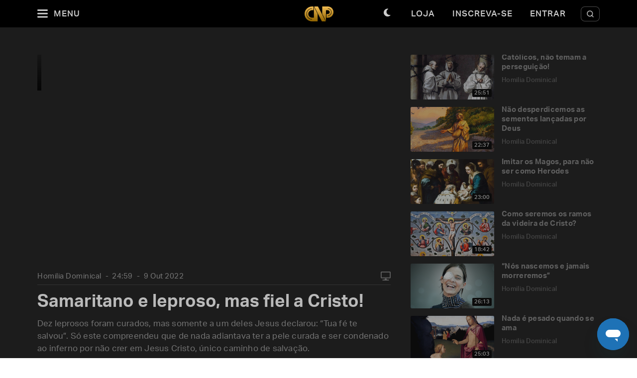

--- FILE ---
content_type: text/html; charset=utf-8
request_url: https://padrepauloricardo.org/episodios/samaritano-e-leproso-mas-fiel-a-cristo
body_size: 33958
content:
<!DOCTYPE html>
<html>
  <head>
<script type="text/javascript">window.NREUM||(NREUM={});NREUM.info={"beacon":"bam.nr-data.net","errorBeacon":"bam.nr-data.net","licenseKey":"NRJS-cc58eeaf1a6eff62d6f","applicationID":"1110878378","transactionName":"cg5dRRQLXw8HQ0oBQFgSXFUDFxwQCl4S","queueTime":1,"applicationTime":188,"agent":""}</script>
<script type="text/javascript">(window.NREUM||(NREUM={})).init={ajax:{deny_list:["bam.nr-data.net"]},feature_flags:["soft_nav"]};(window.NREUM||(NREUM={})).loader_config={licenseKey:"NRJS-cc58eeaf1a6eff62d6f",applicationID:"1110878378",browserID:"1120171723"};;/*! For license information please see nr-loader-rum-1.308.0.min.js.LICENSE.txt */
(()=>{var e,t,r={163:(e,t,r)=>{"use strict";r.d(t,{j:()=>E});var n=r(384),i=r(1741);var a=r(2555);r(860).K7.genericEvents;const s="experimental.resources",o="register",c=e=>{if(!e||"string"!=typeof e)return!1;try{document.createDocumentFragment().querySelector(e)}catch{return!1}return!0};var d=r(2614),u=r(944),l=r(8122);const f="[data-nr-mask]",g=e=>(0,l.a)(e,(()=>{const e={feature_flags:[],experimental:{allow_registered_children:!1,resources:!1},mask_selector:"*",block_selector:"[data-nr-block]",mask_input_options:{color:!1,date:!1,"datetime-local":!1,email:!1,month:!1,number:!1,range:!1,search:!1,tel:!1,text:!1,time:!1,url:!1,week:!1,textarea:!1,select:!1,password:!0}};return{ajax:{deny_list:void 0,block_internal:!0,enabled:!0,autoStart:!0},api:{get allow_registered_children(){return e.feature_flags.includes(o)||e.experimental.allow_registered_children},set allow_registered_children(t){e.experimental.allow_registered_children=t},duplicate_registered_data:!1},browser_consent_mode:{enabled:!1},distributed_tracing:{enabled:void 0,exclude_newrelic_header:void 0,cors_use_newrelic_header:void 0,cors_use_tracecontext_headers:void 0,allowed_origins:void 0},get feature_flags(){return e.feature_flags},set feature_flags(t){e.feature_flags=t},generic_events:{enabled:!0,autoStart:!0},harvest:{interval:30},jserrors:{enabled:!0,autoStart:!0},logging:{enabled:!0,autoStart:!0},metrics:{enabled:!0,autoStart:!0},obfuscate:void 0,page_action:{enabled:!0},page_view_event:{enabled:!0,autoStart:!0},page_view_timing:{enabled:!0,autoStart:!0},performance:{capture_marks:!1,capture_measures:!1,capture_detail:!0,resources:{get enabled(){return e.feature_flags.includes(s)||e.experimental.resources},set enabled(t){e.experimental.resources=t},asset_types:[],first_party_domains:[],ignore_newrelic:!0}},privacy:{cookies_enabled:!0},proxy:{assets:void 0,beacon:void 0},session:{expiresMs:d.wk,inactiveMs:d.BB},session_replay:{autoStart:!0,enabled:!1,preload:!1,sampling_rate:10,error_sampling_rate:100,collect_fonts:!1,inline_images:!1,fix_stylesheets:!0,mask_all_inputs:!0,get mask_text_selector(){return e.mask_selector},set mask_text_selector(t){c(t)?e.mask_selector="".concat(t,",").concat(f):""===t||null===t?e.mask_selector=f:(0,u.R)(5,t)},get block_class(){return"nr-block"},get ignore_class(){return"nr-ignore"},get mask_text_class(){return"nr-mask"},get block_selector(){return e.block_selector},set block_selector(t){c(t)?e.block_selector+=",".concat(t):""!==t&&(0,u.R)(6,t)},get mask_input_options(){return e.mask_input_options},set mask_input_options(t){t&&"object"==typeof t?e.mask_input_options={...t,password:!0}:(0,u.R)(7,t)}},session_trace:{enabled:!0,autoStart:!0},soft_navigations:{enabled:!0,autoStart:!0},spa:{enabled:!0,autoStart:!0},ssl:void 0,user_actions:{enabled:!0,elementAttributes:["id","className","tagName","type"]}}})());var p=r(6154),m=r(9324);let h=0;const v={buildEnv:m.F3,distMethod:m.Xs,version:m.xv,originTime:p.WN},b={consented:!1},y={appMetadata:{},get consented(){return this.session?.state?.consent||b.consented},set consented(e){b.consented=e},customTransaction:void 0,denyList:void 0,disabled:!1,harvester:void 0,isolatedBacklog:!1,isRecording:!1,loaderType:void 0,maxBytes:3e4,obfuscator:void 0,onerror:void 0,ptid:void 0,releaseIds:{},session:void 0,timeKeeper:void 0,registeredEntities:[],jsAttributesMetadata:{bytes:0},get harvestCount(){return++h}},_=e=>{const t=(0,l.a)(e,y),r=Object.keys(v).reduce((e,t)=>(e[t]={value:v[t],writable:!1,configurable:!0,enumerable:!0},e),{});return Object.defineProperties(t,r)};var w=r(5701);const x=e=>{const t=e.startsWith("http");e+="/",r.p=t?e:"https://"+e};var R=r(7836),k=r(3241);const A={accountID:void 0,trustKey:void 0,agentID:void 0,licenseKey:void 0,applicationID:void 0,xpid:void 0},S=e=>(0,l.a)(e,A),T=new Set;function E(e,t={},r,s){let{init:o,info:c,loader_config:d,runtime:u={},exposed:l=!0}=t;if(!c){const e=(0,n.pV)();o=e.init,c=e.info,d=e.loader_config}e.init=g(o||{}),e.loader_config=S(d||{}),c.jsAttributes??={},p.bv&&(c.jsAttributes.isWorker=!0),e.info=(0,a.D)(c);const f=e.init,m=[c.beacon,c.errorBeacon];T.has(e.agentIdentifier)||(f.proxy.assets&&(x(f.proxy.assets),m.push(f.proxy.assets)),f.proxy.beacon&&m.push(f.proxy.beacon),e.beacons=[...m],function(e){const t=(0,n.pV)();Object.getOwnPropertyNames(i.W.prototype).forEach(r=>{const n=i.W.prototype[r];if("function"!=typeof n||"constructor"===n)return;let a=t[r];e[r]&&!1!==e.exposed&&"micro-agent"!==e.runtime?.loaderType&&(t[r]=(...t)=>{const n=e[r](...t);return a?a(...t):n})})}(e),(0,n.US)("activatedFeatures",w.B)),u.denyList=[...f.ajax.deny_list||[],...f.ajax.block_internal?m:[]],u.ptid=e.agentIdentifier,u.loaderType=r,e.runtime=_(u),T.has(e.agentIdentifier)||(e.ee=R.ee.get(e.agentIdentifier),e.exposed=l,(0,k.W)({agentIdentifier:e.agentIdentifier,drained:!!w.B?.[e.agentIdentifier],type:"lifecycle",name:"initialize",feature:void 0,data:e.config})),T.add(e.agentIdentifier)}},384:(e,t,r)=>{"use strict";r.d(t,{NT:()=>s,US:()=>u,Zm:()=>o,bQ:()=>d,dV:()=>c,pV:()=>l});var n=r(6154),i=r(1863),a=r(1910);const s={beacon:"bam.nr-data.net",errorBeacon:"bam.nr-data.net"};function o(){return n.gm.NREUM||(n.gm.NREUM={}),void 0===n.gm.newrelic&&(n.gm.newrelic=n.gm.NREUM),n.gm.NREUM}function c(){let e=o();return e.o||(e.o={ST:n.gm.setTimeout,SI:n.gm.setImmediate||n.gm.setInterval,CT:n.gm.clearTimeout,XHR:n.gm.XMLHttpRequest,REQ:n.gm.Request,EV:n.gm.Event,PR:n.gm.Promise,MO:n.gm.MutationObserver,FETCH:n.gm.fetch,WS:n.gm.WebSocket},(0,a.i)(...Object.values(e.o))),e}function d(e,t){let r=o();r.initializedAgents??={},t.initializedAt={ms:(0,i.t)(),date:new Date},r.initializedAgents[e]=t}function u(e,t){o()[e]=t}function l(){return function(){let e=o();const t=e.info||{};e.info={beacon:s.beacon,errorBeacon:s.errorBeacon,...t}}(),function(){let e=o();const t=e.init||{};e.init={...t}}(),c(),function(){let e=o();const t=e.loader_config||{};e.loader_config={...t}}(),o()}},782:(e,t,r)=>{"use strict";r.d(t,{T:()=>n});const n=r(860).K7.pageViewTiming},860:(e,t,r)=>{"use strict";r.d(t,{$J:()=>u,K7:()=>c,P3:()=>d,XX:()=>i,Yy:()=>o,df:()=>a,qY:()=>n,v4:()=>s});const n="events",i="jserrors",a="browser/blobs",s="rum",o="browser/logs",c={ajax:"ajax",genericEvents:"generic_events",jserrors:i,logging:"logging",metrics:"metrics",pageAction:"page_action",pageViewEvent:"page_view_event",pageViewTiming:"page_view_timing",sessionReplay:"session_replay",sessionTrace:"session_trace",softNav:"soft_navigations",spa:"spa"},d={[c.pageViewEvent]:1,[c.pageViewTiming]:2,[c.metrics]:3,[c.jserrors]:4,[c.spa]:5,[c.ajax]:6,[c.sessionTrace]:7,[c.softNav]:8,[c.sessionReplay]:9,[c.logging]:10,[c.genericEvents]:11},u={[c.pageViewEvent]:s,[c.pageViewTiming]:n,[c.ajax]:n,[c.spa]:n,[c.softNav]:n,[c.metrics]:i,[c.jserrors]:i,[c.sessionTrace]:a,[c.sessionReplay]:a,[c.logging]:o,[c.genericEvents]:"ins"}},944:(e,t,r)=>{"use strict";r.d(t,{R:()=>i});var n=r(3241);function i(e,t){"function"==typeof console.debug&&(console.debug("New Relic Warning: https://github.com/newrelic/newrelic-browser-agent/blob/main/docs/warning-codes.md#".concat(e),t),(0,n.W)({agentIdentifier:null,drained:null,type:"data",name:"warn",feature:"warn",data:{code:e,secondary:t}}))}},1687:(e,t,r)=>{"use strict";r.d(t,{Ak:()=>d,Ze:()=>f,x3:()=>u});var n=r(3241),i=r(7836),a=r(3606),s=r(860),o=r(2646);const c={};function d(e,t){const r={staged:!1,priority:s.P3[t]||0};l(e),c[e].get(t)||c[e].set(t,r)}function u(e,t){e&&c[e]&&(c[e].get(t)&&c[e].delete(t),p(e,t,!1),c[e].size&&g(e))}function l(e){if(!e)throw new Error("agentIdentifier required");c[e]||(c[e]=new Map)}function f(e="",t="feature",r=!1){if(l(e),!e||!c[e].get(t)||r)return p(e,t);c[e].get(t).staged=!0,g(e)}function g(e){const t=Array.from(c[e]);t.every(([e,t])=>t.staged)&&(t.sort((e,t)=>e[1].priority-t[1].priority),t.forEach(([t])=>{c[e].delete(t),p(e,t)}))}function p(e,t,r=!0){const s=e?i.ee.get(e):i.ee,c=a.i.handlers;if(!s.aborted&&s.backlog&&c){if((0,n.W)({agentIdentifier:e,type:"lifecycle",name:"drain",feature:t}),r){const e=s.backlog[t],r=c[t];if(r){for(let t=0;e&&t<e.length;++t)m(e[t],r);Object.entries(r).forEach(([e,t])=>{Object.values(t||{}).forEach(t=>{t[0]?.on&&t[0]?.context()instanceof o.y&&t[0].on(e,t[1])})})}}s.isolatedBacklog||delete c[t],s.backlog[t]=null,s.emit("drain-"+t,[])}}function m(e,t){var r=e[1];Object.values(t[r]||{}).forEach(t=>{var r=e[0];if(t[0]===r){var n=t[1],i=e[3],a=e[2];n.apply(i,a)}})}},1738:(e,t,r)=>{"use strict";r.d(t,{U:()=>g,Y:()=>f});var n=r(3241),i=r(9908),a=r(1863),s=r(944),o=r(5701),c=r(3969),d=r(8362),u=r(860),l=r(4261);function f(e,t,r,a){const f=a||r;!f||f[e]&&f[e]!==d.d.prototype[e]||(f[e]=function(){(0,i.p)(c.xV,["API/"+e+"/called"],void 0,u.K7.metrics,r.ee),(0,n.W)({agentIdentifier:r.agentIdentifier,drained:!!o.B?.[r.agentIdentifier],type:"data",name:"api",feature:l.Pl+e,data:{}});try{return t.apply(this,arguments)}catch(e){(0,s.R)(23,e)}})}function g(e,t,r,n,s){const o=e.info;null===r?delete o.jsAttributes[t]:o.jsAttributes[t]=r,(s||null===r)&&(0,i.p)(l.Pl+n,[(0,a.t)(),t,r],void 0,"session",e.ee)}},1741:(e,t,r)=>{"use strict";r.d(t,{W:()=>a});var n=r(944),i=r(4261);class a{#e(e,...t){if(this[e]!==a.prototype[e])return this[e](...t);(0,n.R)(35,e)}addPageAction(e,t){return this.#e(i.hG,e,t)}register(e){return this.#e(i.eY,e)}recordCustomEvent(e,t){return this.#e(i.fF,e,t)}setPageViewName(e,t){return this.#e(i.Fw,e,t)}setCustomAttribute(e,t,r){return this.#e(i.cD,e,t,r)}noticeError(e,t){return this.#e(i.o5,e,t)}setUserId(e,t=!1){return this.#e(i.Dl,e,t)}setApplicationVersion(e){return this.#e(i.nb,e)}setErrorHandler(e){return this.#e(i.bt,e)}addRelease(e,t){return this.#e(i.k6,e,t)}log(e,t){return this.#e(i.$9,e,t)}start(){return this.#e(i.d3)}finished(e){return this.#e(i.BL,e)}recordReplay(){return this.#e(i.CH)}pauseReplay(){return this.#e(i.Tb)}addToTrace(e){return this.#e(i.U2,e)}setCurrentRouteName(e){return this.#e(i.PA,e)}interaction(e){return this.#e(i.dT,e)}wrapLogger(e,t,r){return this.#e(i.Wb,e,t,r)}measure(e,t){return this.#e(i.V1,e,t)}consent(e){return this.#e(i.Pv,e)}}},1863:(e,t,r)=>{"use strict";function n(){return Math.floor(performance.now())}r.d(t,{t:()=>n})},1910:(e,t,r)=>{"use strict";r.d(t,{i:()=>a});var n=r(944);const i=new Map;function a(...e){return e.every(e=>{if(i.has(e))return i.get(e);const t="function"==typeof e?e.toString():"",r=t.includes("[native code]"),a=t.includes("nrWrapper");return r||a||(0,n.R)(64,e?.name||t),i.set(e,r),r})}},2555:(e,t,r)=>{"use strict";r.d(t,{D:()=>o,f:()=>s});var n=r(384),i=r(8122);const a={beacon:n.NT.beacon,errorBeacon:n.NT.errorBeacon,licenseKey:void 0,applicationID:void 0,sa:void 0,queueTime:void 0,applicationTime:void 0,ttGuid:void 0,user:void 0,account:void 0,product:void 0,extra:void 0,jsAttributes:{},userAttributes:void 0,atts:void 0,transactionName:void 0,tNamePlain:void 0};function s(e){try{return!!e.licenseKey&&!!e.errorBeacon&&!!e.applicationID}catch(e){return!1}}const o=e=>(0,i.a)(e,a)},2614:(e,t,r)=>{"use strict";r.d(t,{BB:()=>s,H3:()=>n,g:()=>d,iL:()=>c,tS:()=>o,uh:()=>i,wk:()=>a});const n="NRBA",i="SESSION",a=144e5,s=18e5,o={STARTED:"session-started",PAUSE:"session-pause",RESET:"session-reset",RESUME:"session-resume",UPDATE:"session-update"},c={SAME_TAB:"same-tab",CROSS_TAB:"cross-tab"},d={OFF:0,FULL:1,ERROR:2}},2646:(e,t,r)=>{"use strict";r.d(t,{y:()=>n});class n{constructor(e){this.contextId=e}}},2843:(e,t,r)=>{"use strict";r.d(t,{G:()=>a,u:()=>i});var n=r(3878);function i(e,t=!1,r,i){(0,n.DD)("visibilitychange",function(){if(t)return void("hidden"===document.visibilityState&&e());e(document.visibilityState)},r,i)}function a(e,t,r){(0,n.sp)("pagehide",e,t,r)}},3241:(e,t,r)=>{"use strict";r.d(t,{W:()=>a});var n=r(6154);const i="newrelic";function a(e={}){try{n.gm.dispatchEvent(new CustomEvent(i,{detail:e}))}catch(e){}}},3606:(e,t,r)=>{"use strict";r.d(t,{i:()=>a});var n=r(9908);a.on=s;var i=a.handlers={};function a(e,t,r,a){s(a||n.d,i,e,t,r)}function s(e,t,r,i,a){a||(a="feature"),e||(e=n.d);var s=t[a]=t[a]||{};(s[r]=s[r]||[]).push([e,i])}},3878:(e,t,r)=>{"use strict";function n(e,t){return{capture:e,passive:!1,signal:t}}function i(e,t,r=!1,i){window.addEventListener(e,t,n(r,i))}function a(e,t,r=!1,i){document.addEventListener(e,t,n(r,i))}r.d(t,{DD:()=>a,jT:()=>n,sp:()=>i})},3969:(e,t,r)=>{"use strict";r.d(t,{TZ:()=>n,XG:()=>o,rs:()=>i,xV:()=>s,z_:()=>a});const n=r(860).K7.metrics,i="sm",a="cm",s="storeSupportabilityMetrics",o="storeEventMetrics"},4234:(e,t,r)=>{"use strict";r.d(t,{W:()=>a});var n=r(7836),i=r(1687);class a{constructor(e,t){this.agentIdentifier=e,this.ee=n.ee.get(e),this.featureName=t,this.blocked=!1}deregisterDrain(){(0,i.x3)(this.agentIdentifier,this.featureName)}}},4261:(e,t,r)=>{"use strict";r.d(t,{$9:()=>d,BL:()=>o,CH:()=>g,Dl:()=>_,Fw:()=>y,PA:()=>h,Pl:()=>n,Pv:()=>k,Tb:()=>l,U2:()=>a,V1:()=>R,Wb:()=>x,bt:()=>b,cD:()=>v,d3:()=>w,dT:()=>c,eY:()=>p,fF:()=>f,hG:()=>i,k6:()=>s,nb:()=>m,o5:()=>u});const n="api-",i="addPageAction",a="addToTrace",s="addRelease",o="finished",c="interaction",d="log",u="noticeError",l="pauseReplay",f="recordCustomEvent",g="recordReplay",p="register",m="setApplicationVersion",h="setCurrentRouteName",v="setCustomAttribute",b="setErrorHandler",y="setPageViewName",_="setUserId",w="start",x="wrapLogger",R="measure",k="consent"},5289:(e,t,r)=>{"use strict";r.d(t,{GG:()=>s,Qr:()=>c,sB:()=>o});var n=r(3878),i=r(6389);function a(){return"undefined"==typeof document||"complete"===document.readyState}function s(e,t){if(a())return e();const r=(0,i.J)(e),s=setInterval(()=>{a()&&(clearInterval(s),r())},500);(0,n.sp)("load",r,t)}function o(e){if(a())return e();(0,n.DD)("DOMContentLoaded",e)}function c(e){if(a())return e();(0,n.sp)("popstate",e)}},5607:(e,t,r)=>{"use strict";r.d(t,{W:()=>n});const n=(0,r(9566).bz)()},5701:(e,t,r)=>{"use strict";r.d(t,{B:()=>a,t:()=>s});var n=r(3241);const i=new Set,a={};function s(e,t){const r=t.agentIdentifier;a[r]??={},e&&"object"==typeof e&&(i.has(r)||(t.ee.emit("rumresp",[e]),a[r]=e,i.add(r),(0,n.W)({agentIdentifier:r,loaded:!0,drained:!0,type:"lifecycle",name:"load",feature:void 0,data:e})))}},6154:(e,t,r)=>{"use strict";r.d(t,{OF:()=>c,RI:()=>i,WN:()=>u,bv:()=>a,eN:()=>l,gm:()=>s,mw:()=>o,sb:()=>d});var n=r(1863);const i="undefined"!=typeof window&&!!window.document,a="undefined"!=typeof WorkerGlobalScope&&("undefined"!=typeof self&&self instanceof WorkerGlobalScope&&self.navigator instanceof WorkerNavigator||"undefined"!=typeof globalThis&&globalThis instanceof WorkerGlobalScope&&globalThis.navigator instanceof WorkerNavigator),s=i?window:"undefined"!=typeof WorkerGlobalScope&&("undefined"!=typeof self&&self instanceof WorkerGlobalScope&&self||"undefined"!=typeof globalThis&&globalThis instanceof WorkerGlobalScope&&globalThis),o=Boolean("hidden"===s?.document?.visibilityState),c=/iPad|iPhone|iPod/.test(s.navigator?.userAgent),d=c&&"undefined"==typeof SharedWorker,u=((()=>{const e=s.navigator?.userAgent?.match(/Firefox[/\s](\d+\.\d+)/);Array.isArray(e)&&e.length>=2&&e[1]})(),Date.now()-(0,n.t)()),l=()=>"undefined"!=typeof PerformanceNavigationTiming&&s?.performance?.getEntriesByType("navigation")?.[0]?.responseStart},6389:(e,t,r)=>{"use strict";function n(e,t=500,r={}){const n=r?.leading||!1;let i;return(...r)=>{n&&void 0===i&&(e.apply(this,r),i=setTimeout(()=>{i=clearTimeout(i)},t)),n||(clearTimeout(i),i=setTimeout(()=>{e.apply(this,r)},t))}}function i(e){let t=!1;return(...r)=>{t||(t=!0,e.apply(this,r))}}r.d(t,{J:()=>i,s:()=>n})},6630:(e,t,r)=>{"use strict";r.d(t,{T:()=>n});const n=r(860).K7.pageViewEvent},7699:(e,t,r)=>{"use strict";r.d(t,{It:()=>a,KC:()=>o,No:()=>i,qh:()=>s});var n=r(860);const i=16e3,a=1e6,s="SESSION_ERROR",o={[n.K7.logging]:!0,[n.K7.genericEvents]:!1,[n.K7.jserrors]:!1,[n.K7.ajax]:!1}},7836:(e,t,r)=>{"use strict";r.d(t,{P:()=>o,ee:()=>c});var n=r(384),i=r(8990),a=r(2646),s=r(5607);const o="nr@context:".concat(s.W),c=function e(t,r){var n={},s={},u={},l=!1;try{l=16===r.length&&d.initializedAgents?.[r]?.runtime.isolatedBacklog}catch(e){}var f={on:p,addEventListener:p,removeEventListener:function(e,t){var r=n[e];if(!r)return;for(var i=0;i<r.length;i++)r[i]===t&&r.splice(i,1)},emit:function(e,r,n,i,a){!1!==a&&(a=!0);if(c.aborted&&!i)return;t&&a&&t.emit(e,r,n);var o=g(n);m(e).forEach(e=>{e.apply(o,r)});var d=v()[s[e]];d&&d.push([f,e,r,o]);return o},get:h,listeners:m,context:g,buffer:function(e,t){const r=v();if(t=t||"feature",f.aborted)return;Object.entries(e||{}).forEach(([e,n])=>{s[n]=t,t in r||(r[t]=[])})},abort:function(){f._aborted=!0,Object.keys(f.backlog).forEach(e=>{delete f.backlog[e]})},isBuffering:function(e){return!!v()[s[e]]},debugId:r,backlog:l?{}:t&&"object"==typeof t.backlog?t.backlog:{},isolatedBacklog:l};return Object.defineProperty(f,"aborted",{get:()=>{let e=f._aborted||!1;return e||(t&&(e=t.aborted),e)}}),f;function g(e){return e&&e instanceof a.y?e:e?(0,i.I)(e,o,()=>new a.y(o)):new a.y(o)}function p(e,t){n[e]=m(e).concat(t)}function m(e){return n[e]||[]}function h(t){return u[t]=u[t]||e(f,t)}function v(){return f.backlog}}(void 0,"globalEE"),d=(0,n.Zm)();d.ee||(d.ee=c)},8122:(e,t,r)=>{"use strict";r.d(t,{a:()=>i});var n=r(944);function i(e,t){try{if(!e||"object"!=typeof e)return(0,n.R)(3);if(!t||"object"!=typeof t)return(0,n.R)(4);const r=Object.create(Object.getPrototypeOf(t),Object.getOwnPropertyDescriptors(t)),a=0===Object.keys(r).length?e:r;for(let s in a)if(void 0!==e[s])try{if(null===e[s]){r[s]=null;continue}Array.isArray(e[s])&&Array.isArray(t[s])?r[s]=Array.from(new Set([...e[s],...t[s]])):"object"==typeof e[s]&&"object"==typeof t[s]?r[s]=i(e[s],t[s]):r[s]=e[s]}catch(e){r[s]||(0,n.R)(1,e)}return r}catch(e){(0,n.R)(2,e)}}},8362:(e,t,r)=>{"use strict";r.d(t,{d:()=>a});var n=r(9566),i=r(1741);class a extends i.W{agentIdentifier=(0,n.LA)(16)}},8374:(e,t,r)=>{r.nc=(()=>{try{return document?.currentScript?.nonce}catch(e){}return""})()},8990:(e,t,r)=>{"use strict";r.d(t,{I:()=>i});var n=Object.prototype.hasOwnProperty;function i(e,t,r){if(n.call(e,t))return e[t];var i=r();if(Object.defineProperty&&Object.keys)try{return Object.defineProperty(e,t,{value:i,writable:!0,enumerable:!1}),i}catch(e){}return e[t]=i,i}},9324:(e,t,r)=>{"use strict";r.d(t,{F3:()=>i,Xs:()=>a,xv:()=>n});const n="1.308.0",i="PROD",a="CDN"},9566:(e,t,r)=>{"use strict";r.d(t,{LA:()=>o,bz:()=>s});var n=r(6154);const i="xxxxxxxx-xxxx-4xxx-yxxx-xxxxxxxxxxxx";function a(e,t){return e?15&e[t]:16*Math.random()|0}function s(){const e=n.gm?.crypto||n.gm?.msCrypto;let t,r=0;return e&&e.getRandomValues&&(t=e.getRandomValues(new Uint8Array(30))),i.split("").map(e=>"x"===e?a(t,r++).toString(16):"y"===e?(3&a()|8).toString(16):e).join("")}function o(e){const t=n.gm?.crypto||n.gm?.msCrypto;let r,i=0;t&&t.getRandomValues&&(r=t.getRandomValues(new Uint8Array(e)));const s=[];for(var o=0;o<e;o++)s.push(a(r,i++).toString(16));return s.join("")}},9908:(e,t,r)=>{"use strict";r.d(t,{d:()=>n,p:()=>i});var n=r(7836).ee.get("handle");function i(e,t,r,i,a){a?(a.buffer([e],i),a.emit(e,t,r)):(n.buffer([e],i),n.emit(e,t,r))}}},n={};function i(e){var t=n[e];if(void 0!==t)return t.exports;var a=n[e]={exports:{}};return r[e](a,a.exports,i),a.exports}i.m=r,i.d=(e,t)=>{for(var r in t)i.o(t,r)&&!i.o(e,r)&&Object.defineProperty(e,r,{enumerable:!0,get:t[r]})},i.f={},i.e=e=>Promise.all(Object.keys(i.f).reduce((t,r)=>(i.f[r](e,t),t),[])),i.u=e=>"nr-rum-1.308.0.min.js",i.o=(e,t)=>Object.prototype.hasOwnProperty.call(e,t),e={},t="NRBA-1.308.0.PROD:",i.l=(r,n,a,s)=>{if(e[r])e[r].push(n);else{var o,c;if(void 0!==a)for(var d=document.getElementsByTagName("script"),u=0;u<d.length;u++){var l=d[u];if(l.getAttribute("src")==r||l.getAttribute("data-webpack")==t+a){o=l;break}}if(!o){c=!0;var f={296:"sha512-+MIMDsOcckGXa1EdWHqFNv7P+JUkd5kQwCBr3KE6uCvnsBNUrdSt4a/3/L4j4TxtnaMNjHpza2/erNQbpacJQA=="};(o=document.createElement("script")).charset="utf-8",i.nc&&o.setAttribute("nonce",i.nc),o.setAttribute("data-webpack",t+a),o.src=r,0!==o.src.indexOf(window.location.origin+"/")&&(o.crossOrigin="anonymous"),f[s]&&(o.integrity=f[s])}e[r]=[n];var g=(t,n)=>{o.onerror=o.onload=null,clearTimeout(p);var i=e[r];if(delete e[r],o.parentNode&&o.parentNode.removeChild(o),i&&i.forEach(e=>e(n)),t)return t(n)},p=setTimeout(g.bind(null,void 0,{type:"timeout",target:o}),12e4);o.onerror=g.bind(null,o.onerror),o.onload=g.bind(null,o.onload),c&&document.head.appendChild(o)}},i.r=e=>{"undefined"!=typeof Symbol&&Symbol.toStringTag&&Object.defineProperty(e,Symbol.toStringTag,{value:"Module"}),Object.defineProperty(e,"__esModule",{value:!0})},i.p="https://js-agent.newrelic.com/",(()=>{var e={374:0,840:0};i.f.j=(t,r)=>{var n=i.o(e,t)?e[t]:void 0;if(0!==n)if(n)r.push(n[2]);else{var a=new Promise((r,i)=>n=e[t]=[r,i]);r.push(n[2]=a);var s=i.p+i.u(t),o=new Error;i.l(s,r=>{if(i.o(e,t)&&(0!==(n=e[t])&&(e[t]=void 0),n)){var a=r&&("load"===r.type?"missing":r.type),s=r&&r.target&&r.target.src;o.message="Loading chunk "+t+" failed: ("+a+": "+s+")",o.name="ChunkLoadError",o.type=a,o.request=s,n[1](o)}},"chunk-"+t,t)}};var t=(t,r)=>{var n,a,[s,o,c]=r,d=0;if(s.some(t=>0!==e[t])){for(n in o)i.o(o,n)&&(i.m[n]=o[n]);if(c)c(i)}for(t&&t(r);d<s.length;d++)a=s[d],i.o(e,a)&&e[a]&&e[a][0](),e[a]=0},r=self["webpackChunk:NRBA-1.308.0.PROD"]=self["webpackChunk:NRBA-1.308.0.PROD"]||[];r.forEach(t.bind(null,0)),r.push=t.bind(null,r.push.bind(r))})(),(()=>{"use strict";i(8374);var e=i(8362),t=i(860);const r=Object.values(t.K7);var n=i(163);var a=i(9908),s=i(1863),o=i(4261),c=i(1738);var d=i(1687),u=i(4234),l=i(5289),f=i(6154),g=i(944),p=i(384);const m=e=>f.RI&&!0===e?.privacy.cookies_enabled;function h(e){return!!(0,p.dV)().o.MO&&m(e)&&!0===e?.session_trace.enabled}var v=i(6389),b=i(7699);class y extends u.W{constructor(e,t){super(e.agentIdentifier,t),this.agentRef=e,this.abortHandler=void 0,this.featAggregate=void 0,this.loadedSuccessfully=void 0,this.onAggregateImported=new Promise(e=>{this.loadedSuccessfully=e}),this.deferred=Promise.resolve(),!1===e.init[this.featureName].autoStart?this.deferred=new Promise((t,r)=>{this.ee.on("manual-start-all",(0,v.J)(()=>{(0,d.Ak)(e.agentIdentifier,this.featureName),t()}))}):(0,d.Ak)(e.agentIdentifier,t)}importAggregator(e,t,r={}){if(this.featAggregate)return;const n=async()=>{let n;await this.deferred;try{if(m(e.init)){const{setupAgentSession:t}=await i.e(296).then(i.bind(i,3305));n=t(e)}}catch(e){(0,g.R)(20,e),this.ee.emit("internal-error",[e]),(0,a.p)(b.qh,[e],void 0,this.featureName,this.ee)}try{if(!this.#t(this.featureName,n,e.init))return(0,d.Ze)(this.agentIdentifier,this.featureName),void this.loadedSuccessfully(!1);const{Aggregate:i}=await t();this.featAggregate=new i(e,r),e.runtime.harvester.initializedAggregates.push(this.featAggregate),this.loadedSuccessfully(!0)}catch(e){(0,g.R)(34,e),this.abortHandler?.(),(0,d.Ze)(this.agentIdentifier,this.featureName,!0),this.loadedSuccessfully(!1),this.ee&&this.ee.abort()}};f.RI?(0,l.GG)(()=>n(),!0):n()}#t(e,r,n){if(this.blocked)return!1;switch(e){case t.K7.sessionReplay:return h(n)&&!!r;case t.K7.sessionTrace:return!!r;default:return!0}}}var _=i(6630),w=i(2614),x=i(3241);class R extends y{static featureName=_.T;constructor(e){var t;super(e,_.T),this.setupInspectionEvents(e.agentIdentifier),t=e,(0,c.Y)(o.Fw,function(e,r){"string"==typeof e&&("/"!==e.charAt(0)&&(e="/"+e),t.runtime.customTransaction=(r||"http://custom.transaction")+e,(0,a.p)(o.Pl+o.Fw,[(0,s.t)()],void 0,void 0,t.ee))},t),this.importAggregator(e,()=>i.e(296).then(i.bind(i,3943)))}setupInspectionEvents(e){const t=(t,r)=>{t&&(0,x.W)({agentIdentifier:e,timeStamp:t.timeStamp,loaded:"complete"===t.target.readyState,type:"window",name:r,data:t.target.location+""})};(0,l.sB)(e=>{t(e,"DOMContentLoaded")}),(0,l.GG)(e=>{t(e,"load")}),(0,l.Qr)(e=>{t(e,"navigate")}),this.ee.on(w.tS.UPDATE,(t,r)=>{(0,x.W)({agentIdentifier:e,type:"lifecycle",name:"session",data:r})})}}class k extends e.d{constructor(e){var t;(super(),f.gm)?(this.features={},(0,p.bQ)(this.agentIdentifier,this),this.desiredFeatures=new Set(e.features||[]),this.desiredFeatures.add(R),(0,n.j)(this,e,e.loaderType||"agent"),t=this,(0,c.Y)(o.cD,function(e,r,n=!1){if("string"==typeof e){if(["string","number","boolean"].includes(typeof r)||null===r)return(0,c.U)(t,e,r,o.cD,n);(0,g.R)(40,typeof r)}else(0,g.R)(39,typeof e)},t),function(e){(0,c.Y)(o.Dl,function(t,r=!1){if("string"!=typeof t&&null!==t)return void(0,g.R)(41,typeof t);const n=e.info.jsAttributes["enduser.id"];r&&null!=n&&n!==t?(0,a.p)(o.Pl+"setUserIdAndResetSession",[t],void 0,"session",e.ee):(0,c.U)(e,"enduser.id",t,o.Dl,!0)},e)}(this),function(e){(0,c.Y)(o.nb,function(t){if("string"==typeof t||null===t)return(0,c.U)(e,"application.version",t,o.nb,!1);(0,g.R)(42,typeof t)},e)}(this),function(e){(0,c.Y)(o.d3,function(){e.ee.emit("manual-start-all")},e)}(this),function(e){(0,c.Y)(o.Pv,function(t=!0){if("boolean"==typeof t){if((0,a.p)(o.Pl+o.Pv,[t],void 0,"session",e.ee),e.runtime.consented=t,t){const t=e.features.page_view_event;t.onAggregateImported.then(e=>{const r=t.featAggregate;e&&!r.sentRum&&r.sendRum()})}}else(0,g.R)(65,typeof t)},e)}(this),this.run()):(0,g.R)(21)}get config(){return{info:this.info,init:this.init,loader_config:this.loader_config,runtime:this.runtime}}get api(){return this}run(){try{const e=function(e){const t={};return r.forEach(r=>{t[r]=!!e[r]?.enabled}),t}(this.init),n=[...this.desiredFeatures];n.sort((e,r)=>t.P3[e.featureName]-t.P3[r.featureName]),n.forEach(r=>{if(!e[r.featureName]&&r.featureName!==t.K7.pageViewEvent)return;if(r.featureName===t.K7.spa)return void(0,g.R)(67);const n=function(e){switch(e){case t.K7.ajax:return[t.K7.jserrors];case t.K7.sessionTrace:return[t.K7.ajax,t.K7.pageViewEvent];case t.K7.sessionReplay:return[t.K7.sessionTrace];case t.K7.pageViewTiming:return[t.K7.pageViewEvent];default:return[]}}(r.featureName).filter(e=>!(e in this.features));n.length>0&&(0,g.R)(36,{targetFeature:r.featureName,missingDependencies:n}),this.features[r.featureName]=new r(this)})}catch(e){(0,g.R)(22,e);for(const e in this.features)this.features[e].abortHandler?.();const t=(0,p.Zm)();delete t.initializedAgents[this.agentIdentifier]?.features,delete this.sharedAggregator;return t.ee.get(this.agentIdentifier).abort(),!1}}}var A=i(2843),S=i(782);class T extends y{static featureName=S.T;constructor(e){super(e,S.T),f.RI&&((0,A.u)(()=>(0,a.p)("docHidden",[(0,s.t)()],void 0,S.T,this.ee),!0),(0,A.G)(()=>(0,a.p)("winPagehide",[(0,s.t)()],void 0,S.T,this.ee)),this.importAggregator(e,()=>i.e(296).then(i.bind(i,2117))))}}var E=i(3969);class I extends y{static featureName=E.TZ;constructor(e){super(e,E.TZ),f.RI&&document.addEventListener("securitypolicyviolation",e=>{(0,a.p)(E.xV,["Generic/CSPViolation/Detected"],void 0,this.featureName,this.ee)}),this.importAggregator(e,()=>i.e(296).then(i.bind(i,9623)))}}new k({features:[R,T,I],loaderType:"lite"})})()})();</script>
    
<!-- Facebook Pixel Code -->
<script>
  !function(f,b,e,v,n,t,s)
  {if(f.fbq)return;n=f.fbq=function(){n.callMethod?
  n.callMethod.apply(n,arguments):n.queue.push(arguments)};
  if(!f._fbq)f._fbq=n;n.push=n;n.loaded=!0;n.version='2.0';
  n.queue=[];t=b.createElement(e);t.async=!0;
  t.src=v;s=b.getElementsByTagName(e)[0];
  s.parentNode.insertBefore(t,s)}(window, document,'script',
  'https://connect.facebook.net/en_US/fbevents.js');
  fbq('init', '2138674189484182');
</script>
<!-- End Facebook Pixel Code --> 
<!-- Google Tag Manager -->
<script>(function(w,d,s,l,i){w[l]=w[l]||[];w[l].push({'gtm.start':
new Date().getTime(),event:'gtm.js'});var f=d.getElementsByTagName(s)[0],
j=d.createElement(s),dl=l!='dataLayer'?'&l='+l:'';j.async=true;j.src=
'https://www.googletagmanager.com/gtm.js?id='+i+dl;f.parentNode.insertBefore(j,f);
})(window,document,'script','dataLayer','GTM-TMN4MNB');</script>
<!-- End Google Tag Manager --> 
<script>
    (function (c, s, q, u, a, r, e) {
        c.hj=c.hj||function(){(c.hj.q=c.hj.q||[]).push(arguments)};
        c._hjSettings = { hjid: a };
        r = s.getElementsByTagName('head')[0];
        e = s.createElement('script');
        e.async = true;
        e.src = q + c._hjSettings.hjid + u;
        r.appendChild(e);
    })(window, document, 'https://static.hj.contentsquare.net/c/csq-', '.js', 5317473);
</script>  

<script>
//<![CDATA[
window.gon={};gon.episode={"id":4301,"name":"Samaritano e leproso, mas fiel a Cristo!","video_for_download":null,"audio_for_download":"","video_for_player":"757337289","audio_for_player":"","thin_line":"\u003cp\u003eDez leprosos foram curados, mas somente a um deles Jesus declarou: “Tua fé te salvou”. Só este compreendeu que de nada adiantava ter a pele curada e ser condenado ao inferno por não crer em Jesus Cristo, único caminho de salvação.\u003c/p\u003e","published":true,"program_id":19,"duration":"1499","created_at":"2022-10-06T16:22:17.138-03:00","updated_at":"2025-10-18T23:38:31.171-03:00","slug":"samaritano-e-leproso-mas-fiel-a-cristo","publication_date":"2022-10-09T00:00:00.000-03:00","free":true,"media":"","author_id":4,"shareable_description":"\u003cp\u003eDez leprosos foram curados, mas somente a um deles Jesus declarou: “Tua fé te salvou”. Só este compreendeu que de nada adiantava ter a pele curada e ser condenado ao inferno por não crer em Jesus Cristo, único caminho de salvação.\u003c/p\u003e","shareable_title":"","text":"\u003cp class=\"text-center\"\u003e\u003cstrong\u003eEvangelho de Nosso Senhor Jesus Cristo segundo São Lucas\u003cbr\u003e\u003c/strong\u003e\u003cstrong\u003e(\u003ca href=\"/biblia/lc?cap=17\u0026verse=11\" target=\"_blank\" style=\"color: #007AFF\"\u003e\u003cem\u003eLc\u003c/em\u003e \u003c/strong\u003e\u003cstrong\u003e\u003c/strong\u003e\u003cstrong\u003e 17,11-19\u003c/a\u003e)\u003c/strong\u003e\u003c/p\u003e\r\n\u003cblockquote\u003eAconteceu que, caminhando para Jerusalém, Jesus passava entre a Samaria e a Galileia. Quando estava para entrar num povoado, dez leprosos vieram ao seu encontro. Pararam à distância, e gritaram: “Jesus, Mestre, tem compaixão de nós!” Ao vê-los, Jesus disse: “Ide apresentar-vos aos sacerdotes”.\u003cbr\u003e\u003cbr\u003eEnquanto caminhavam, aconteceu que ficaram curados. Um deles, ao perceber que estava curado, voltou glorificando a Deus em alta voz; atirou-se aos pés de Jesus, com o rosto por terra, e lhe agradeceu. E este era um samaritano. Então Jesus lhe perguntou: “Não foram dez os curados? E os outros nove, onde estão? Não houve quem voltasse para dar glória a Deus, a não ser este estrangeiro?” E disse-lhe: “Levanta-te e vai! Tua fé te salvou”.\u003c/blockquote\u003e\r\n\u003cp\u003e\u003c/p\u003e\r\n\u003cp\u003eEstamos meditando o evangelho de São Lucas. Hoje, lemos a passagem belíssima em que Jesus cura dez leprosos, dos quais somente um volta para agradecer. Sabemos que, no capítulo 9, Jesus tomou a firme decisão de subir para Jerusalém, e o Evangelho começa dizendo que Ele ainda está na região entre a Galiléia e a Samaria.\u003c/p\u003e\r\n\u003cp\u003ePara quem não tem ideia da geografia da Terra Santa, a Galiléia \u0026mdash; onde está Nazaré e onde Jesus passou a primeira parte de sua vida \u0026mdash; fica no norte; e a Judéia \u0026mdash; onde está Jerusalém e Jesus será crucificado \u0026mdash; fica no sul. Entre a Galiléia, no norte, e a Judéia, no sul, há uma região chamada Samaria, onde se havia mesclado a verdadeira religião revelada por Deus no Antigo Testamento com crendices pagãs, uma espécie de sincretismo parecido com o que vemos no Brasil (por exemplo, no candomblé).\u003c/p\u003e\r\n\u003cp\u003eSe, de um lado, os samaritanos eram sincretistas, os judeus, por outro, eram fiéis à revelação do Antigo Testamento. Mas esses dois grupos antagônicos se unem por uma miséria comum: a lepra. Os dez andavam juntos, nove judeus e um samaritano, sem nenhum problema. Obedientes à Lei, eles pararam a certa distância e gritaram: “Jesus, mestre, tem compaixão de nós!”, como fazemos hoje na Missa: \u003cem\u003eKyrie eleison, Christe eleison\u003c/em\u003e.\u003c/p\u003e\r\n\u003cp\u003eJesus, vendo-os ao longe, sem os tocar nem se aproximar deles, manda-os obedecer à Lei do Antigo Testamento: “Ide apresentar-vos aos sacerdotes”. O que eles precisam fazer? Ir ao Templo de Jerusalém, apresentar-se aos sacerdotes e oferecer um sacrifício de ação de graças a Deus para, constatada a cura, receber um atestado de que estavam limpos.\u003c/p\u003e\r\n\u003cp\u003eNão é necessário dizer que o samaritano não é apegado a essas prescrições, devido ao cisma com os judeus. Os samaritanos, com efeito, não adoravam a Deus em Jerusalém, no Monte Sião, mas no Monte Garizim, na Samaria. Seja como for, Jesus os manda ir ao Templo de Jerusalém para oferecer o sacrifício. O samaritano, junto com os outros, vai. Ele obedece, e, no meio da obediência, acontece o milagre, a cura.\u003c/p\u003e\r\n\u003cp\u003eEssa é a primeira coisa pela qual nós temos de agradecer a Deus: o fato de nós conhecermos os Mandamentos da Lei e obedecer a eles. Se alguém quer começar o caminho da salvação, a primeira coisa que deve pedir a Deus é a graça de obedecer aos Dez Mandamentos. Claro, eles foram revelados no Antigo Testamento, mas estão presentes na própria natureza das coisas.\u003c/p\u003e\r\n\u003cp\u003eQualquer ser humano inteligente reconhece a existência e a validade dos Dez Mandamentos. Tanto é assim que, com a vinda de Cristo, foram abolidas todas as leis do Antigo Testamento, menos os Dez Mandamentos, isto é, a moral natural. Qualquer um entende quando se diz: “Não matar”, “Não cometer adultério”, “Honrar pai e mãe” etc.\u003c/p\u003e\r\n\u003cp\u003eA primeira conclusão prática que podemos chegar é a seguinte: comecemos por obedecer a Deus! Comecemos por seguir os Dez Mandamentos. Deixemos de rebeldia e voltemos a obedecer. Deus é nosso amigo, Ele sabe o que é bom para nós; portanto, sejamos obedientes.\u003c/p\u003e\r\n\u003cp\u003eO samaritano, por mais semi-pagão que fosse, obedeceu a Jesus e o mandou ir ao Templo, e ele foi juntamente com os judeus; mas o versículo 15 diz assim: “Um deles, ao perceber que estava curado, voltou, glorificando a Deus em alta voz”. Pois bem, é interessante notar aqui a linguagem de São Lucas. Existe um verbo em grego característico do terceiro Evangelho. São Lucas, e quase exclusivamente Lucas, usa com muita freqüência no Evangelho e nos Atos dos Apóstolos o verbo ὑποστρέφω (\u003cem\u003ehypostrépho\u003c/em\u003e).\u0026nbsp;\u003c/p\u003e\r\n\u003cp\u003eÉ o mesmo verbo que São Lucas usa para o filho pródigo, quando este diz: “Eu vou voltar”. É o verbo ὑποστρέφω (\u003cem\u003ehypostréphō\u003c/em\u003e). O leproso faz a mesma coisa: ele volta (ὑπέστρεψεν [\u003cem\u003ehypéstrepsen\u003c/em\u003e]), e volta em alta voz: μετὰ φωνῆς μεγάλης δοξάζων τὸν θεόν (\u003cem\u003emetá phōnēs megálēs doxázōn ton theón\u003c/em\u003e), quer dizer, “ele glorificava a Deus em alta voz” e se atira aos pés de Jesus, com o rosto por terra. É um gesto de adoração.\u003c/p\u003e\r\n\u003cp\u003eAqui, aconteceu com o samaritano algo que não aconteceu com os outros nove. Ele começou a crer em Jesus. Os outros nove caminharam rumo ao Templo em Jerusalém, obedientes a Jesus: “Ide apresentar-vos aos sacerdotes” e, obviamente, dar graças a Deus no Templo. No entanto, o samaritano reconheceu que não é no Monte Sião que está o Santo dos Santos, mas ali, diante dele. Se ele tiver de agradecer a Deus, deve fazê-lo agora no Santo dos Santos que é o próprio Jesus.\u003c/p\u003e\r\n\u003cp\u003eO Senhor, reconhecendo a fé do antigo leproso, concluiu: “Levanta-te e vai, tua fé te salvou”, ἡ πίστις σου σέσωκέν σε (\u003cem\u003ehē pístis sou sésōken se\u003c/em\u003e). Essa palavra, “levanta-te”, é a mesma para “ressurreição”, ἀναστὰς πορεύου (\u003cem\u003eanastás poréuou\u003c/em\u003e), e é a mesma que Jesus usou ao enviar os Apóstolos em missão.\u003c/p\u003e\r\n\u003cp\u003eO que vemos nesse episódio do Evangelho? Uma coisa muito simples. Todas as religiões, com a luz natural da razão, podem reconhecer que existe um Deus criador do universo. Se os homens de boa-vontade deixassem de ser egoístas, veriam com facilidade que existe um Deus digno de nossa adoração e gratidão.\u003c/p\u003e\r\n\u003cp\u003eNo entanto, somente nós, cristãos, sabemos que este Deus se encarnou. Ele, uma Pessoa divina, se fez homem. É Jesus, em cuja humanidade devemos adorar a Deus. Ele é o Santo dos Santos. Quando Jesus morreu na Cruz, o véu do Templo se rasga, indicando: “Não é mais aqui. Deus não está aqui. Por que procuras entre os mortos aquele que está vivo? Por que procuras num Templo rachado, cujo véu foi rasgado ao meio, aquele que é o Santo dos Santos?” O Santo dos Santos está nos sacrários espalhados sobre a terra.\u003c/p\u003e\r\n\u003cp\u003eSim, na igreja em que participamos da Missa, no sacrário, dentro daquele receptáculo, daquela caixa dourada, há um ser humano vivo, mais vivo do que nós. Jesus, que está vivo no sacrário, não é apenas um ser humano; é Deus encarnado, por isso nós podemos adorá-lo, prostrar-nos diante dele como fez este leproso, atirando-se-lhe aos pés com o rosto por terra para lhe dar graças, louvá-lo e bendizê-lo. Eis o que devemos fazer diante de Jesus, nossa salvação.\u003c/p\u003e\r\n\u003cp\u003eOs homens de todas as religiões podem reconhecer os benefícios de Deus, mas Jesus diz: “A tua fé te salvou” somente a um, o leproso que voltou. Por quê? Porque não é suficiente seguir a Deus com a luz natural da razão. O homem, quando é sensato, reconhece que Deus é Deus e lhe dá graças pelos benefícios recebidos.\u003c/p\u003e\r\n\u003cp\u003eQuantos dons nós temos recebido de Deus! Qualquer um é capaz de dizer: “Obrigado, Senhor, pela saúde, obrigado porque eu existo, obrigado porque eu nasci, obrigado porque me destes de comer. Eu vos louvo e vos bendigo, meu Deus, pelo Sol, pela Lua, pelas belezas da criação” etc.\u003c/p\u003e\r\n\u003cp\u003eTodos os homens podem e devem agradecer a Deus criador. Mas embora isso seja belo e justo, digno e equitativo, não é ainda salutar. O que vai nos salvar, então? A fé em Jesus. “Quem crer e for batizado, será salvo; quem não crer, será condenado”.\u003c/p\u003e\r\n\u003cp\u003eDez leprosos receberam os benefícios de Deus, mas somente o leproso que voltou para adorar Jesus, o Santo dos Santos, ouviu esta palavra: “Levanta-te e vai, tua fé te salvou”. Os outros receberam um benefício temporal, a cura da lepra. Sim, é um prodígio, algo maravilhoso; mas não adianta ter hoje a pele limpa, e ser condenado amanhã ao inferno\u0026hellip; Há uma só salvação, que se encontra exclusivamente em Nosso Senhor Jesus Cristo.\u003c/p\u003e\r\n\u003cp\u003eParemos para refletir sobre isso, que a muitos talvez pareça um sintoma de mentalidade mesquinha. Por que os católicos não aceitamos todas as religiões, adoramos a Deus no panteão de todas as crenças da terra e assim nos congraçamos em paz? Será que os católicos somos tacanhos, fechados aos nossos irmãos, inimigos de uma “fraternidade universal”?\u003c/p\u003e\r\n\u003cp\u003eO que acontece é o seguinte. Infelizmente, devido ao pecado, Adão e Eva se perderam. Fomos feitos por Deus para ser felizes, mas os nossos primeiros pais jogaram fora a felicidade, de modo que o destino da humanidade agora é este \u0026mdash; o inferno.\u003c/p\u003e\r\n\u003cp\u003eQuem nasce e não é batizado, e a partir da idade da razão começa a pecar contra os Dez Mandamentos, todos acessíveis à razão de qualquer homem de boa-vontade, está em pecado mortal, merece ser condenado para o inferno e, portanto, necessita ser salvo. Em resumo, o que nós temos no planeta, miseravelmente, são bilhões de pessoas a caminho do inferno. É a conclusão de ser verdadeiramente no sacrifício de Nosso Senhor Jesus Cristo na Cruz.\u003c/p\u003e\r\n\u003cp\u003eSe o pecado humano fosse uma banalidade, Deus não teria vindo ao mundo e morrido na Cruz para nos salvar. Ora, é pelo tamanho do remédio que se sabe o tamanho da doença. Se o médico me diz: “Tome uma aspirina”, minha doença não é nada; mas se o médico diz: “É preciso começar a primeira sessão de quimioterapia”, eu me assusto; dado o tamanho do remédio, a doença é realmente grave!\u003c/p\u003e\r\n\u003cp\u003eOra, se o único remédio para o pecado foi Deus vir em pessoa a este mundo para morrer na Cruz por nós, então o pecado é coisa muito grave. O homem tem de tomar consciência disso. Eis por que que Jesus nos mandou evangelizar: “Ide, fazei discípulos, pregai o Evangelho, batizando-os em nome do Pai e do Filho e do Espírito Santo. Quem crer e for batizado, será salvo; quem não crer, será condenado”.\u003c/p\u003e\r\n\u003cp\u003eTemos, pois, uma grande missão: transformar os nove leprosos de boa-vontade, que reconhecem ao Deus criador e até procuram obedecer-lhe, no “um leproso” que voltou atrás para adorar Jesus. A humanidade inteira recebe os benefícios de Deus criador; mas, infelizmente, nem todos recebem os benefícios de Deus salvador.\u003c/p\u003e\r\n\u003cp\u003eOs dez leprosos foram curados e receberam os benefícios do Criador, mas a salvação só aquele que reconheceu em Jesus o Santo dos Santos, o Senhor dos Senhores, o Deus do universo, que morreu na Cruz para nos salvar. “Levanta-te e vai, a tua fé te salvou”. Os outros nove não ouviram essa palavra; receberam apenas uma cura, um benefício temporal, físico, e não salvação que vem de Jesus.\u003c/p\u003e\r\n\u003cp\u003eAqui a nossa ação de graças a Deus pelos dons da criação, mas sobretudo pela graça misteriosa da salvação, pois de nada adiantaria estar num mundo harmônico, cheio de tranquilidade, de saúde e de paz, se tal paz não fosse mais que o prelúdio do grande desastre que é a condenação ao inferno. A nossa maior gratidão é pela salvação que Jesus nos mereceu!\u003c/p\u003e\r\n\u003cp\u003eA Igreja canta no \u003cem\u003eExultet\u003c/em\u003e (o precônio pascal) que “de nada adiantaria termos nascido”, ou seja, recebido os dons da criação, se não tivéssemos sido redimidos. “De nada adiantaria nascer sem ser redimido”. Portanto, o acontecimento mais jubiloso de nossas vidas não é o nosso aniversário de nascimento, mas o de batismo. Eis o que de mais importante já aconteceu conosco, termos recebido o dom da fé, a graça batismal e a caridade de Cristo depositada em nossos corações.\u003c/p\u003e\r\n\u003cp\u003ePor isso, façamos de tudo para não perdê-la. Façamos um exame de consciência. Se pecamos contra um dos Dez mandamentos de Deus ou contra um dos cinco da Igreja, confessemo-nos, porque pecamos gravemente. Restauremos a graça recebida no batismo e agradeçamos muito a Deus.\u003c/p\u003e\r\n\u003cp\u003eManifestemos nossa gratidão não só adorando Jesus, como fez o leproso, mas também respondendo ao “levanta-te e vai, vai e evangeliza”. Uma vez ressuscitado, levanta-te e vai evangelizar, isto é, anunciar a teus irmãos que o Santo dos Santos, Jesus, está nos sacrários à espera de nossa conversão. Ele quer que, como o filho pródigo, nós voltemos para Ele, nosso Senhor e Salvador.\u003c/p\u003e\r\n\u003cp class=\"text-center\"\u003e* * *\u003c/p\u003e\r\n\u003cp class=\"text-center\"\u003e\u003cstrong\u003e\u003cem\u003eOS DEZ LEPROSOS\u003c/em\u003e\u003c/strong\u003e\u003c/p\u003e\r\n\u003cp\u003eV. 11s.\u003cspan class=\"Apple-tab-span\"\u003e\t\u003c/span\u003e\u003cem\u003eE aconteceu que, indo\u003c/em\u003e Jesus \u003cem\u003epara Jerusalém, passou pela Samaria e pela Galileia\u003c/em\u003e (gr. διὰ μέσον Σαμαρείας καὶ Γαλιλαίας, ‘pelo meio da Samaria; da Galileia’, i.e., na zona límitrofe entre as duas regiões); \u003cem\u003ee ao entrar em certa vila\u003c/em\u003e (lt. \u003cem\u003ein quoddam castellum\u003c/em\u003e, gr. εἴς τινα κώμην, i.e., numa aldeia), \u003cem\u003esaíram-lhe ao encontro dez homens\u003c/em\u003e (lt. \u003cem\u003eviri\u003c/em\u003e, gr. ἄνδρες, i.e., varões)\u003cem\u003e leprosos\u003c/em\u003e, nove judeus e um samaritano, que \u003cem\u003epararam ao longe\u003c/em\u003e conforme a prescrição da Lei [1], unidos pela mesma doença e um mesmo desejo, a despeito do ódio do povo: ser curados.\u003c/p\u003e\r\n\u003cp\u003eV. 13s.\u003cspan class=\"Apple-tab-span\"\u003e\t\u003c/span\u003eComo vissem Jesus por perto todos, a uma só voz \u0026mdash; quase em uníssono \u0026mdash;, começaram a clamar: \u003cem\u003eJesus, mestre\u003c/em\u003e (gr. ἐπιστάτα, lt. \u003cem\u003epræceptor\u003c/em\u003e, equivalente ao hebr. רַבִּי = ‘rabi’)\u003cem\u003e, tem compaixão de nós\u003c/em\u003e. O Senhor, a fim de lhes pôr a fé à prova e tornar conhecido o milagre, disse-lhes: \u003cem\u003eIde, mostrai-vos aos sacerdotes\u003c/em\u003e (cf. \u003ca href=\"/biblia/lc?cap=13\u0026verse=2\" target=\"_blank\" style=\"color: #007AFF\"\u003e\u003cem\u003eLc\u003c/em\u003e 13,2\u003c/a\u003e; \u003ca href=\"/biblia/mc?cap=14\u0026verse=2\" target=\"_blank\" style=\"color: #007AFF\"\u003e\u003cem\u003eMc\u003c/em\u003e 14,2, mas 1,43s\u003c/a\u003e), para que atestem vossa purificação. \u0026mdash; \u003cem\u003eE aconteceu que, enquanto iam, ficaram limpos\u003c/em\u003e. “É verossímil que eles, tão-logo se puseram a caminho, foram curados, para saberem que foi Jesus quem os curara; por isso o samaritano, ao ver-se limpo, voltou atrás no mesmo instante para agradecer a Jesus. Assim Deus costuma recompensar na mesma hora os que creem e obedecem prontamente” (a Lapide, \u003cem\u003eh.l.\u003c/em\u003e [p. 636a]).\u0026nbsp;\u003c/p\u003e\r\n\u003cp\u003eV. 15-19.\u003cspan class=\"Apple-tab-span\"\u003e\t\u003c/span\u003eDos dez leprosos que recuperaram a saúde, apenas um, o samaritano, \u003cem\u003evoltou atrás\u003c/em\u003e para agradecer a Jesus o benefício recebido, \u003cem\u003eglorificando a Deus em alta voz\u003c/em\u003e. O Mestre lamenta a ingratidão dos outros e despede amigavelmente o samaritano com as seguintes palavras: \u003cem\u003eLevanta-te, vai,\u003c/em\u003e [porque] \u003cem\u003ea tua fé te salvou\u003c/em\u003e, i.e., te curou da lepra tanto do corpo quanto da alma, ou seja, do pecado. \u0026mdash; “Esta fé cooperou para a tua salvação, embora seja eu o autor primário dela; todavia, quis que a tua fé também contribuísse dispondo-te a ele, de sorte que, se tu não tivesses crido, eu não te houvera curado” (a Lapide, \u003cem\u003eh.l. \u003c/em\u003e[p. 636b]).\u003c/p\u003e\r\n\u003cp\u003e\u0026nbsp;\u003cstrong\u003e\u003cem\u003eDubium I:\u003c/em\u003e\u003c/strong\u003e\u003cspan class=\"Apple-tab-span\"\u003e\t\u003c/span\u003eNão salvou a fé também os outros? \u0026mdash; \u003cem\u003eResp.:\u003c/em\u003e Sim, certamente; nem Cristo o nega, mas adverte o samaritano, como adverteria os outros, se a eles tivesse falado, para o despedir confirmado na fé. “Ensina-lhe que foi somente pela fé que alcançou o benefício, para que a conserve com mais diligência” (Maldonado, \u003cem\u003eh.l.\u003c/em\u003e [p. 309a]).\u003c/p\u003e\r\n\u003cp\u003e\u003cstrong\u003e\u003cem\u003eN.B.\u003c/em\u003e\u003c/strong\u003e \u0026mdash; “Há quem sustente que o samaritano foi curado física e espiritualmente, ao passo que os judeus o foram só fisicamente. Sinal disso seriam as palavras de Cristo ao primeiro: \u003cem\u003eA tua fé te salvou\u003c/em\u003e, como se a dos outros nove os tivesse curado da lepra, mas não salvado. A interpretação é provável, supondo-se que os judeus não foram curados tanto no corpo quanto na alma. Mas isso, a meu ver, não é tão evidente; ao contrário, parece-me mais provável que eles tenham sido curados também espiritualmente: 1) afinal, Cristo não costumava curar o corpo sem curar a alma, a não ser por causa grave, como a que o levou a curar, e.g., o servo do pontífice (cf. \u003ca href=\"/biblia/jo?cap=18\u0026verse=10\" target=\"_blank\" style=\"color: #007AFF\"\u003e\u003cem\u003eJo\u003c/em\u003e 18,10\u003c/a\u003e; \u003ca href=\"/biblia/lc?cap=22\u0026verse=50\" target=\"_blank\" style=\"color: #007AFF\"\u003e\u003cem\u003eLc\u003c/em\u003e 22,50s\u003c/a\u003e), Malco, não só incrédulo como perseguidor, restaurando a orelha que Pedro lhe cortara. \u0026mdash; 2) Além disso, é certo que também os noves foram curados da lepra em virtude da fé (cf. v. 13s), e esta, embora não justifique por si só, justificava sempre (ou na maioria das vezes) os primeiros a crerem em Jesus, nos quais costumava estar unida à caridade.\u003c/p\u003e\r\n\u003cp\u003e\u003cstrong\u003e\u003cem\u003eDubium II:\u003c/em\u003e\u003c/strong\u003e \u003cspan class=\"Apple-tab-span\"\u003e \u003c/span\u003eOra, se também os nove receberam a graça da justificação, por que não voltaram atrás, como o samaritano? \u0026mdash; \u003cem\u003eResp.:\u003c/em\u003e Não consta que eles, por não terem retornado a Cristo, tenham pecado mortalmente, já que lhe poderiam agradecer o benefício interiormente; e caso tenham pecado, nada impede que tenham sido justificados antes, e pecado depois por ingratidão” (Maldonado, \u003cem\u003eh.l.\u003c/em\u003e [p. 308b–309a]).\u003c/p\u003e","references":"\u003cp\u003eO comentário acima é uma tradução adaptada de H. Simón–G. G. Dorado, \u003cem\u003ePrælectiones Biblicæ. Novum Testamentum\u003c/em\u003e. 6.ª ed., Turim: Marietti, 1944, vol. 1, p. 472, n. 331 (para a nota); p. 766, n. 572 (para o texto). \u0026mdash; A tradução bíblica utilizada é a do Pe. Matos Soares (disponível \u003ca href=\"https://vulgata.online/\" target=\"_blank\"\u003eaqui\u003c/a\u003e). \u0026mdash; As demais obras citadas são: Cornélio a Lapide, S.J., \u003cem\u003eCommentarii in Sacram Scripturam\u003c/em\u003e. Nápoles: I. Nagar, 1857, vol. 8, e Juan Maldonado, S.J., \u003cem\u003eCommentarii in Quattuor Evangelistas\u003c/em\u003e. 3.ª ed., Mogúncia: F. Kirchheim, 1863, vol. 2.\u003c/p\u003e","liturgical_day":"28.º Domingo do Tempo Comum (C)","notes":"\u003col\u003e\u003cli\u003eO leproso era isolado da sociedade como se fosse um animal, obrigado a viver em abrigos miseráveis fora da cidade. Se algum viajante lhe cruzasse o caminho, devia o leporoso anunciar sua presença gritando: \u003cem\u003eṬāmē' ṭāmē'!\u003c/em\u003e (hebr. טָמֵא, i.e., ‘imundo’); se porventura ficasse curado, tinha de buscar um sacerdote que, realizados certos ritos especiais de purificação, o declarava oficialmente limpo (cf. \u003ca href=\"/biblia/lv?cap=14\" target=\"_blank\" style=\"color: #007AFF\"\u003e\u003cem\u003eLv\u003c/em\u003e 14,\u003c/a\u003e).\u003c/li\u003e\u003c/ol\u003e","bibliography":"","recomendations":"","video_type":"Vimeo","cinema_mode":false,"released":true,"event":false,"event_date":null,"live":false,"liturgical_date":"2022-10-09","bunny_video_id":"129e5d46-80e2-41f3-a841-5c27d4f446a9","bunny_library_id":"508238","tag_list":["Mandamentos","Ato de Fé"]};gon.episode_id=4301;
//]]>
</script>
<meta name="viewport" content="width=device-width, initial-scale=1.0, viewport-fit=cover, user-scalable=no, interactive-widget=resizes-content">
<meta name="google-site-verification" content="IvgTjV9hNSKjn3Dvv0zCLwJ4IcFKkStl3o9xsGgb80Q" />

<meta name="csrf-param" content="authenticity_token" />
<meta name="csrf-token" content="GCaco9LwLh1hlhtar_dhaoKhfcbdyb-l0jm06Yn3c4WHLi3Hw9UHohk832j90sB5lNkiRxDXSJqj5BVjGHvQYw" />

    <title>Samaritano e leproso, mas fiel a Cristo!</title>
  <meta property="og:title"  content="Samaritano e leproso, mas fiel a Cristo!">
  <meta property="og:type"   content="article">
  <meta property="og:url"    content='https://padrepauloricardo.org/episodios/samaritano-e-leproso-mas-fiel-a-cristo'>
  <meta property="og:image"  content="https://r2.padrepauloricardo.org/5rqcrfupbgequioqe8skl3w2ozv3">
  <meta property="og:description"  content="Dez leprosos foram curados, mas somente a um deles Jesus declarou: “Tua fé te salvou”. Só este compreendeu que de nada adiantava ter a pele curada e ser condenado ao inferno por não crer em Jesus Cristo, único caminho de salvação.">
  <meta property="og:site_name" content="Padre Paulo Ricardo">

  <meta name="twitter:card" content="summary_large_image" />
  <meta name="twitter:site" content="@padre_paulo" />
  <meta name="twitter:title" content="Samaritano e leproso, mas fiel a Cristo!" />
  <meta name="twitter:description" content="Dez leprosos foram curados, mas somente a um deles Jesus declarou: “Tua fé te salvou”. Só este compreendeu que de nada adiantava ter a pele curada e ser condenado ao inferno por não crer em Jesus Cristo, único caminho de salvação." />
  <meta name="twitter:image" content="https://r2.padrepauloricardo.org/5rqcrfupbgequioqe8skl3w2ozv3" />


<!-- Favicon -->
<link rel="icon" type="image/x-icon" href="/assets/favicon-395a4e1a63618236ccee7880dddcd5241d3984bae7338388b795131baac0acd3.ico" />

    <script src="https://unpkg.com/@dotlottie/player-component@2.7.12/dist/dotlottie-player.mjs" type="module"></script>


    <link rel="stylesheet" href="/assets/episodes-c68780e47407c106e0df7070254a669a7c78c73509f4283ec34113d470b70cb5.css" media="all" data-turbolinks-track="reload" />
  </head>
  <body class="episode-page ">
    <div data-controller="shared--cookie-consent-library shared--cookie-consent"></div>
    <div class="columnnav__main-wrapper" data-controller="nav search-modal"><div class="overlay" data-action="click-&gt;nav#hideSidenav" data-nav-target="overlay"></div><div class="columnnav" data-nav-target="sidenav"><div class="columnnav__bar"><div class="columnnav-header"><div class="columnnav-header__image"><a href="/"><img alt="CNP" class="columnnav-header__img" src="/assets/cnp-logo-617e9a244b0c6be22b07771247397b4e5ff3beab5bf883e8a5716f30b4bcbd76.svg" /></a></div><div class="columnnav-header__site-name">Christo Nihil Præponere<span class="columnnav-header__translation">"A nada dar mais valor do que a Cristo"</span></div></div><div class="columnnav-menu"><div class="columnnav-menu__row"><a class="columnnav-menu__fixed-link columnnav-menu__fixed-link--signin" href="/entrar">Entrar</a><span class="columnnav-menu__separator">|</span><a class="columnnav-menu__fixed-link columnnav-menu__fixed-link--signup" data-nav-target="subscriptionLink" href="/inscricao">Inscreva-se</a></div><a class="columnnav-menu__fixed-link" href="/">Home</a><a class="columnnav-menu__fixed-link" href="/cursos">Cursos</a><a class="columnnav-menu__fixed-link" href="/programas">Programas</a><a class="columnnav-menu__fixed-link" href="/blog">Blog</a><a class="new-button columnnav-menu__fixed-link" href="/loja">Loja</a><a class="new-button columnnav-menu__fixed-link" href="/biblia">Bíblia<div class="new-feature-highlight"><i class="fa-solid fa-sparkles"></i></div></a><a class="new-button columnnav-menu__fixed-link" href="/oracoes">Orações</a><a class="new-button columnnav-menu__fixed-link" href="/liturgia">Liturgia diária<div class="new-feature-highlight"><i class="fa-solid fa-sparkles"></i></div></a><a class="columnnav-menu__fixed-link" href="/doacao">Doe aqui</a><a class="columnnav-menu__fixed-link" href="/contato">Contato</a></div><div class="columnnav__rights">Todos os direitos reservados a padrepauloricardo.org®</div></div></div><nav class="navbar"><div class="navbar__wrapper"><div class="navbar__menu-button" data-action="click-&gt;nav#showSidenav"><span class="navbar__menu-text" id="navbarMenuText">Menu</span></div><div class="navbar__cnp"><a href="/"><img alt="CNP" src="/assets/cnp-logo-617e9a244b0c6be22b07771247397b4e5ff3beab5bf883e8a5716f30b4bcbd76.svg" /></a></div><ul class="navbar-links"><li class="navbar-links__item night-mode"><a class="navbar-links__night-mode-button" data-action="click-&gt;nav#toggleNightMode" id="nightModeToggle" title="Alternar modo noturno"><i class="fa-solid fa-moon" id="nightModeIcon"></i></a></li><li class="navbar-links__item" id="nav-first-item"><a href="/loja">Loja</a></li><li class="navbar-links__item" id="nav-first-item"><a data-nav-target="subscriptionLink" href="/inscricao">Inscreva-se</a></li><li class="navbar-links__item" id="nav-second-item"><a href="/entrar">Entrar</a></li><li class="navbar-links__search"><button class="navbar-links__search-button" data-action="click-&gt;search-modal#open" title="Realize uma busca no site" type="button"><svg class="navbar-links__search-icon" fill="none" stroke="currentColor" stroke-linecap="round" stroke-linejoin="round" stroke-width="2.5" viewBox="0 0 24 24" xmlns="http://www.w3.org/2000/svg"><circle cx="11" cy="11" r="8"></circle><path d="m21 21-4.35-4.35"></path></svg><span class="navbar-links__search-shortcut navbar-links__search-shortcut--mac"><span>⌘</span><span>K</span></span><span class="navbar-links__search-shortcut navbar-links__search-shortcut--windows"><span>Ctrl</span><span>K</span></span></button></li></ul></div></nav><div class="search-modal" data-search-modal-target="modal"><div class="search-modal__overlay" data-action="click-&gt;search-modal#closeOnOverlay" data-search-modal-target="overlay"></div><div class="search-modal__container"><div class="search-modal__header"><div class="search-modal__search-box"><svg class="search-modal__search-icon" fill="none" stroke="currentColor" stroke-linecap="round" stroke-linejoin="round" stroke-width="2" viewBox="0 0 24 24" xmlns="http://www.w3.org/2000/svg"><circle cx="11" cy="11" r="8"></circle><path d="m21 21-4.35-4.35"></path></svg><input autocomplete="off" class="search-modal__input" data-action="input-&gt;search-modal#onInput keydown-&gt;search-modal#onKeydown" data-search-modal-target="input" placeholder="Pesquisar..." type="text" /></div><button class="search-modal__close" data-action="click-&gt;search-modal#close" type="button"><i class="fa-solid fa-xmark"></i></button></div><div class="search-modal__body" data-search-modal-target="body"><div class="search-modal__sidebar" data-search-modal-target="categories"><button class="search-modal__category" data-action="click-&gt;search-modal#selectCategory" data-category="all" type="button"><i class="fa-regular fa-globe"></i><span>Tudo</span></button><button class="search-modal__category" data-action="click-&gt;search-modal#selectCategory" data-category="posts" type="button"><i class="fa-regular fa-newspaper"></i><span>Artigos</span></button><button class="search-modal__category" data-action="click-&gt;search-modal#selectCategory" data-category="courses" type="button"><i class="fa-regular fa-graduation-cap"></i><span>Cursos</span></button><button class="search-modal__category" data-action="click-&gt;search-modal#selectCategory" data-category="lessons" type="button"><i class="fa-regular fa-play-circle"></i><span>Aulas</span></button><button class="search-modal__category" data-action="click-&gt;search-modal#selectCategory" data-category="programs" type="button"><i class="fa-regular fa-tv"></i><span>Programas</span></button><button class="search-modal__category" data-action="click-&gt;search-modal#selectCategory" data-category="episodes" type="button"><i class="fa-regular fa-video"></i><span>Episódios</span></button><button class="search-modal__category" data-action="click-&gt;search-modal#selectCategory" data-category="products" type="button"><i class="fa-regular fa-book"></i><span>Loja</span></button><button class="search-modal__category" data-action="click-&gt;search-modal#selectCategory" data-category="prayers" type="button"><i class="fa-regular fa-hands-praying"></i><span>Orações</span></button><button class="search-modal__category" data-action="click-&gt;search-modal#selectCategory" data-category="bible_books" type="button"><i class="fa-regular fa-book-open"></i><span>Livros da Bíblia</span></button><button class="search-modal__category" data-action="click-&gt;search-modal#selectCategory" data-category="bible_verses" type="button"><i class="fa-regular fa-book-bible"></i><span>Versículos</span></button></div><div class="search-modal__content"><div class="search-modal__loading" data-search-modal-target="loading"><div class="search-modal__spinner"></div><span>Buscando...</span></div><div class="search-modal__results" data-search-modal-target="results"><div class="search-modal__empty"><i class="fa-regular fa-magnifying-glass"></i><p>Digite pelo menos 2 caracteres para pesquisar</p></div></div><div class="search-modal__pagination" data-search-modal-target="pagination"></div></div></div></div></div><div class="navbar-space"></div></div><div class="ads" data-ads-target="container" data-controller="ads"><div class="closeBtn" data-action="click-&gt;ads#closeModal"><span class="closeBtn__icon"><div class="fa-duotone fa-circle-xmark"></div></span></div><div class="ads__image" data-action="mouseup-&gt;ads#firstOrSecondImage" data-ads-target="imageContainer"></div><div class="ads__content" data-ads-target="contentContainer"></div></div>

    <div class="main-wrapper">
      <section class="episode-page" data-action="scroll@window-&gt;sticky-side-menu#stickySideMenu" data-controller="sticky-side-menu user-favorites comments reactions"><section class="episode-header"><div class="container container_video"><div class="episode-header__movie" data-controller="episodes--bunny-player"><iframe allow="fullscreen" class="episode-header__iframe" data-episode="4301" data-episodes--bunny-player-target="player" data-status="uncompleted" data-time="001" data-tracking="false" id="bunny-player" loading="lazy" playsinline="true" src="https://player.mediadelivery.net/embed/508238/129e5d46-80e2-41f3-a841-5c27d4f446a9?token=d6385758adb7355adbeb1fd4926d0de0be4f78460fccb62aba8a9f204294022c&amp;expires=1769678531&amp;preload=true&amp;autoplay=false&amp;playsinline=true"></iframe></div><div class="episode-playlist"><div class="episode-playlist__scroller"><div class="episode-playlist__box"><div class="episode-playlist-item"><a class="episode-playlist-item__link" href="/episodios/catolicos-nao-temam-a-perseguicao" title="Católicos, não temam a perseguição!"><div class="episode-playlist-item__wrapper"><img alt="Católicos, não temam a perseguição!" class="episode-playlist-item__image" src="https://arquivos.d21746a346ccb869dad3e9e44d4de611.r2.cloudflarestorage.com/n1kw5h22m1ieyzp17ebdy7mrr56n?response-content-disposition=inline%3B%20filename%3D%22491-catolicos-nao-temam-a-perseguicao-frame.jpg%22%3B%20filename%2A%3DUTF-8%27%27491-catolicos-nao-temam-a-perseguicao-frame.jpg&amp;response-content-type=image%2Fjpeg&amp;X-Amz-Algorithm=AWS4-HMAC-SHA256&amp;X-Amz-Credential=5009053d54d0cb3811e324d61f42b936%2F20260129%2Fauto%2Fs3%2Faws4_request&amp;X-Amz-Date=20260129T075211Z&amp;X-Amz-Expires=604800&amp;X-Amz-SignedHeaders=host&amp;X-Amz-Signature=3b4ae513eac663a0ec504282634d3f2acae4a25285c9fb0b4ffe4953ecebd4f9" /><span class="episode-playlist-item__duration">25:51</span></div><div class="episode-playlist-item__content"><h3 class="episode-playlist-item__title">Católicos, não temam a perseguição!</h3><span class="episode-playlist-item__show">Homilia Dominical</span></div></a></div><div class="episode-playlist-item"><a class="episode-playlist-item__link" href="/episodios/nao-desperdicemos-as-sementes-lancadas-por-deus" title="Não desperdicemos as sementes lançadas por Deus"><div class="episode-playlist-item__wrapper"><img alt="Não desperdicemos as sementes lançadas por Deus" class="episode-playlist-item__image" src="https://arquivos.d21746a346ccb869dad3e9e44d4de611.r2.cloudflarestorage.com/w4jeukt4x9vurxpffb0aswp0hli0?response-content-disposition=inline%3B%20filename%3D%22nao-desperdicemos-as-sementes-lancadas-por-deus-i-frame.jpg%22%3B%20filename%2A%3DUTF-8%27%27nao-desperdicemos-as-sementes-lancadas-por-deus-i-frame.jpg&amp;response-content-type=image%2Fjpeg&amp;X-Amz-Algorithm=AWS4-HMAC-SHA256&amp;X-Amz-Credential=5009053d54d0cb3811e324d61f42b936%2F20260129%2Fauto%2Fs3%2Faws4_request&amp;X-Amz-Date=20260129T075211Z&amp;X-Amz-Expires=604800&amp;X-Amz-SignedHeaders=host&amp;X-Amz-Signature=6079f6134601b57f705bb1da160e1666c274c28b4418dd61847a1f7011e8417b" /><span class="episode-playlist-item__duration">22:37</span></div><div class="episode-playlist-item__content"><h3 class="episode-playlist-item__title">Não desperdicemos as sementes lançadas por Deus</h3><span class="episode-playlist-item__show">Homilia Dominical</span></div></a></div><div class="episode-playlist-item"><a class="episode-playlist-item__link" href="/episodios/imitar-os-magos-para-nao-ser-como-herodes" title="Imitar os Magos, para não ser como Herodes"><div class="episode-playlist-item__wrapper"><img alt="Imitar os Magos, para não ser como Herodes" class="episode-playlist-item__image" src="https://arquivos.d21746a346ccb869dad3e9e44d4de611.r2.cloudflarestorage.com/9gkigab9fwdkl5bgk2pfk4a1i9wd?response-content-disposition=inline%3B%20filename%3D%22538-imitar-os-magos-para-nao-ser-como-herodes-frame.jpg%22%3B%20filename%2A%3DUTF-8%27%27538-imitar-os-magos-para-nao-ser-como-herodes-frame.jpg&amp;response-content-type=image%2Fjpeg&amp;X-Amz-Algorithm=AWS4-HMAC-SHA256&amp;X-Amz-Credential=5009053d54d0cb3811e324d61f42b936%2F20260129%2Fauto%2Fs3%2Faws4_request&amp;X-Amz-Date=20260129T075211Z&amp;X-Amz-Expires=604800&amp;X-Amz-SignedHeaders=host&amp;X-Amz-Signature=1913875edd2f6ee841498afe8dcaf8b28a35b04113825cfa1d1aee4efd264bdf" /><span class="episode-playlist-item__duration">23:00</span></div><div class="episode-playlist-item__content"><h3 class="episode-playlist-item__title">Imitar os Magos, para não ser como Herodes</h3><span class="episode-playlist-item__show">Homilia Dominical</span></div></a></div><div class="episode-playlist-item"><a class="episode-playlist-item__link" href="/episodios/como-seremos-os-ramos-da-videira-de-cristo" title="Como seremos os ramos da videira de Cristo?"><div class="episode-playlist-item__wrapper"><img alt="Como seremos os ramos da videira de Cristo?" class="episode-playlist-item__image" src="https://arquivos.d21746a346ccb869dad3e9e44d4de611.r2.cloudflarestorage.com/zjjkkwejjzzu8pcpdelugconzuo0?response-content-disposition=inline%3B%20filename%3D%22como-seremos-os-ramos-da-videira-de-cristo-frame.jpg%22%3B%20filename%2A%3DUTF-8%27%27como-seremos-os-ramos-da-videira-de-cristo-frame.jpg&amp;response-content-type=image%2Fjpeg&amp;X-Amz-Algorithm=AWS4-HMAC-SHA256&amp;X-Amz-Credential=5009053d54d0cb3811e324d61f42b936%2F20260129%2Fauto%2Fs3%2Faws4_request&amp;X-Amz-Date=20260129T075211Z&amp;X-Amz-Expires=604800&amp;X-Amz-SignedHeaders=host&amp;X-Amz-Signature=812d2dd25459089e221f4f7ef8af90186af54bcf9f0425bcce01ad24d2dd1c34" /><span class="episode-playlist-item__duration">18:42</span></div><div class="episode-playlist-item__content"><h3 class="episode-playlist-item__title">Como seremos os ramos da videira de Cristo?</h3><span class="episode-playlist-item__show">Homilia Dominical</span></div></a></div><div class="episode-playlist-item"><a class="episode-playlist-item__link" href="/episodios/nos-nascemos-e-jamais-morreremos" title="“Nós nascemos e jamais morreremos”"><div class="episode-playlist-item__wrapper"><img alt="“Nós nascemos e jamais morreremos”" class="episode-playlist-item__image" src="https://arquivos.d21746a346ccb869dad3e9e44d4de611.r2.cloudflarestorage.com/mhzr6g4dglefzcy58o6yqtyly50l?response-content-disposition=inline%3B%20filename%3D%2263-nos-nascemos-e-jamais-morreremos-frame.jpg%22%3B%20filename%2A%3DUTF-8%27%2763-nos-nascemos-e-jamais-morreremos-frame.jpg&amp;response-content-type=image%2Fjpeg&amp;X-Amz-Algorithm=AWS4-HMAC-SHA256&amp;X-Amz-Credential=5009053d54d0cb3811e324d61f42b936%2F20260129%2Fauto%2Fs3%2Faws4_request&amp;X-Amz-Date=20260129T075211Z&amp;X-Amz-Expires=604800&amp;X-Amz-SignedHeaders=host&amp;X-Amz-Signature=53d088c54ff6ea52b5fbc270f47790831fc76f335ce80fc2d153197421129feb" /><span class="episode-playlist-item__duration">26:13</span></div><div class="episode-playlist-item__content"><h3 class="episode-playlist-item__title">“Nós nascemos e jamais morreremos”</h3><span class="episode-playlist-item__show">Homilia Dominical</span></div></a></div><div class="episode-playlist-item"><a class="episode-playlist-item__link" href="/episodios/nada-e-pesado-quando-se-ama" title="Nada é pesado quando se ama"><div class="episode-playlist-item__wrapper"><img alt="Nada é pesado quando se ama" class="episode-playlist-item__image" src="https://arquivos.d21746a346ccb869dad3e9e44d4de611.r2.cloudflarestorage.com/fe5ohxuarf20tuaaf53tcziteeyf?response-content-disposition=inline%3B%20filename%3D%2287-nao-e-pecado-quando-se-ama-frame.jpg%22%3B%20filename%2A%3DUTF-8%27%2787-nao-e-pecado-quando-se-ama-frame.jpg&amp;response-content-type=image%2Fjpeg&amp;X-Amz-Algorithm=AWS4-HMAC-SHA256&amp;X-Amz-Credential=5009053d54d0cb3811e324d61f42b936%2F20260129%2Fauto%2Fs3%2Faws4_request&amp;X-Amz-Date=20260129T075211Z&amp;X-Amz-Expires=604800&amp;X-Amz-SignedHeaders=host&amp;X-Amz-Signature=194209d4a84546d66c785d0171ed75939c53b1f6f9d9a09be271b2366e313aa0" /><span class="episode-playlist-item__duration">25:03</span></div><div class="episode-playlist-item__content"><h3 class="episode-playlist-item__title">Nada é pesado quando se ama</h3><span class="episode-playlist-item__show">Homilia Dominical</span></div></a></div><div class="episode-playlist-item"><a class="episode-playlist-item__link" href="/episodios/a-paixao-do-senhor-segundo-sao-lucas" title="A Paixão do Senhor segundo São Lucas"><div class="episode-playlist-item__wrapper"><img alt="A Paixão do Senhor segundo São Lucas" class="episode-playlist-item__image" src="https://arquivos.d21746a346ccb869dad3e9e44d4de611.r2.cloudflarestorage.com/8znpm4sl2nhe0gepb0yuq7xs0199?response-content-disposition=inline%3B%20filename%3D%22meditacao-sobre-a-paixao-segundo-sao-lucas-frame.jpg%22%3B%20filename%2A%3DUTF-8%27%27meditacao-sobre-a-paixao-segundo-sao-lucas-frame.jpg&amp;response-content-type=image%2Fjpeg&amp;X-Amz-Algorithm=AWS4-HMAC-SHA256&amp;X-Amz-Credential=5009053d54d0cb3811e324d61f42b936%2F20260129%2Fauto%2Fs3%2Faws4_request&amp;X-Amz-Date=20260129T075211Z&amp;X-Amz-Expires=604800&amp;X-Amz-SignedHeaders=host&amp;X-Amz-Signature=8b796aad1947e7c41af00fca22b7729d3dd2bd8daa59a184fd4a8424deedad8f" /><span class="episode-playlist-item__duration">25:43</span></div><div class="episode-playlist-item__content"><h3 class="episode-playlist-item__title">A Paixão do Senhor segundo São Lucas</h3><span class="episode-playlist-item__show">Homilia Dominical</span></div></a></div><div class="episode-playlist-item"><a class="episode-playlist-item__link" href="/episodios/a-alegria-do-natal-e-a-tragedia-da-nossa-miseria" title="A alegria do Natal e a tragédia da nossa miséria"><div class="episode-playlist-item__wrapper"><img alt="A alegria do Natal e a tragédia da nossa miséria" class="episode-playlist-item__image" src="https://arquivos.d21746a346ccb869dad3e9e44d4de611.r2.cloudflarestorage.com/l7t3h9sux1tbfep8jvw9zusvq0fh?response-content-disposition=inline%3B%20filename%3D%22THUMB-DOMINICAL-FRAME.jpg%22%3B%20filename%2A%3DUTF-8%27%27THUMB-DOMINICAL-FRAME.jpg&amp;response-content-type=image%2Fjpeg&amp;X-Amz-Algorithm=AWS4-HMAC-SHA256&amp;X-Amz-Credential=5009053d54d0cb3811e324d61f42b936%2F20260129%2Fauto%2Fs3%2Faws4_request&amp;X-Amz-Date=20260129T075211Z&amp;X-Amz-Expires=604800&amp;X-Amz-SignedHeaders=host&amp;X-Amz-Signature=90fbc32c3ff9b3c53a0b6dc892ce23e1f62e405a59a4aa0cc2dfec56690a2f7f" /><span class="episode-playlist-item__duration">23:47</span></div><div class="episode-playlist-item__content"><h3 class="episode-playlist-item__title">A alegria do Natal e a tragédia da nossa miséria</h3><span class="episode-playlist-item__show">Homilia Dominical</span></div></a></div></div></div></div><div class="episode-video-informations"><div class="episode-video-informations__related-data"><a class="episode-video-informations__show" href="/programas/homilia-dominical">Homilia Dominical</a><span class="episode-video-informations__duration">24:59</span><span class="episode-video-informations__date">9 Out 2022</span><div class="episode-video-informations__theater"><svg aria-hidden="true" class="svg-inline--fa" data-icon="desktop" data-prefix="far" focusable="false" role="img" viewBox="0 0 576 512" xmlns="http://www.w3.org/2000/svg"><path d="M528 0H48C21.5 0 0 21.5 0 48v288c0 26.5 21.5 48 48 48h480c26.5 0 48-21.5 48-48V48c0-26.5-21.5-48-48-48zm-6 336H54c-3.3 0-6-2.7-6-6V54c0-3.3 2.7-6 6-6h468c3.3 0 6 2.7 6 6v276c0 3.3-2.7 6-6 6zm-42 152c0 13.3-10.7 24-24 24H120c-13.3 0-24-10.7-24-24s10.7-24 24-24h98.7l18.6-55.8c1.6-4.9 6.2-8.2 11.4-8.2h78.7c5.2 0 9.8 3.3 11.4 8.2l18.6 55.8H456c13.3 0 24 10.7 24 24z" fill="currentColor"></path></svg></div></div><h3 class="episode-video-informations__title">Samaritano e leproso, mas fiel a Cristo!</h3><p class="episode-video-informations__description">Dez leprosos foram curados, mas somente a um deles Jesus declarou: “Tua fé te salvou”. Só este compreendeu que de nada adiantava ter a pele curada e ser condenado ao inferno por não crer em Jesus Cristo, único caminho de salvação.</p><div class="episode-video-informations__share"><div class="social-buttons" data-controller="share-url-home-components" data-share-url-home-components-content-type-value="episode" data-share-url-home-components-title-value="Samaritano e leproso, mas fiel a Cristo!" data-share-url-home-components-url-value="https://padrepauloricardo.org//episodios/samaritano-e-leproso-mas-fiel-a-cristo"><div class="button dark whatsapp-button" data-action="click-&gt;share-url-home-components#shareWhatsapp"><i class="fab fa-whatsapp"></i></div><div class="button dark twitter-button" data-action="click-&gt;share-url-home-components#shareTwitter"><i class="fab fa-x-twitter"></i></div><div class="button dark facebook-button" data-action="click-&gt;share-url-home-components#shareFacebook"><i class="fab fa-facebook-f"></i></div><span class="share-social__text">Evangelize, compartilhando.</span></div></div></div></div></section><section class="episode-content"><div class="container episode-content__wrapper side-buttons-trigger" data-sticky-side-menu-target="episodeTopAnchor" id="texto"><div class="episode-content__main-area"><div class="episode-content__tab"><div class="episode-content__tab__title text-tab episode-content__tab__title--active" data="text-content"><div class="svg_box"><svg aria-hidden="true" data-icon="file-alt" data-prefix="fas" focusable="false" role="img" viewBox="0 0 384 512" xmlns="http://www.w3.org/2000/svg"><path d="M224 136V0H24C10.7 0 0 10.7 0 24v464c0 13.3 10.7 24 24 24h336c13.3 0 24-10.7 24-24V160H248c-13.2 0-24-10.8-24-24zm64 236c0 6.6-5.4 12-12 12H108c-6.6 0-12-5.4-12-12v-8c0-6.6 5.4-12 12-12h168c6.6 0 12 5.4 12 12v8zm0-64c0 6.6-5.4 12-12 12H108c-6.6 0-12-5.4-12-12v-8c0-6.6 5.4-12 12-12h168c6.6 0 12 5.4 12 12v8zm0-72v8c0 6.6-5.4 12-12 12H108c-6.6 0-12-5.4-12-12v-8c0-6.6 5.4-12 12-12h168c6.6 0 12 5.4 12 12zm96-114.1v6.1H256V0h6.1c6.4 0 12.5 2.5 17 7l97.9 98c4.5 4.5 7 10.6 7 16.9z" fill="currentColor"></path></svg></div><span>Texto do episódio</span></div></div><section class="episode-content-text" id="text-content"><div class="user-reactions-header__area-episode"><i class="scroll-to fa-comment fa-light" data-action="click-&gt;comments#selectTextAreaFromHeader" href=""><span class="comment__total-comments__header comment__number">0</span></i><i class="fa-heart fa-light" data-action="click-&gt;reactions#reactToContentFromHeader" data-reactions-target="heartIconHeader"><span class="reactions__total__header comment__number">1</span></i><i class="fa-bookmark fa-light" data-action="click-&gt;user-favorites#toggleFavoriteFromHeader" data-favorite-id="" data-resource-id="4301" data-resource-type="Episode" data-user-favorites-target="mainToggleButton"></i><i class="fa-print fa-light" id="print-button"></i></div><div class="episode-content-text__header"></div><article class="editor"><p class="text-center"><strong>Evangelho de Nosso Senhor Jesus Cristo segundo São Lucas<br></strong><strong>(<a href="/biblia/lc?cap=17&verse=11" target="_blank" style="color: #007AFF"><em>Lc</em> </strong><strong></strong><strong> 17,11-19</a>)</strong></p>
<blockquote>Aconteceu que, caminhando para Jerusalém, Jesus passava entre a Samaria e a Galileia. Quando estava para entrar num povoado, dez leprosos vieram ao seu encontro. Pararam à distância, e gritaram: “Jesus, Mestre, tem compaixão de nós!” Ao vê-los, Jesus disse: “Ide apresentar-vos aos sacerdotes”.<br><br>Enquanto caminhavam, aconteceu que ficaram curados. Um deles, ao perceber que estava curado, voltou glorificando a Deus em alta voz; atirou-se aos pés de Jesus, com o rosto por terra, e lhe agradeceu. E este era um samaritano. Então Jesus lhe perguntou: “Não foram dez os curados? E os outros nove, onde estão? Não houve quem voltasse para dar glória a Deus, a não ser este estrangeiro?” E disse-lhe: “Levanta-te e vai! Tua fé te salvou”.</blockquote>
<p></p>
<p>Estamos meditando o evangelho de São Lucas. Hoje, lemos a passagem belíssima em que Jesus cura dez leprosos, dos quais somente um volta para agradecer. Sabemos que, no capítulo 9, Jesus tomou a firme decisão de subir para Jerusalém, e o Evangelho começa dizendo que Ele ainda está na região entre a Galiléia e a Samaria.</p>
<p>Para quem não tem ideia da geografia da Terra Santa, a Galiléia &mdash; onde está Nazaré e onde Jesus passou a primeira parte de sua vida &mdash; fica no norte; e a Judéia &mdash; onde está Jerusalém e Jesus será crucificado &mdash; fica no sul. Entre a Galiléia, no norte, e a Judéia, no sul, há uma região chamada Samaria, onde se havia mesclado a verdadeira religião revelada por Deus no Antigo Testamento com crendices pagãs, uma espécie de sincretismo parecido com o que vemos no Brasil (por exemplo, no candomblé).</p>
<p>Se, de um lado, os samaritanos eram sincretistas, os judeus, por outro, eram fiéis à revelação do Antigo Testamento. Mas esses dois grupos antagônicos se unem por uma miséria comum: a lepra. Os dez andavam juntos, nove judeus e um samaritano, sem nenhum problema. Obedientes à Lei, eles pararam a certa distância e gritaram: “Jesus, mestre, tem compaixão de nós!”, como fazemos hoje na Missa: <em>Kyrie eleison, Christe eleison</em>.</p>
<p>Jesus, vendo-os ao longe, sem os tocar nem se aproximar deles, manda-os obedecer à Lei do Antigo Testamento: “Ide apresentar-vos aos sacerdotes”. O que eles precisam fazer? Ir ao Templo de Jerusalém, apresentar-se aos sacerdotes e oferecer um sacrifício de ação de graças a Deus para, constatada a cura, receber um atestado de que estavam limpos.</p>
<p>Não é necessário dizer que o samaritano não é apegado a essas prescrições, devido ao cisma com os judeus. Os samaritanos, com efeito, não adoravam a Deus em Jerusalém, no Monte Sião, mas no Monte Garizim, na Samaria. Seja como for, Jesus os manda ir ao Templo de Jerusalém para oferecer o sacrifício. O samaritano, junto com os outros, vai. Ele obedece, e, no meio da obediência, acontece o milagre, a cura.</p>
<p>Essa é a primeira coisa pela qual nós temos de agradecer a Deus: o fato de nós conhecermos os Mandamentos da Lei e obedecer a eles. Se alguém quer começar o caminho da salvação, a primeira coisa que deve pedir a Deus é a graça de obedecer aos Dez Mandamentos. Claro, eles foram revelados no Antigo Testamento, mas estão presentes na própria natureza das coisas.</p>
<p>Qualquer ser humano inteligente reconhece a existência e a validade dos Dez Mandamentos. Tanto é assim que, com a vinda de Cristo, foram abolidas todas as leis do Antigo Testamento, menos os Dez Mandamentos, isto é, a moral natural. Qualquer um entende quando se diz: “Não matar”, “Não cometer adultério”, “Honrar pai e mãe” etc.</p>
<p>A primeira conclusão prática que podemos chegar é a seguinte: comecemos por obedecer a Deus! Comecemos por seguir os Dez Mandamentos. Deixemos de rebeldia e voltemos a obedecer. Deus é nosso amigo, Ele sabe o que é bom para nós; portanto, sejamos obedientes.</p>
<p>O samaritano, por mais semi-pagão que fosse, obedeceu a Jesus e o mandou ir ao Templo, e ele foi juntamente com os judeus; mas o versículo 15 diz assim: “Um deles, ao perceber que estava curado, voltou, glorificando a Deus em alta voz”. Pois bem, é interessante notar aqui a linguagem de São Lucas. Existe um verbo em grego característico do terceiro Evangelho. São Lucas, e quase exclusivamente Lucas, usa com muita freqüência no Evangelho e nos Atos dos Apóstolos o verbo ὑποστρέφω (<em>hypostrépho</em>).&nbsp;</p>
<p>É o mesmo verbo que São Lucas usa para o filho pródigo, quando este diz: “Eu vou voltar”. É o verbo ὑποστρέφω (<em>hypostréphō</em>). O leproso faz a mesma coisa: ele volta (ὑπέστρεψεν [<em>hypéstrepsen</em>]), e volta em alta voz: μετὰ φωνῆς μεγάλης δοξάζων τὸν θεόν (<em>metá phōnēs megálēs doxázōn ton theón</em>), quer dizer, “ele glorificava a Deus em alta voz” e se atira aos pés de Jesus, com o rosto por terra. É um gesto de adoração.</p>
<p>Aqui, aconteceu com o samaritano algo que não aconteceu com os outros nove. Ele começou a crer em Jesus. Os outros nove caminharam rumo ao Templo em Jerusalém, obedientes a Jesus: “Ide apresentar-vos aos sacerdotes” e, obviamente, dar graças a Deus no Templo. No entanto, o samaritano reconheceu que não é no Monte Sião que está o Santo dos Santos, mas ali, diante dele. Se ele tiver de agradecer a Deus, deve fazê-lo agora no Santo dos Santos que é o próprio Jesus.</p>
<p>O Senhor, reconhecendo a fé do antigo leproso, concluiu: “Levanta-te e vai, tua fé te salvou”, ἡ πίστις σου σέσωκέν σε (<em>hē pístis sou sésōken se</em>). Essa palavra, “levanta-te”, é a mesma para “ressurreição”, ἀναστὰς πορεύου (<em>anastás poréuou</em>), e é a mesma que Jesus usou ao enviar os Apóstolos em missão.</p>
<p>O que vemos nesse episódio do Evangelho? Uma coisa muito simples. Todas as religiões, com a luz natural da razão, podem reconhecer que existe um Deus criador do universo. Se os homens de boa-vontade deixassem de ser egoístas, veriam com facilidade que existe um Deus digno de nossa adoração e gratidão.</p>
<p>No entanto, somente nós, cristãos, sabemos que este Deus se encarnou. Ele, uma Pessoa divina, se fez homem. É Jesus, em cuja humanidade devemos adorar a Deus. Ele é o Santo dos Santos. Quando Jesus morreu na Cruz, o véu do Templo se rasga, indicando: “Não é mais aqui. Deus não está aqui. Por que procuras entre os mortos aquele que está vivo? Por que procuras num Templo rachado, cujo véu foi rasgado ao meio, aquele que é o Santo dos Santos?” O Santo dos Santos está nos sacrários espalhados sobre a terra.</p>
<p>Sim, na igreja em que participamos da Missa, no sacrário, dentro daquele receptáculo, daquela caixa dourada, há um ser humano vivo, mais vivo do que nós. Jesus, que está vivo no sacrário, não é apenas um ser humano; é Deus encarnado, por isso nós podemos adorá-lo, prostrar-nos diante dele como fez este leproso, atirando-se-lhe aos pés com o rosto por terra para lhe dar graças, louvá-lo e bendizê-lo. Eis o que devemos fazer diante de Jesus, nossa salvação.</p>
<p>Os homens de todas as religiões podem reconhecer os benefícios de Deus, mas Jesus diz: “A tua fé te salvou” somente a um, o leproso que voltou. Por quê? Porque não é suficiente seguir a Deus com a luz natural da razão. O homem, quando é sensato, reconhece que Deus é Deus e lhe dá graças pelos benefícios recebidos.</p>
<p>Quantos dons nós temos recebido de Deus! Qualquer um é capaz de dizer: “Obrigado, Senhor, pela saúde, obrigado porque eu existo, obrigado porque eu nasci, obrigado porque me destes de comer. Eu vos louvo e vos bendigo, meu Deus, pelo Sol, pela Lua, pelas belezas da criação” etc.</p>
<p>Todos os homens podem e devem agradecer a Deus criador. Mas embora isso seja belo e justo, digno e equitativo, não é ainda salutar. O que vai nos salvar, então? A fé em Jesus. “Quem crer e for batizado, será salvo; quem não crer, será condenado”.</p>
<p>Dez leprosos receberam os benefícios de Deus, mas somente o leproso que voltou para adorar Jesus, o Santo dos Santos, ouviu esta palavra: “Levanta-te e vai, tua fé te salvou”. Os outros receberam um benefício temporal, a cura da lepra. Sim, é um prodígio, algo maravilhoso; mas não adianta ter hoje a pele limpa, e ser condenado amanhã ao inferno&hellip; Há uma só salvação, que se encontra exclusivamente em Nosso Senhor Jesus Cristo.</p>
<p>Paremos para refletir sobre isso, que a muitos talvez pareça um sintoma de mentalidade mesquinha. Por que os católicos não aceitamos todas as religiões, adoramos a Deus no panteão de todas as crenças da terra e assim nos congraçamos em paz? Será que os católicos somos tacanhos, fechados aos nossos irmãos, inimigos de uma “fraternidade universal”?</p>
<p>O que acontece é o seguinte. Infelizmente, devido ao pecado, Adão e Eva se perderam. Fomos feitos por Deus para ser felizes, mas os nossos primeiros pais jogaram fora a felicidade, de modo que o destino da humanidade agora é este &mdash; o inferno.</p>
<p>Quem nasce e não é batizado, e a partir da idade da razão começa a pecar contra os Dez Mandamentos, todos acessíveis à razão de qualquer homem de boa-vontade, está em pecado mortal, merece ser condenado para o inferno e, portanto, necessita ser salvo. Em resumo, o que nós temos no planeta, miseravelmente, são bilhões de pessoas a caminho do inferno. É a conclusão de ser verdadeiramente no sacrifício de Nosso Senhor Jesus Cristo na Cruz.</p>
<p>Se o pecado humano fosse uma banalidade, Deus não teria vindo ao mundo e morrido na Cruz para nos salvar. Ora, é pelo tamanho do remédio que se sabe o tamanho da doença. Se o médico me diz: “Tome uma aspirina”, minha doença não é nada; mas se o médico diz: “É preciso começar a primeira sessão de quimioterapia”, eu me assusto; dado o tamanho do remédio, a doença é realmente grave!</p>
<p>Ora, se o único remédio para o pecado foi Deus vir em pessoa a este mundo para morrer na Cruz por nós, então o pecado é coisa muito grave. O homem tem de tomar consciência disso. Eis por que que Jesus nos mandou evangelizar: “Ide, fazei discípulos, pregai o Evangelho, batizando-os em nome do Pai e do Filho e do Espírito Santo. Quem crer e for batizado, será salvo; quem não crer, será condenado”.</p>
<p>Temos, pois, uma grande missão: transformar os nove leprosos de boa-vontade, que reconhecem ao Deus criador e até procuram obedecer-lhe, no “um leproso” que voltou atrás para adorar Jesus. A humanidade inteira recebe os benefícios de Deus criador; mas, infelizmente, nem todos recebem os benefícios de Deus salvador.</p>
<p>Os dez leprosos foram curados e receberam os benefícios do Criador, mas a salvação só aquele que reconheceu em Jesus o Santo dos Santos, o Senhor dos Senhores, o Deus do universo, que morreu na Cruz para nos salvar. “Levanta-te e vai, a tua fé te salvou”. Os outros nove não ouviram essa palavra; receberam apenas uma cura, um benefício temporal, físico, e não salvação que vem de Jesus.</p>
<p>Aqui a nossa ação de graças a Deus pelos dons da criação, mas sobretudo pela graça misteriosa da salvação, pois de nada adiantaria estar num mundo harmônico, cheio de tranquilidade, de saúde e de paz, se tal paz não fosse mais que o prelúdio do grande desastre que é a condenação ao inferno. A nossa maior gratidão é pela salvação que Jesus nos mereceu!</p>
<p>A Igreja canta no <em>Exultet</em> (o precônio pascal) que “de nada adiantaria termos nascido”, ou seja, recebido os dons da criação, se não tivéssemos sido redimidos. “De nada adiantaria nascer sem ser redimido”. Portanto, o acontecimento mais jubiloso de nossas vidas não é o nosso aniversário de nascimento, mas o de batismo. Eis o que de mais importante já aconteceu conosco, termos recebido o dom da fé, a graça batismal e a caridade de Cristo depositada em nossos corações.</p>
<p>Por isso, façamos de tudo para não perdê-la. Façamos um exame de consciência. Se pecamos contra um dos Dez mandamentos de Deus ou contra um dos cinco da Igreja, confessemo-nos, porque pecamos gravemente. Restauremos a graça recebida no batismo e agradeçamos muito a Deus.</p>
<p>Manifestemos nossa gratidão não só adorando Jesus, como fez o leproso, mas também respondendo ao “levanta-te e vai, vai e evangeliza”. Uma vez ressuscitado, levanta-te e vai evangelizar, isto é, anunciar a teus irmãos que o Santo dos Santos, Jesus, está nos sacrários à espera de nossa conversão. Ele quer que, como o filho pródigo, nós voltemos para Ele, nosso Senhor e Salvador.</p>
<p class="text-center">* * *</p>
<p class="text-center"><strong><em>OS DEZ LEPROSOS</em></strong></p>
<p>V. 11s.<span class="Apple-tab-span">	</span><em>E aconteceu que, indo</em> Jesus <em>para Jerusalém, passou pela Samaria e pela Galileia</em> (gr. διὰ μέσον Σαμαρείας καὶ Γαλιλαίας, ‘pelo meio da Samaria; da Galileia’, i.e., na zona límitrofe entre as duas regiões); <em>e ao entrar em certa vila</em> (lt. <em>in quoddam castellum</em>, gr. εἴς τινα κώμην, i.e., numa aldeia), <em>saíram-lhe ao encontro dez homens</em> (lt. <em>viri</em>, gr. ἄνδρες, i.e., varões)<em> leprosos</em>, nove judeus e um samaritano, que <em>pararam ao longe</em> conforme a prescrição da Lei [1], unidos pela mesma doença e um mesmo desejo, a despeito do ódio do povo: ser curados.</p>
<p>V. 13s.<span class="Apple-tab-span">	</span>Como vissem Jesus por perto todos, a uma só voz &mdash; quase em uníssono &mdash;, começaram a clamar: <em>Jesus, mestre</em> (gr. ἐπιστάτα, lt. <em>præceptor</em>, equivalente ao hebr. רַבִּי = ‘rabi’)<em>, tem compaixão de nós</em>. O Senhor, a fim de lhes pôr a fé à prova e tornar conhecido o milagre, disse-lhes: <em>Ide, mostrai-vos aos sacerdotes</em> (cf. <a href="/biblia/lc?cap=13&verse=2" target="_blank" style="color: #007AFF"><em>Lc</em> 13,2</a>; <a href="/biblia/mc?cap=14&verse=2" target="_blank" style="color: #007AFF"><em>Mc</em> 14,2, mas 1,43s</a>), para que atestem vossa purificação. &mdash; <em>E aconteceu que, enquanto iam, ficaram limpos</em>. “É verossímil que eles, tão-logo se puseram a caminho, foram curados, para saberem que foi Jesus quem os curara; por isso o samaritano, ao ver-se limpo, voltou atrás no mesmo instante para agradecer a Jesus. Assim Deus costuma recompensar na mesma hora os que creem e obedecem prontamente” (a Lapide, <em>h.l.</em> [p. 636a]).&nbsp;</p>
<p>V. 15-19.<span class="Apple-tab-span">	</span>Dos dez leprosos que recuperaram a saúde, apenas um, o samaritano, <em>voltou atrás</em> para agradecer a Jesus o benefício recebido, <em>glorificando a Deus em alta voz</em>. O Mestre lamenta a ingratidão dos outros e despede amigavelmente o samaritano com as seguintes palavras: <em>Levanta-te, vai,</em> [porque] <em>a tua fé te salvou</em>, i.e., te curou da lepra tanto do corpo quanto da alma, ou seja, do pecado. &mdash; “Esta fé cooperou para a tua salvação, embora seja eu o autor primário dela; todavia, quis que a tua fé também contribuísse dispondo-te a ele, de sorte que, se tu não tivesses crido, eu não te houvera curado” (a Lapide, <em>h.l. </em>[p. 636b]).</p>
<p>&nbsp;<strong><em>Dubium I:</em></strong><span class="Apple-tab-span">	</span>Não salvou a fé também os outros? &mdash; <em>Resp.:</em> Sim, certamente; nem Cristo o nega, mas adverte o samaritano, como adverteria os outros, se a eles tivesse falado, para o despedir confirmado na fé. “Ensina-lhe que foi somente pela fé que alcançou o benefício, para que a conserve com mais diligência” (Maldonado, <em>h.l.</em> [p. 309a]).</p>
<p><strong><em>N.B.</em></strong> &mdash; “Há quem sustente que o samaritano foi curado física e espiritualmente, ao passo que os judeus o foram só fisicamente. Sinal disso seriam as palavras de Cristo ao primeiro: <em>A tua fé te salvou</em>, como se a dos outros nove os tivesse curado da lepra, mas não salvado. A interpretação é provável, supondo-se que os judeus não foram curados tanto no corpo quanto na alma. Mas isso, a meu ver, não é tão evidente; ao contrário, parece-me mais provável que eles tenham sido curados também espiritualmente: 1) afinal, Cristo não costumava curar o corpo sem curar a alma, a não ser por causa grave, como a que o levou a curar, e.g., o servo do pontífice (cf. <a href="/biblia/jo?cap=18&verse=10" target="_blank" style="color: #007AFF"><em>Jo</em> 18,10</a>; <a href="/biblia/lc?cap=22&verse=50" target="_blank" style="color: #007AFF"><em>Lc</em> 22,50s</a>), Malco, não só incrédulo como perseguidor, restaurando a orelha que Pedro lhe cortara. &mdash; 2) Além disso, é certo que também os noves foram curados da lepra em virtude da fé (cf. v. 13s), e esta, embora não justifique por si só, justificava sempre (ou na maioria das vezes) os primeiros a crerem em Jesus, nos quais costumava estar unida à caridade.</p>
<p><strong><em>Dubium II:</em></strong> <span class="Apple-tab-span"> </span>Ora, se também os nove receberam a graça da justificação, por que não voltaram atrás, como o samaritano? &mdash; <em>Resp.:</em> Não consta que eles, por não terem retornado a Cristo, tenham pecado mortalmente, já que lhe poderiam agradecer o benefício interiormente; e caso tenham pecado, nada impede que tenham sido justificados antes, e pecado depois por ingratidão” (Maldonado, <em>h.l.</em> [p. 308b–309a]).</p></article><section class="references" id="referencias"><h3 class="references__subtitle">Referências</h3><div class="references__list"><p>O comentário acima é uma tradução adaptada de H. Simón–G. G. Dorado, <em>Prælectiones Biblicæ. Novum Testamentum</em>. 6.ª ed., Turim: Marietti, 1944, vol. 1, p. 472, n. 331 (para a nota); p. 766, n. 572 (para o texto). &mdash; A tradução bíblica utilizada é a do Pe. Matos Soares (disponível <a href="https://vulgata.online/" target="_blank">aqui</a>). &mdash; As demais obras citadas são: Cornélio a Lapide, S.J., <em>Commentarii in Sacram Scripturam</em>. Nápoles: I. Nagar, 1857, vol. 8, e Juan Maldonado, S.J., <em>Commentarii in Quattuor Evangelistas</em>. 3.ª ed., Mogúncia: F. Kirchheim, 1863, vol. 2.</p></div></section><section class="references" id="referencias"><h3 class="references__subtitle">Notas</h3><div class="references__list"><ol><li>O leproso era isolado da sociedade como se fosse um animal, obrigado a viver em abrigos miseráveis fora da cidade. Se algum viajante lhe cruzasse o caminho, devia o leporoso anunciar sua presença gritando: <em>Ṭāmē' ṭāmē'!</em> (hebr. טָמֵא, i.e., ‘imundo’); se porventura ficasse curado, tinha de buscar um sacerdote que, realizados certos ritos especiais de purificação, o declarava oficialmente limpo (cf. <a href="/biblia/lv?cap=14" target="_blank" style="color: #007AFF"><em>Lv</em> 14,</a>).</li></ol></div></section></section><section class="downloads-container" id="download"><div class="downloads-header downloads-tab" data="download-content"><div class="svg_box"><svg aria-hidden="true" data-icon="download" data-prefix="fas" focusable="false" role="img" viewBox="0 0 512 512" xmlns="http://www.w3.org/2000/svg"><path d="M216 0h80c13.3 0 24 10.7 24 24v168h87.7c17.8 0 26.7 21.5 14.1 34.1L269.7 378.3c-7.5 7.5-19.8 7.5-27.3 0L90.1 226.1c-12.6-12.6-3.7-34.1 14.1-34.1H192V24c0-13.3 10.7-24 24-24zm296 376v112c0 13.3-10.7 24-24 24H24c-13.3 0-24-10.7-24-24V376c0-13.3 10.7-24 24-24h146.7l49 49c20.1 20.1 52.5 20.1 72.6 0l49-49H488c13.3 0 24 10.7 24 24zm-124 88c0-11-9-20-20-20s-20 9-20 20 9 20 20 20 20-9 20-20zm64 0c0-11-9-20-20-20s-20 9-20 20 9 20 20 20 20-9 20-20z" fill="currentColor"></path></svg></div><span>Material para Download</span></div><ul class="downloads-list" id="download-content"><li class="downloads-item"><a class="downloads-item__link" download="samaritano-e-leproso-mas-fiel-a-cristo-attachment-1" href="https://arquivos.d21746a346ccb869dad3e9e44d4de611.r2.cloudflarestorage.com/k2jrofi9zj0pqz9rqng5o4pu1ftf?response-content-disposition=attachment%3B%20filename%3D%22audio-da-homilia_1665084741.mp3%22%3B%20filename%2A%3DUTF-8%27%27audio-da-homilia_1665084741.mp3&amp;response-content-type=audio%2Fmpeg&amp;X-Amz-Algorithm=AWS4-HMAC-SHA256&amp;X-Amz-Credential=5009053d54d0cb3811e324d61f42b936%2F20260129%2Fauto%2Fs3%2Faws4_request&amp;X-Amz-Date=20260129T075211Z&amp;X-Amz-Expires=604800&amp;X-Amz-SignedHeaders=host&amp;X-Amz-Signature=b49edc0bf2c1ceaf5925a67ed010669acb2b4241d1b907a3b2d1c51651207676" target="_blank">Áudio da homilia (Formato .mp3)</a></li></ul></section><section class="comment-section"><div class="comment-page-content"><div class="comment" data-url="/episodios/samaritano-e-leproso-mas-fiel-a-cristo" id="comment-container"><div class="alertNewCommentsBox hide-element"></div><div class="comment__main" id="comment-box"><h3 class="comment__title">O que achou desse conteúdo?</h3><div class="comment__header"><div class="comment__header-info"><div class="comment__box" data-action="click-&gt;comments#selectTextArea"><i class="comment__icon fa-regular fa-comment" id="comments-icon"></i><span class="comment__total-comments comment__number"></span></div><div class="reactions_interaction__heart comment__box" data-action="click-&gt;reactions#reactToContent" data-reactions-target="heartIconHeader"><i class="comment__icon fa-regular fa-heart" data-reactions-target="heartIcon" id="heart-icon"></i><span class="reactions__total comment__number"></span></div></div><div class="comment__sort"><div class="comment__sort-menu" data-action="click-&gt;comments#toogleDropdown"><div class="comment__sort-menu-label"><i class="fa-regular fa-arrow-up-short-wide"></i></div></div><div class="comment__sort-options hide-element"><div class="comment__sort-button active" data-action="click-&gt;comments#sortComments" data-display="desc"><i class="fa-regular fa-arrow-up-short-wide"></i>Mais recentes</div><div class="comment__sort-button" data-action="click-&gt;comments#sortComments" data-display="asc"><i class="fa-regular fa-arrow-down-short-wide"></i>Mais antigos </div></div></div></div></div><div class="post-area"><div class="comment-input-area"><div data-action="click-&gt;comments#handleTextareaClick" id="quill-new"></div><div class="comment-input-area-footer"><div class="toolbar" id="toolbar-new"><button class="ql-bold"><i class="fa-regular fa-bold"></i></button><button class="ql-italic"><i class="fa-regular fa-italic"></i></button></div><div class="comment-error-message hide-element" style="color: red;margin-top: 1px;margin-left: 433px;position: absolute;font-size: 14px;">O limite de 1500 caracteres foi excedido.</div><div class="button postButton disabled" data-action="click-&gt;comments#postComment">enviar</div></div></div></div><div class="comments__display"><div class="loading-area hide-element"><div class="loading-wrapper"><div class="loading-header"><div class="loading-avatar"></div><div class="loading-content"><div class="loading-line"></div><div class="loading-line"></div><div class="loading-line"></div><div class="loading-line"></div></div></div></div><div class="loading-wrapper"><div class="loading-header"><div class="loading-avatar"></div><div class="loading-content"><div class="loading-line"></div><div class="loading-line"></div><div class="loading-line"></div><div class="loading-line"></div></div></div></div><div class="loading-wrapper"><div class="loading-header"><div class="loading-avatar"></div><div class="loading-content"><div class="loading-line"></div><div class="loading-line"></div><div class="loading-line"></div><div class="loading-line"></div></div></div></div></div><div class="comments-area"></div></div></div></div></section></div><section class="side-buttons" data-sticky-side-menu-target="episodeStickyElement"><a class="side-buttons__button side-buttons__button--text scroll-to" href="#texto"><div class="svg_box"><svg aria-hidden="true" data-icon="file-alt" data-prefix="fas" focusable="false" role="img" viewBox="0 0 384 512" xmlns="http://www.w3.org/2000/svg"><path d="M224 136V0H24C10.7 0 0 10.7 0 24v464c0 13.3 10.7 24 24 24h336c13.3 0 24-10.7 24-24V160H248c-13.2 0-24-10.8-24-24zm64 236c0 6.6-5.4 12-12 12H108c-6.6 0-12-5.4-12-12v-8c0-6.6 5.4-12 12-12h168c6.6 0 12 5.4 12 12v8zm0-64c0 6.6-5.4 12-12 12H108c-6.6 0-12-5.4-12-12v-8c0-6.6 5.4-12 12-12h168c6.6 0 12 5.4 12 12v8zm0-72v8c0 6.6-5.4 12-12 12H108c-6.6 0-12-5.4-12-12v-8c0-6.6 5.4-12 12-12h168c6.6 0 12 5.4 12 12zm96-114.1v6.1H256V0h6.1c6.4 0 12.5 2.5 17 7l97.9 98c4.5 4.5 7 10.6 7 16.9z" fill="currentColor"></path></svg></div><span>Texto do episódio</span></a><a class="side-buttons__button side-buttons__button--download scroll-to" href="#download"><div class="svg_box"><svg aria-hidden="true" data-icon="download" data-prefix="fas" focusable="false" role="img" viewBox="0 0 512 512" xmlns="http://www.w3.org/2000/svg"><path d="M216 0h80c13.3 0 24 10.7 24 24v168h87.7c17.8 0 26.7 21.5 14.1 34.1L269.7 378.3c-7.5 7.5-19.8 7.5-27.3 0L90.1 226.1c-12.6-12.6-3.7-34.1 14.1-34.1H192V24c0-13.3 10.7-24 24-24zm296 376v112c0 13.3-10.7 24-24 24H24c-13.3 0-24-10.7-24-24V376c0-13.3 10.7-24 24-24h146.7l49 49c20.1 20.1 52.5 20.1 72.6 0l49-49H488c13.3 0 24 10.7 24 24zm-124 88c0-11-9-20-20-20s-20 9-20 20 9 20 20 20 20-9 20-20zm64 0c0-11-9-20-20-20s-20 9-20 20 9 20 20 20 20-9 20-20z" fill="currentColor"></path></svg></div><span>Material para download</span></a><a class="side-buttons__button side-buttons__button--comment scroll-to" href="#comment-box"><div class="svg_box"><svg aria-hidden="true" data-icon="comments" data-prefix="fas" focusable="false" role="img" viewBox="0 0 576 512" xmlns="http://www.w3.org/2000/svg"><path d="M416 192c0-88.4-93.1-160-208-160S0 103.6 0 192c0 34.3 14.1 65.9 38 92-13.4 30.2-35.5 54.2-35.8 54.5-2.2 2.3-2.8 5.7-1.5 8.7S4.8 352 8 352c36.6 0 66.9-12.3 88.7-25 32.2 15.7 70.3 25 111.3 25 114.9 0 208-71.6 208-160zm122 220c23.9-26 38-57.7 38-92 0-66.9-53.5-124.2-129.3-148.1.9 6.6 1.3 13.3 1.3 20.1 0 105.9-107.7 192-240 192-10.8 0-21.3-.8-31.7-1.9C207.8 439.6 281.8 480 368 480c41 0 79.1-9.2 111.3-25 21.8 12.7 52.1 25 88.7 25 3.2 0 6.1-1.9 7.3-4.8 1.3-2.9.7-6.3-1.5-8.7-.3-.3-22.4-24.2-35.8-54.5z" fill="currentColor"></path></svg></div><span>Comentários dos alunos</span></a></section></div></section><section class="related-episodes-slider-bar"><h3 class="related-episodes-slider-bar__title">Relacionados</h3><div class="related-episodes-slider-bar__carousel owl-carousel"><div class="related-episode"><a class="related-episode__link" href="/episodios/catolicos-nao-temam-a-perseguicao" title="Católicos, não temam a perseguição!"><div class="related-episode__content"><span class="related-episode__show">Homilia Dominical</span><span class="related-episode__info"><span class="related-episode__title">Católicos, não temam a perseguição!</span><span class="related-episode__duration">25:51</span></span></div><img alt="Católicos, não temam a perseguição!" class="related-episode__image" src="https://arquivos.d21746a346ccb869dad3e9e44d4de611.r2.cloudflarestorage.com/n1kw5h22m1ieyzp17ebdy7mrr56n?response-content-disposition=inline%3B%20filename%3D%22491-catolicos-nao-temam-a-perseguicao-frame.jpg%22%3B%20filename%2A%3DUTF-8%27%27491-catolicos-nao-temam-a-perseguicao-frame.jpg&amp;response-content-type=image%2Fjpeg&amp;X-Amz-Algorithm=AWS4-HMAC-SHA256&amp;X-Amz-Credential=5009053d54d0cb3811e324d61f42b936%2F20260129%2Fauto%2Fs3%2Faws4_request&amp;X-Amz-Date=20260129T075211Z&amp;X-Amz-Expires=604800&amp;X-Amz-SignedHeaders=host&amp;X-Amz-Signature=3b4ae513eac663a0ec504282634d3f2acae4a25285c9fb0b4ffe4953ecebd4f9" /></a></div><div class="related-episode"><a class="related-episode__link" href="/episodios/nao-desperdicemos-as-sementes-lancadas-por-deus" title="Não desperdicemos as sementes lançadas por Deus"><div class="related-episode__content"><span class="related-episode__show">Homilia Dominical</span><span class="related-episode__info"><span class="related-episode__title">Não desperdicemos as sementes lançadas por Deus</span><span class="related-episode__duration">22:37</span></span></div><img alt="Não desperdicemos as sementes lançadas por Deus" class="related-episode__image" src="https://arquivos.d21746a346ccb869dad3e9e44d4de611.r2.cloudflarestorage.com/w4jeukt4x9vurxpffb0aswp0hli0?response-content-disposition=inline%3B%20filename%3D%22nao-desperdicemos-as-sementes-lancadas-por-deus-i-frame.jpg%22%3B%20filename%2A%3DUTF-8%27%27nao-desperdicemos-as-sementes-lancadas-por-deus-i-frame.jpg&amp;response-content-type=image%2Fjpeg&amp;X-Amz-Algorithm=AWS4-HMAC-SHA256&amp;X-Amz-Credential=5009053d54d0cb3811e324d61f42b936%2F20260129%2Fauto%2Fs3%2Faws4_request&amp;X-Amz-Date=20260129T075211Z&amp;X-Amz-Expires=604800&amp;X-Amz-SignedHeaders=host&amp;X-Amz-Signature=6079f6134601b57f705bb1da160e1666c274c28b4418dd61847a1f7011e8417b" /></a></div><div class="related-episode"><a class="related-episode__link" href="/episodios/imitar-os-magos-para-nao-ser-como-herodes" title="Imitar os Magos, para não ser como Herodes"><div class="related-episode__content"><span class="related-episode__show">Homilia Dominical</span><span class="related-episode__info"><span class="related-episode__title">Imitar os Magos, para não ser como Herodes</span><span class="related-episode__duration">23:00</span></span></div><img alt="Imitar os Magos, para não ser como Herodes" class="related-episode__image" src="https://arquivos.d21746a346ccb869dad3e9e44d4de611.r2.cloudflarestorage.com/9gkigab9fwdkl5bgk2pfk4a1i9wd?response-content-disposition=inline%3B%20filename%3D%22538-imitar-os-magos-para-nao-ser-como-herodes-frame.jpg%22%3B%20filename%2A%3DUTF-8%27%27538-imitar-os-magos-para-nao-ser-como-herodes-frame.jpg&amp;response-content-type=image%2Fjpeg&amp;X-Amz-Algorithm=AWS4-HMAC-SHA256&amp;X-Amz-Credential=5009053d54d0cb3811e324d61f42b936%2F20260129%2Fauto%2Fs3%2Faws4_request&amp;X-Amz-Date=20260129T075211Z&amp;X-Amz-Expires=604800&amp;X-Amz-SignedHeaders=host&amp;X-Amz-Signature=1913875edd2f6ee841498afe8dcaf8b28a35b04113825cfa1d1aee4efd264bdf" /></a></div><div class="related-episode"><a class="related-episode__link" href="/episodios/como-seremos-os-ramos-da-videira-de-cristo" title="Como seremos os ramos da videira de Cristo?"><div class="related-episode__content"><span class="related-episode__show">Homilia Dominical</span><span class="related-episode__info"><span class="related-episode__title">Como seremos os ramos da videira de Cristo?</span><span class="related-episode__duration">18:42</span></span></div><img alt="Como seremos os ramos da videira de Cristo?" class="related-episode__image" src="https://arquivos.d21746a346ccb869dad3e9e44d4de611.r2.cloudflarestorage.com/zjjkkwejjzzu8pcpdelugconzuo0?response-content-disposition=inline%3B%20filename%3D%22como-seremos-os-ramos-da-videira-de-cristo-frame.jpg%22%3B%20filename%2A%3DUTF-8%27%27como-seremos-os-ramos-da-videira-de-cristo-frame.jpg&amp;response-content-type=image%2Fjpeg&amp;X-Amz-Algorithm=AWS4-HMAC-SHA256&amp;X-Amz-Credential=5009053d54d0cb3811e324d61f42b936%2F20260129%2Fauto%2Fs3%2Faws4_request&amp;X-Amz-Date=20260129T075211Z&amp;X-Amz-Expires=604800&amp;X-Amz-SignedHeaders=host&amp;X-Amz-Signature=812d2dd25459089e221f4f7ef8af90186af54bcf9f0425bcce01ad24d2dd1c34" /></a></div><div class="related-episode"><a class="related-episode__link" href="/episodios/nos-nascemos-e-jamais-morreremos" title="“Nós nascemos e jamais morreremos”"><div class="related-episode__content"><span class="related-episode__show">Homilia Dominical</span><span class="related-episode__info"><span class="related-episode__title">“Nós nascemos e jamais morreremos”</span><span class="related-episode__duration">26:13</span></span></div><img alt="“Nós nascemos e jamais morreremos”" class="related-episode__image" src="https://arquivos.d21746a346ccb869dad3e9e44d4de611.r2.cloudflarestorage.com/mhzr6g4dglefzcy58o6yqtyly50l?response-content-disposition=inline%3B%20filename%3D%2263-nos-nascemos-e-jamais-morreremos-frame.jpg%22%3B%20filename%2A%3DUTF-8%27%2763-nos-nascemos-e-jamais-morreremos-frame.jpg&amp;response-content-type=image%2Fjpeg&amp;X-Amz-Algorithm=AWS4-HMAC-SHA256&amp;X-Amz-Credential=5009053d54d0cb3811e324d61f42b936%2F20260129%2Fauto%2Fs3%2Faws4_request&amp;X-Amz-Date=20260129T075211Z&amp;X-Amz-Expires=604800&amp;X-Amz-SignedHeaders=host&amp;X-Amz-Signature=53d088c54ff6ea52b5fbc270f47790831fc76f335ce80fc2d153197421129feb" /></a></div><div class="related-episode"><a class="related-episode__link" href="/episodios/nada-e-pesado-quando-se-ama" title="Nada é pesado quando se ama"><div class="related-episode__content"><span class="related-episode__show">Homilia Dominical</span><span class="related-episode__info"><span class="related-episode__title">Nada é pesado quando se ama</span><span class="related-episode__duration">25:03</span></span></div><img alt="Nada é pesado quando se ama" class="related-episode__image" src="https://arquivos.d21746a346ccb869dad3e9e44d4de611.r2.cloudflarestorage.com/fe5ohxuarf20tuaaf53tcziteeyf?response-content-disposition=inline%3B%20filename%3D%2287-nao-e-pecado-quando-se-ama-frame.jpg%22%3B%20filename%2A%3DUTF-8%27%2787-nao-e-pecado-quando-se-ama-frame.jpg&amp;response-content-type=image%2Fjpeg&amp;X-Amz-Algorithm=AWS4-HMAC-SHA256&amp;X-Amz-Credential=5009053d54d0cb3811e324d61f42b936%2F20260129%2Fauto%2Fs3%2Faws4_request&amp;X-Amz-Date=20260129T075211Z&amp;X-Amz-Expires=604800&amp;X-Amz-SignedHeaders=host&amp;X-Amz-Signature=194209d4a84546d66c785d0171ed75939c53b1f6f9d9a09be271b2366e313aa0" /></a></div><div class="related-episode"><a class="related-episode__link" href="/episodios/a-paixao-do-senhor-segundo-sao-lucas" title="A Paixão do Senhor segundo São Lucas"><div class="related-episode__content"><span class="related-episode__show">Homilia Dominical</span><span class="related-episode__info"><span class="related-episode__title">A Paixão do Senhor segundo São Lucas</span><span class="related-episode__duration">25:43</span></span></div><img alt="A Paixão do Senhor segundo São Lucas" class="related-episode__image" src="https://arquivos.d21746a346ccb869dad3e9e44d4de611.r2.cloudflarestorage.com/8znpm4sl2nhe0gepb0yuq7xs0199?response-content-disposition=inline%3B%20filename%3D%22meditacao-sobre-a-paixao-segundo-sao-lucas-frame.jpg%22%3B%20filename%2A%3DUTF-8%27%27meditacao-sobre-a-paixao-segundo-sao-lucas-frame.jpg&amp;response-content-type=image%2Fjpeg&amp;X-Amz-Algorithm=AWS4-HMAC-SHA256&amp;X-Amz-Credential=5009053d54d0cb3811e324d61f42b936%2F20260129%2Fauto%2Fs3%2Faws4_request&amp;X-Amz-Date=20260129T075211Z&amp;X-Amz-Expires=604800&amp;X-Amz-SignedHeaders=host&amp;X-Amz-Signature=8b796aad1947e7c41af00fca22b7729d3dd2bd8daa59a184fd4a8424deedad8f" /></a></div><div class="related-episode"><a class="related-episode__link" href="/episodios/a-alegria-do-natal-e-a-tragedia-da-nossa-miseria" title="A alegria do Natal e a tragédia da nossa miséria"><div class="related-episode__content"><span class="related-episode__show">Homilia Dominical</span><span class="related-episode__info"><span class="related-episode__title">A alegria do Natal e a tragédia da nossa miséria</span><span class="related-episode__duration">23:47</span></span></div><img alt="A alegria do Natal e a tragédia da nossa miséria" class="related-episode__image" src="https://arquivos.d21746a346ccb869dad3e9e44d4de611.r2.cloudflarestorage.com/l7t3h9sux1tbfep8jvw9zusvq0fh?response-content-disposition=inline%3B%20filename%3D%22THUMB-DOMINICAL-FRAME.jpg%22%3B%20filename%2A%3DUTF-8%27%27THUMB-DOMINICAL-FRAME.jpg&amp;response-content-type=image%2Fjpeg&amp;X-Amz-Algorithm=AWS4-HMAC-SHA256&amp;X-Amz-Credential=5009053d54d0cb3811e324d61f42b936%2F20260129%2Fauto%2Fs3%2Faws4_request&amp;X-Amz-Date=20260129T075211Z&amp;X-Amz-Expires=604800&amp;X-Amz-SignedHeaders=host&amp;X-Amz-Signature=90fbc32c3ff9b3c53a0b6dc892ce23e1f62e405a59a4aa0cc2dfec56690a2f7f" /></a></div></div></section><section class="episodes-section"><div class="container"><div class="episodes-section-header"><h3 class="episodes-section-header__info"><span class="episodes-section-header__title">episódios</span></h3></div><div class="episodes-section__list"><div class="episodes-section-episode"><a class="episodes-section-episode__link" href="/episodios/chamados-a-ser-a-grande-familia-da-igreja" title="Chamados a ser a grande família da Igreja"><picture class="episodes-section-episode__picture"><span class="episodes-section-episode__duration">25:31</span><img alt="Chamados a ser a grande família da Igreja" class="episodes-section-episode__image" src="https://arquivos.d21746a346ccb869dad3e9e44d4de611.r2.cloudflarestorage.com/sru5x9h1z2o3e7mwn18bfrxv8xs4?response-content-disposition=inline%3B%20filename%3D%22THUMB-DOMINICAL-FRAME%20%25285%2529.jpg%22%3B%20filename%2A%3DUTF-8%27%27THUMB-DOMINICAL-FRAME%2520%25285%2529.jpg&amp;response-content-type=image%2Fjpeg&amp;X-Amz-Algorithm=AWS4-HMAC-SHA256&amp;X-Amz-Credential=5009053d54d0cb3811e324d61f42b936%2F20260129%2Fauto%2Fs3%2Faws4_request&amp;X-Amz-Date=20260129T075211Z&amp;X-Amz-Expires=604800&amp;X-Amz-SignedHeaders=host&amp;X-Amz-Signature=aac655298da6b1f2d3e6de148a38d2cf814469bfd55b33581bd9e3eddcd08eef" /></picture><div class="episodes-section-episode__content"><h4 class="episodes-section-episode__show">Homilia Dominical</h4><h2 class="episodes-section-episode__title">Chamados a ser a grande família da Igreja</h2></div></a></div><div class="episodes-section-episode"><a class="episodes-section-episode__link" href="/episodios/o-sacrificio-do-cordeiro-de-deus" title="O sacrifício do Cordeiro de Deus"><picture class="episodes-section-episode__picture"><span class="episodes-section-episode__duration">24:43</span><img alt="O sacrifício do Cordeiro de Deus" class="episodes-section-episode__image" src="https://arquivos.d21746a346ccb869dad3e9e44d4de611.r2.cloudflarestorage.com/ljwc5e2u4vngi2qamhjv61t471f4?response-content-disposition=inline%3B%20filename%3D%22THUMB-DOMINICAL-FRAME%20%25284%2529.jpg%22%3B%20filename%2A%3DUTF-8%27%27THUMB-DOMINICAL-FRAME%2520%25284%2529.jpg&amp;response-content-type=image%2Fjpeg&amp;X-Amz-Algorithm=AWS4-HMAC-SHA256&amp;X-Amz-Credential=5009053d54d0cb3811e324d61f42b936%2F20260129%2Fauto%2Fs3%2Faws4_request&amp;X-Amz-Date=20260129T075211Z&amp;X-Amz-Expires=604800&amp;X-Amz-SignedHeaders=host&amp;X-Amz-Signature=74a7dab82371fe62cfc6f1f605bc1f302f7ec9f93ae66e4d02b2be3263bbd0f7" /></picture><div class="episodes-section-episode__content"><h4 class="episodes-section-episode__show">Homilia Dominical</h4><h2 class="episodes-section-episode__title">O sacrifício do Cordeiro de Deus</h2></div></a></div><div class="episodes-section-episode"><a class="episodes-section-episode__link" href="/episodios/a-renovacao-espiritual-do-nosso-batismo" title="A renovação espiritual do nosso Batismo"><picture class="episodes-section-episode__picture"><span class="episodes-section-episode__duration">25:53</span><img alt="A renovação espiritual do nosso Batismo" class="episodes-section-episode__image" src="https://arquivos.d21746a346ccb869dad3e9e44d4de611.r2.cloudflarestorage.com/fe0ra10dc6tcgarogvx1vjrxwxil?response-content-disposition=inline%3B%20filename%3D%22THUMB-DOMINICAL-FRAME%20%25283%2529.jpg%22%3B%20filename%2A%3DUTF-8%27%27THUMB-DOMINICAL-FRAME%2520%25283%2529.jpg&amp;response-content-type=image%2Fjpeg&amp;X-Amz-Algorithm=AWS4-HMAC-SHA256&amp;X-Amz-Credential=5009053d54d0cb3811e324d61f42b936%2F20260129%2Fauto%2Fs3%2Faws4_request&amp;X-Amz-Date=20260129T075211Z&amp;X-Amz-Expires=604800&amp;X-Amz-SignedHeaders=host&amp;X-Amz-Signature=98480a845de5eae7d1ff5eb6026817f11b55cbb9801c0db218046697104fc539" /></picture><div class="episodes-section-episode__content"><h4 class="episodes-section-episode__show">Homilia Dominical</h4><h2 class="episodes-section-episode__title">A renovação espiritual do nosso Batismo</h2></div></a></div><div class="episodes-section-episode"><a class="episodes-section-episode__link" href="/episodios/conheceram-o-menino-deus-e-deixaram-o-paganismo" title="Conheceram o Menino Deus e deixaram o paganismo"><picture class="episodes-section-episode__picture"><span class="episodes-section-episode__duration">24:31</span><img alt="Conheceram o Menino Deus e deixaram o paganismo" class="episodes-section-episode__image" src="https://arquivos.d21746a346ccb869dad3e9e44d4de611.r2.cloudflarestorage.com/shkhhkizsrl57jc99yjlo0x81w6g?response-content-disposition=inline%3B%20filename%3D%22THUMB-HOMILIA-FRAME%20%252822%2529.jpg%22%3B%20filename%2A%3DUTF-8%27%27THUMB-HOMILIA-FRAME%2520%252822%2529.jpg&amp;response-content-type=image%2Fjpeg&amp;X-Amz-Algorithm=AWS4-HMAC-SHA256&amp;X-Amz-Credential=5009053d54d0cb3811e324d61f42b936%2F20260129%2Fauto%2Fs3%2Faws4_request&amp;X-Amz-Date=20260129T075211Z&amp;X-Amz-Expires=604800&amp;X-Amz-SignedHeaders=host&amp;X-Amz-Signature=b667048c73f954460274639a098a62ca801bc4c3c99cac903007b42837b4fb68" /></picture><div class="episodes-section-episode__content"><h4 class="episodes-section-episode__show">Homilia Dominical</h4><h2 class="episodes-section-episode__title">Conheceram o Menino Deus e deixaram o paganismo</h2></div></a></div><div class="episodes-section-episode"><a class="episodes-section-episode__link" href="/episodios/a-prioridade-de-uma-familia" title="A prioridade de uma família"><picture class="episodes-section-episode__picture"><span class="episodes-section-episode__duration">25:55</span><img alt="A prioridade de uma família" class="episodes-section-episode__image" src="https://arquivos.d21746a346ccb869dad3e9e44d4de611.r2.cloudflarestorage.com/flkfy38jgrmdbxilm3g0nn7rm5ao?response-content-disposition=inline%3B%20filename%3D%22THUMB-DOMINICAL-FRAME%20%25282%2529.jpg%22%3B%20filename%2A%3DUTF-8%27%27THUMB-DOMINICAL-FRAME%2520%25282%2529.jpg&amp;response-content-type=image%2Fjpeg&amp;X-Amz-Algorithm=AWS4-HMAC-SHA256&amp;X-Amz-Credential=5009053d54d0cb3811e324d61f42b936%2F20260129%2Fauto%2Fs3%2Faws4_request&amp;X-Amz-Date=20260129T075211Z&amp;X-Amz-Expires=604800&amp;X-Amz-SignedHeaders=host&amp;X-Amz-Signature=b56faa7750b58792674bd0241998f65ec5653f9e3b9973b62a05e6cb57513df6" /></picture><div class="episodes-section-episode__content"><h4 class="episodes-section-episode__show">Homilia Dominical</h4><h2 class="episodes-section-episode__title">A prioridade de uma família</h2></div></a></div><div class="episodes-section-episode"><a class="episodes-section-episode__link" href="/episodios/aceitar-o-misterio-de-maria-uma-provacao-da-fe" title="Aceitar o mistério de Maria: uma provação da fé"><picture class="episodes-section-episode__picture"><span class="episodes-section-episode__duration">25:20</span><img alt="Aceitar o mistério de Maria: uma provação da fé" class="episodes-section-episode__image" src="https://arquivos.d21746a346ccb869dad3e9e44d4de611.r2.cloudflarestorage.com/oqcf54qwhwjngwcfuis8e6z6d9zq?response-content-disposition=inline%3B%20filename%3D%22THUMB-DOMINICAL-FRAME%20%25281%2529.jpg%22%3B%20filename%2A%3DUTF-8%27%27THUMB-DOMINICAL-FRAME%2520%25281%2529.jpg&amp;response-content-type=image%2Fjpeg&amp;X-Amz-Algorithm=AWS4-HMAC-SHA256&amp;X-Amz-Credential=5009053d54d0cb3811e324d61f42b936%2F20260129%2Fauto%2Fs3%2Faws4_request&amp;X-Amz-Date=20260129T075211Z&amp;X-Amz-Expires=604800&amp;X-Amz-SignedHeaders=host&amp;X-Amz-Signature=4b95b49f7d2d63f93b88b4174d1f7fe1123bc3695b517c87a0f5efa1ca37d24f" /></picture><div class="episodes-section-episode__content"><h4 class="episodes-section-episode__show">Homilia Dominical</h4><h2 class="episodes-section-episode__title">Aceitar o mistério de Maria: uma provação da fé</h2></div></a></div><div class="episodes-section-episode"><a class="episodes-section-episode__link" href="/episodios/a-alegria-do-natal-e-a-tragedia-da-nossa-miseria" title="A alegria do Natal e a tragédia da nossa miséria"><picture class="episodes-section-episode__picture"><span class="episodes-section-episode__duration">23:47</span><img alt="A alegria do Natal e a tragédia da nossa miséria" class="episodes-section-episode__image" src="https://arquivos.d21746a346ccb869dad3e9e44d4de611.r2.cloudflarestorage.com/l7t3h9sux1tbfep8jvw9zusvq0fh?response-content-disposition=inline%3B%20filename%3D%22THUMB-DOMINICAL-FRAME.jpg%22%3B%20filename%2A%3DUTF-8%27%27THUMB-DOMINICAL-FRAME.jpg&amp;response-content-type=image%2Fjpeg&amp;X-Amz-Algorithm=AWS4-HMAC-SHA256&amp;X-Amz-Credential=5009053d54d0cb3811e324d61f42b936%2F20260129%2Fauto%2Fs3%2Faws4_request&amp;X-Amz-Date=20260129T075211Z&amp;X-Amz-Expires=604800&amp;X-Amz-SignedHeaders=host&amp;X-Amz-Signature=90fbc32c3ff9b3c53a0b6dc892ce23e1f62e405a59a4aa0cc2dfec56690a2f7f" /></picture><div class="episodes-section-episode__content"><h4 class="episodes-section-episode__show">Homilia Dominical</h4><h2 class="episodes-section-episode__title">A alegria do Natal e a tragédia da nossa miséria</h2></div></a></div><div class="episodes-section-episode"><a class="episodes-section-episode__link" href="/episodios/a-pregacao-de-joao-batista-e-o-despertar-da-fe" title="A pregação de João Batista e o despertar da fé"><picture class="episodes-section-episode__picture"><span class="episodes-section-episode__duration">24:05</span><img alt="A pregação de João Batista e o despertar da fé" class="episodes-section-episode__image" src="https://arquivos.d21746a346ccb869dad3e9e44d4de611.r2.cloudflarestorage.com/xtt56ntdmurczry2zguejr8d2j3x?response-content-disposition=inline%3B%20filename%3D%22THUMB-DOMINICAL-FRAME%20%25285%2529.jpg%22%3B%20filename%2A%3DUTF-8%27%27THUMB-DOMINICAL-FRAME%2520%25285%2529.jpg&amp;response-content-type=image%2Fjpeg&amp;X-Amz-Algorithm=AWS4-HMAC-SHA256&amp;X-Amz-Credential=5009053d54d0cb3811e324d61f42b936%2F20260129%2Fauto%2Fs3%2Faws4_request&amp;X-Amz-Date=20260129T075211Z&amp;X-Amz-Expires=604800&amp;X-Amz-SignedHeaders=host&amp;X-Amz-Signature=2c205ae531c1556fffa3cc62ebdaed4e95e7a845b2e95e2b917f2b522e0bba88" /></picture><div class="episodes-section-episode__content"><h4 class="episodes-section-episode__show">Homilia Dominical</h4><h2 class="episodes-section-episode__title">A pregação de João Batista e o despertar da fé</h2></div></a></div><div class="episodes-section-episode"><a class="episodes-section-episode__link" href="/episodios/duas-praticas-para-viver-bem-o-advento" title="Duas práticas para viver bem o Advento"><picture class="episodes-section-episode__picture"><span class="episodes-section-episode__duration">25:42</span><img alt="Duas práticas para viver bem o Advento" class="episodes-section-episode__image" src="https://arquivos.d21746a346ccb869dad3e9e44d4de611.r2.cloudflarestorage.com/pcbzvur15vhwuvf3qv3n1optcji1?response-content-disposition=inline%3B%20filename%3D%22THUMB-DOMINICAL-FRAME%20%25284%2529.jpg%22%3B%20filename%2A%3DUTF-8%27%27THUMB-DOMINICAL-FRAME%2520%25284%2529.jpg&amp;response-content-type=image%2Fjpeg&amp;X-Amz-Algorithm=AWS4-HMAC-SHA256&amp;X-Amz-Credential=5009053d54d0cb3811e324d61f42b936%2F20260129%2Fauto%2Fs3%2Faws4_request&amp;X-Amz-Date=20260129T075211Z&amp;X-Amz-Expires=604800&amp;X-Amz-SignedHeaders=host&amp;X-Amz-Signature=e89d6f082a8c9386e8869c510e119f5893d56b8b2c93b8e619967ddbc2755c64" /></picture><div class="episodes-section-episode__content"><h4 class="episodes-section-episode__show">Homilia Dominical</h4><h2 class="episodes-section-episode__title">Duas práticas para viver bem o Advento</h2></div></a></div><div class="episodes-section-episode"><a class="episodes-section-episode__link" href="/episodios/o-rei-de-misericordia-e-a-miseria-de-sao-dimas" title="O Rei de Misericórdia e a miséria de São Dimas"><picture class="episodes-section-episode__picture"><span class="episodes-section-episode__duration">24:24</span><img alt="O Rei de Misericórdia e a miséria de São Dimas" class="episodes-section-episode__image" src="https://arquivos.d21746a346ccb869dad3e9e44d4de611.r2.cloudflarestorage.com/eda8ewg0naxqsv753n8xlt68khvc?response-content-disposition=inline%3B%20filename%3D%22o-rei-da-misericordia-e-a-miseria-de-sao-dimas-frame.jpg%22%3B%20filename%2A%3DUTF-8%27%27o-rei-da-misericordia-e-a-miseria-de-sao-dimas-frame.jpg&amp;response-content-type=image%2Fjpeg&amp;X-Amz-Algorithm=AWS4-HMAC-SHA256&amp;X-Amz-Credential=5009053d54d0cb3811e324d61f42b936%2F20260129%2Fauto%2Fs3%2Faws4_request&amp;X-Amz-Date=20260129T075211Z&amp;X-Amz-Expires=604800&amp;X-Amz-SignedHeaders=host&amp;X-Amz-Signature=680d9a3d297fc3e508679c1c933aa2835c16ac32019b0cb09108960140091f26" /></picture><div class="episodes-section-episode__content"><h4 class="episodes-section-episode__show">Homilia Dominical</h4><h2 class="episodes-section-episode__title">O Rei de Misericórdia e a miséria de São Dimas</h2></div></a></div><div class="episodes-section-episode"><a class="episodes-section-episode__link" href="/episodios/nao-se-preocupe-tudo-passara" title="Não se preocupe! Tudo passará!"><picture class="episodes-section-episode__picture"><span class="episodes-section-episode__duration">24:27</span><img alt="Não se preocupe! Tudo passará!" class="episodes-section-episode__image" src="https://arquivos.d21746a346ccb869dad3e9e44d4de611.r2.cloudflarestorage.com/0s311vzs12t96muxb2tqzy9fp3ws?response-content-disposition=inline%3B%20filename%3D%22THUMB-DOMINICAL-FRAME%20%25282%2529.jpg%22%3B%20filename%2A%3DUTF-8%27%27THUMB-DOMINICAL-FRAME%2520%25282%2529.jpg&amp;response-content-type=image%2Fjpeg&amp;X-Amz-Algorithm=AWS4-HMAC-SHA256&amp;X-Amz-Credential=5009053d54d0cb3811e324d61f42b936%2F20260129%2Fauto%2Fs3%2Faws4_request&amp;X-Amz-Date=20260129T075211Z&amp;X-Amz-Expires=604800&amp;X-Amz-SignedHeaders=host&amp;X-Amz-Signature=827739a2d62138374cd53d36b5ccf4842007265730c1cee8ff620e20084541b3" /></picture><div class="episodes-section-episode__content"><h4 class="episodes-section-episode__show">Homilia Dominical</h4><h2 class="episodes-section-episode__title">Não se preocupe! Tudo passará!</h2></div></a></div><div class="episodes-section-episode"><a class="episodes-section-episode__link" href="/episodios/nao-sao-as-paredes-que-fazem-a-igreja" title="Não são as paredes que fazem a Igreja"><picture class="episodes-section-episode__picture"><span class="episodes-section-episode__duration">25:42</span><img alt="Não são as paredes que fazem a Igreja" class="episodes-section-episode__image" src="https://arquivos.d21746a346ccb869dad3e9e44d4de611.r2.cloudflarestorage.com/rvpm86j64ndxxc1qgh4mfzdzyybw?response-content-disposition=inline%3B%20filename%3D%22THUMB-DOMINICAL-FRAME%20%25281%2529.jpg%22%3B%20filename%2A%3DUTF-8%27%27THUMB-DOMINICAL-FRAME%2520%25281%2529.jpg&amp;response-content-type=image%2Fjpeg&amp;X-Amz-Algorithm=AWS4-HMAC-SHA256&amp;X-Amz-Credential=5009053d54d0cb3811e324d61f42b936%2F20260129%2Fauto%2Fs3%2Faws4_request&amp;X-Amz-Date=20260129T075211Z&amp;X-Amz-Expires=604800&amp;X-Amz-SignedHeaders=host&amp;X-Amz-Signature=2775bd84343abb0c4a02ae89a4b9eed4d7be422125d365d0d64d17aee982b35f" /></picture><div class="episodes-section-episode__content"><h4 class="episodes-section-episode__show">Homilia Dominical</h4><h2 class="episodes-section-episode__title">Não são as paredes que fazem a Igreja</h2></div></a></div><div class="episodes-section-episode"><a class="episodes-section-episode__link" href="/episodios/homilia-dominical-o-misterio-da-comunhao-dos-santos" title="O mistério da Comunhão dos Santos"><picture class="episodes-section-episode__picture"><span class="episodes-section-episode__duration">25:15</span><img alt="O mistério da Comunhão dos Santos" class="episodes-section-episode__image" src="https://arquivos.d21746a346ccb869dad3e9e44d4de611.r2.cloudflarestorage.com/sdq6vikbgmtzwpry0ks2kt9nqbj4?response-content-disposition=inline%3B%20filename%3D%22os-fieis-defuntos-e-a-comunhao-dos-santos-frame.jpg%22%3B%20filename%2A%3DUTF-8%27%27os-fieis-defuntos-e-a-comunhao-dos-santos-frame.jpg&amp;response-content-type=image%2Fjpeg&amp;X-Amz-Algorithm=AWS4-HMAC-SHA256&amp;X-Amz-Credential=5009053d54d0cb3811e324d61f42b936%2F20260129%2Fauto%2Fs3%2Faws4_request&amp;X-Amz-Date=20260129T075211Z&amp;X-Amz-Expires=604800&amp;X-Amz-SignedHeaders=host&amp;X-Amz-Signature=fdc6476441aab6787ad49a42f3839e9c55a692b449ea56e116ac444fc1830cac" /></picture><div class="episodes-section-episode__content"><h4 class="episodes-section-episode__show">Homilia Dominical</h4><h2 class="episodes-section-episode__title">O mistério da Comunhão dos Santos</h2></div></a></div><div class="episodes-section-episode"><a class="episodes-section-episode__link" href="/episodios/a-soberba-destroi-tudo-ate-as-boas-obras" title="A soberba destrói tudo, até as boas obras"><picture class="episodes-section-episode__picture"><span class="episodes-section-episode__duration">25:03</span><img alt="A soberba destrói tudo, até as boas obras" class="episodes-section-episode__image" src="https://arquivos.d21746a346ccb869dad3e9e44d4de611.r2.cloudflarestorage.com/3rpufeeuzicbha2w8ychfbpnovl8?response-content-disposition=inline%3B%20filename%3D%22a-soberba-destroi-tudo-frame.jpg%22%3B%20filename%2A%3DUTF-8%27%27a-soberba-destroi-tudo-frame.jpg&amp;response-content-type=image%2Fjpeg&amp;X-Amz-Algorithm=AWS4-HMAC-SHA256&amp;X-Amz-Credential=5009053d54d0cb3811e324d61f42b936%2F20260129%2Fauto%2Fs3%2Faws4_request&amp;X-Amz-Date=20260129T075211Z&amp;X-Amz-Expires=604800&amp;X-Amz-SignedHeaders=host&amp;X-Amz-Signature=7502d9a1a3b8aaa8c6ab60456b10a630361d4e445e9b18c73386da206b75e524" /></picture><div class="episodes-section-episode__content"><h4 class="episodes-section-episode__show">Homilia Dominical</h4><h2 class="episodes-section-episode__title">A soberba destrói tudo, até as boas obras</h2></div></a></div><div class="episodes-section-episode"><a class="episodes-section-episode__link" href="/episodios/a-oracao-nao-e-um-peso-e-uma-necessidade" title="A oração não é um peso, é uma necessidade!"><picture class="episodes-section-episode__picture"><span class="episodes-section-episode__duration">23:55</span><img alt="A oração não é um peso, é uma necessidade!" class="episodes-section-episode__image" src="https://arquivos.d21746a346ccb869dad3e9e44d4de611.r2.cloudflarestorage.com/4cwt8m1m1sp6oprpivbklpq3gq2t?response-content-disposition=inline%3B%20filename%3D%22a-oracao-nao-e-um-peso-e-uma-necessidade-frame.jpg%22%3B%20filename%2A%3DUTF-8%27%27a-oracao-nao-e-um-peso-e-uma-necessidade-frame.jpg&amp;response-content-type=image%2Fjpeg&amp;X-Amz-Algorithm=AWS4-HMAC-SHA256&amp;X-Amz-Credential=5009053d54d0cb3811e324d61f42b936%2F20260129%2Fauto%2Fs3%2Faws4_request&amp;X-Amz-Date=20260129T075211Z&amp;X-Amz-Expires=604800&amp;X-Amz-SignedHeaders=host&amp;X-Amz-Signature=7d6d6b82e9d6a250947cb3d40392ffe6b885603595d5b8e99ac726fd4c4263ef" /></picture><div class="episodes-section-episode__content"><h4 class="episodes-section-episode__show">Homilia Dominical</h4><h2 class="episodes-section-episode__title">A oração não é um peso, é uma necessidade!</h2></div></a></div><div class="episodes-section-episode"><a class="episodes-section-episode__link" href="/episodios/corredentora-e-medianeira-de-todas-as-gracas" title="Corredentora e Medianeira de todas as graças"><picture class="episodes-section-episode__picture"><span class="episodes-section-episode__duration">23:54</span><img alt="Corredentora e Medianeira de todas as graças" class="episodes-section-episode__image" src="https://arquivos.d21746a346ccb869dad3e9e44d4de611.r2.cloudflarestorage.com/02my2e96f4c7gkn8sxmroaideynx?response-content-disposition=inline%3B%20filename%3D%22uma-verdade-nada-ecumenica-sobre-a-virgem-maria-frame.jpg%22%3B%20filename%2A%3DUTF-8%27%27uma-verdade-nada-ecumenica-sobre-a-virgem-maria-frame.jpg&amp;response-content-type=image%2Fjpeg&amp;X-Amz-Algorithm=AWS4-HMAC-SHA256&amp;X-Amz-Credential=5009053d54d0cb3811e324d61f42b936%2F20260129%2Fauto%2Fs3%2Faws4_request&amp;X-Amz-Date=20260129T075211Z&amp;X-Amz-Expires=604800&amp;X-Amz-SignedHeaders=host&amp;X-Amz-Signature=361741cc059875cb6e1d8ebbb1606307299b842816bd33841012fc83b3d9815d" /></picture><div class="episodes-section-episode__content"><h4 class="episodes-section-episode__show">Homilia Dominical</h4><h2 class="episodes-section-episode__title">Corredentora e Medianeira de todas as graças</h2></div></a></div><div class="episodes-section-episode"><a class="episodes-section-episode__link" href="/episodios/homilia-dominical-humilhacao-primeiro-passo-para-crescer-na-fe" title="Humilhação: primeiro passo para crescer na fé"><picture class="episodes-section-episode__picture"><span class="episodes-section-episode__duration">25:12</span><img alt="Humilhação: primeiro passo para crescer na fé" class="episodes-section-episode__image" src="https://arquivos.d21746a346ccb869dad3e9e44d4de611.r2.cloudflarestorage.com/dj0op4gmyi1fhp7f33mt60jubxdu?response-content-disposition=inline%3B%20filename%3D%22a-humilhacao-prepara-a-fe-frame.jpg%22%3B%20filename%2A%3DUTF-8%27%27a-humilhacao-prepara-a-fe-frame.jpg&amp;response-content-type=image%2Fjpeg&amp;X-Amz-Algorithm=AWS4-HMAC-SHA256&amp;X-Amz-Credential=5009053d54d0cb3811e324d61f42b936%2F20260129%2Fauto%2Fs3%2Faws4_request&amp;X-Amz-Date=20260129T075211Z&amp;X-Amz-Expires=604800&amp;X-Amz-SignedHeaders=host&amp;X-Amz-Signature=c0d827800120a189e6bb4e6769be3dc129fe10bf82381a7abbbb8bee1a0420e6" /></picture><div class="episodes-section-episode__content"><h4 class="episodes-section-episode__show">Homilia Dominical</h4><h2 class="episodes-section-episode__title">Humilhação: primeiro passo para crescer na fé</h2></div></a></div><div class="episodes-section-episode"><a class="episodes-section-episode__link" href="/episodios/os-ensinamentos-da-parabola-do-pobre-lazaro" title="Os ensinamentos da parábola do pobre Lázaro"><picture class="episodes-section-episode__picture"><span class="episodes-section-episode__duration">25:00</span><img alt="Os ensinamentos da parábola do pobre Lázaro" class="episodes-section-episode__image" src="https://arquivos.d21746a346ccb869dad3e9e44d4de611.r2.cloudflarestorage.com/k7snqz6nubjkgo84dzuewrzxizxl?response-content-disposition=inline%3B%20filename%3D%22as-licoes-da-parabola-do-pobre-lazaro-frame.jpg%22%3B%20filename%2A%3DUTF-8%27%27as-licoes-da-parabola-do-pobre-lazaro-frame.jpg&amp;response-content-type=image%2Fjpeg&amp;X-Amz-Algorithm=AWS4-HMAC-SHA256&amp;X-Amz-Credential=5009053d54d0cb3811e324d61f42b936%2F20260129%2Fauto%2Fs3%2Faws4_request&amp;X-Amz-Date=20260129T075211Z&amp;X-Amz-Expires=604800&amp;X-Amz-SignedHeaders=host&amp;X-Amz-Signature=e38a75de4a34e32aa058cd19419cb425af6f9ece4e637b93527dd674e5dc0f9c" /></picture><div class="episodes-section-episode__content"><h4 class="episodes-section-episode__show">Homilia Dominical</h4><h2 class="episodes-section-episode__title">Os ensinamentos da parábola do pobre Lázaro</h2></div></a></div><div class="episodes-section-episode"><a class="episodes-section-episode__link" href="/episodios/a-ilusao-de-por-nossa-esperanca-neste-mundo" title="A ilusão de pôr nossa esperança neste mundo"><picture class="episodes-section-episode__picture"><span class="episodes-section-episode__duration">25:17</span><img alt="A ilusão de pôr nossa esperança neste mundo" class="episodes-section-episode__image" src="https://arquivos.d21746a346ccb869dad3e9e44d4de611.r2.cloudflarestorage.com/ntiqxnucaxvkvk1wdva2hnj7czgz?response-content-disposition=inline%3B%20filename%3D%22a-mundanizacao-na-era-crista-frame.jpg%22%3B%20filename%2A%3DUTF-8%27%27a-mundanizacao-na-era-crista-frame.jpg&amp;response-content-type=image%2Fjpeg&amp;X-Amz-Algorithm=AWS4-HMAC-SHA256&amp;X-Amz-Credential=5009053d54d0cb3811e324d61f42b936%2F20260129%2Fauto%2Fs3%2Faws4_request&amp;X-Amz-Date=20260129T075211Z&amp;X-Amz-Expires=604800&amp;X-Amz-SignedHeaders=host&amp;X-Amz-Signature=631c8a8a380d234e8c43047434280845317fe1210ec5b477cb4353793635c14d" /></picture><div class="episodes-section-episode__content"><h4 class="episodes-section-episode__show">Homilia Dominical</h4><h2 class="episodes-section-episode__title">A ilusão de pôr nossa esperança neste mundo</h2></div></a></div><div class="episodes-section-episode"><a class="episodes-section-episode__link" href="/episodios/elevado-na-cruz-e-no-altar" title="Elevado na Cruz e no Altar"><picture class="episodes-section-episode__picture"><span class="episodes-section-episode__duration">24:15</span><img alt="Elevado na Cruz e no Altar" class="episodes-section-episode__image" src="https://arquivos.d21746a346ccb869dad3e9e44d4de611.r2.cloudflarestorage.com/400b8rvp41w7n0u8shntfraqa7d3?response-content-disposition=inline%3B%20filename%3D%22elevado-na-cruz-e-no-altar-frame.jpg%22%3B%20filename%2A%3DUTF-8%27%27elevado-na-cruz-e-no-altar-frame.jpg&amp;response-content-type=image%2Fjpeg&amp;X-Amz-Algorithm=AWS4-HMAC-SHA256&amp;X-Amz-Credential=5009053d54d0cb3811e324d61f42b936%2F20260129%2Fauto%2Fs3%2Faws4_request&amp;X-Amz-Date=20260129T075211Z&amp;X-Amz-Expires=604800&amp;X-Amz-SignedHeaders=host&amp;X-Amz-Signature=9dc845edcb6204e06d9a7cd9e7fafc8561a975dab81fd8f0e5d04de0e809a559" /></picture><div class="episodes-section-episode__content"><h4 class="episodes-section-episode__show">Homilia Dominical</h4><h2 class="episodes-section-episode__title">Elevado na Cruz e no Altar</h2></div></a></div></div><div class="episodes-section__load-more"><a class="episodes-section__button-more" href="#" id="loadMoreButton" role="button">Carregar mais episódios</a></div></div></section></section>
    </div>

    <div class="newsletter" data-controller="form--newsletter-form"><div class="container"><div class="newsletter-wrapper" data-form--newsletter-form-target="wrapper"><div class="newsletter-header" data-form--newsletter-form-target="header"><h2 class="newsletter-header__title"><i class="fa-regular fa-envelopes-bulk"></i>Junte-se a nós!</h2><p class="newsletter-header__text">Receba novos artigos, vídeos e lançamentos de cursos diretamente em seu e-mail.</p></div><form action="send_newsletter" autocomplete="off" class="newsletter-form" id="_form_26_" method="POST" novalidate="true"><input autocomplete="false" name="hidden" style="display:none;" type="text" /><script src="https://www.google.com/recaptcha/api.js?render=6LcmD9UcAAAAAJJJHzvdaYvK08vV2uzljIF75_n-" ></script>
<input name="recaptcha_token" id="recaptcha_token" type="hidden" />
<script>
  grecaptcha.ready(function() {
    executeRecaptcha();
  });

  function executeRecaptcha(){
    grecaptcha.execute('6LcmD9UcAAAAAJJJHzvdaYvK08vV2uzljIF75_n-',{action: 'newsletter'}).then(function(token){document.querySelector("#recaptcha_token").value = token;});
  }
</script><div class="newsletter-form__wrapper"><div class="newsletter-form__input-wrapper"><label class="newsletter-form__label">Nome</label><input class="newsletter-form__input" data-action="keyup-&gt;form--newsletter-form#validateFullname" data-form--newsletter-form-target="fullname" id="form_fullname" name="fullname" placeholder="Digite seu nome" type="text" /><div class="newsletter-form__warning" data-form--newsletter-form-target="fullname_warning"></div></div><div class="newsletter-form__input-wrapper"><label class="newsletter-form__label">E-mail</label><input class="newsletter-form__input" data-action="keyup-&gt;form--newsletter-form#validateEmail" data-form--newsletter-form-target="email" id="form_email" name="email" placeholder="Digite seu e-mail" required="true" type="text" /><div class="newsletter-form__warning" data-form--newsletter-form-target="email_warning"></div><button class="newsletter-form__button" data-action="click-&gt;form--newsletter-form#formSubmit" data-form--newsletter-form-target="btn" id="_form_26_submit" type="submit">Enviar </button></div></div><div class="newsletter-form__warning" data-form--newsletter-form-target="errorbox"></div></form></div><div class="newsletter-form__message-box" data-form--newsletter-form-target="successMessageBox"><div class="newsletter-form__message-text">E-mail registrado com sucesso! Muito obrigado!</div></div></div></div><footer class="footer"><div class="container"><section class="footer-menu-social"><div class="app-icons"><a class="apple-icon" href="https://apps.apple.com/br/app/padre-paulo-ricardo/id1607579645" target="_blank" title="Apple Store"><i class="fa-brands fa-apple"></i>Apple Store</a><a class="android-icon" href="https://play.google.com/store/apps/details?id=org.padrepauloricardo.app&amp;hl=pt_BR" target="_blank" title="Google Play"><i class="fa-brands fa-google-play"></i>Google Play</a></div><div class="footer-menu"><div class="footer-menu__section"><div class="footer-menu__subtitle footer-menu__subtitle--mobile">Minha conta</div><span class="footer-menu__subtitle footer-menu__subtitle--desktop">Minha conta</span><ul class="footer-menu__list"><li><a class="footer-menu__link" href="/entrar" title="Entrar">Entrar</a></li><li><a class="footer-menu__link" href="/minha_conta/perfil" title="Meus dados">Meus dados</a></li><li><a class="footer-menu__link" href="/minha_conta/cursos/iniciados" title="Meus cursos">Meus cursos</a></li><li><a class="footer-menu__link" href="/minha_conta/assinatura" title="Minha assinatura">Minha assinatura</a></li></ul></div><div class="footer-menu__section"><div class="footer-menu__subtitle footer-menu__subtitle--mobile">Sobre o site</div><span class="footer-menu__subtitle footer-menu__subtitle--desktop">Sobre o site</span><ul class="footer-menu__list"><li><a class="footer-menu__link" href="/nossa-missao" title="Quem somos">Nossa missão</a></li><li><a class="footer-menu__link" href="/padre" title="Nossa missão">Padre Paulo Ricardo</a></li><li><a class="footer-menu__link" href="/politica-de-privacidade" title="Política de privacidade">Política de privacidade</a></li><li><a class="footer-menu__link" href="/termos-de-uso" title="Termos de uso">Termos de uso</a></li><li><a class="footer-menu__link" href="/contato" title="Fale consoco">Fale conosco</a></li><li><a class="footer-menu__link" href="https://ajuda.padrepauloricardo.org" title="Central de ajuda">Central de ajuda</a></li></ul></div><div class="footer-menu__section"><div class="footer-menu__subtitle footer-menu__subtitle--mobile">Cursos</div><span class="footer-menu__subtitle footer-menu__subtitle--desktop">Cursos</span><ul class="footer-menu__list"><li><a class="footer-menu__link" href="/cursos/categoria/perfeicao-crista" title="Espiritualidade">Espiritualidade</a></li><li><a class="footer-menu__link" href="/cursos/categoria/teologia" title="Teologia">Teologia</a></li><li><a class="footer-menu__link" href="/cursos/categoria/como-ser-familia" title="Família">Família</a></li><li><a class="footer-menu__link" href="/cursos/categoria/historia" title="História">História</a></li><li><a class="footer-menu__link" href="/cursos/categoria/mariologia" title="Mariologia">Mariologia</a></li><li><a class="footer-menu__link" href="/cursos/categoria/cultura-e-sociedade" title="Cultura e sociedade">Cultura e sociedade</a></li><li><a class="footer-menu__link" href="/cursos/categoria/sagradas-escrituras" title="Sagradas Escrituras">Sagradas Escrituras</a></li></ul></div><div class="footer-menu__section footer-menu__programs"><div class="footer-menu__subtitle footer-menu__subtitle--mobile">Programas</div><span class="footer-menu__subtitle footer-menu__subtitle--desktop">Programas</span><ul class="footer-menu__list"><li><a class="footer-menu__link" href="/programas/homilia-diaria" title="Homilias">Homilias</a></li><li><a class="footer-menu__link" href="/programas/pregacoes-seletas" title="Pregações Seletas">Pregações</a></li><li><a class="footer-menu__link" href="/programas/a-resposta-catolica" title="A Resposta Católica">A Resposta Católica</a></li><li><a class="footer-menu__link" href="/programas/programa-ao-vivo" title="Conversas de Família">Conversas de Família</a></li><li><a class="footer-menu__link" href="/programas/direcao-espiritual" title="Direção Espiritual">Direção Espiritual</a></li></ul></div></div><div class="footer-social"><div class="footer-menu__section"><div class="footer-menu__subtitle footer-menu__subtitle--mobile">Redes Sociais</div><span class="footer-menu__subtitle footer-menu__subtitle--desktop">Redes Sociais</span><ul class="footer-menu__list"><li><a class="footer-menu__link" href="https://www.youtube.com/user/padrepauloricardo" target="_blank" title="Youtube">Youtube</a></li><li><a class="footer-menu__link" href="https://www.facebook.com/padrepaulo" target="_blank" title="Facebook">Facebook</a></li><li><a class="footer-menu__link" href="https://www.instagram.com/pepauloricardo/" target="_blank" title="Instagram">Instagram</a></li><li><a class="footer-menu__link" href="https://x.com/padre_paulo" target="_blank" title="X">X</a></li></ul></div></div><div class="footer-social"><div class="footer-menu__section"><div class="app-icons mobile"><a class="apple-icon" href="https://apps.apple.com/br/app/padre-paulo-ricardo/id1607579645" target="_blank" title="Apple Store"><i class="fa-brands fa-apple"></i>Apple Store</a><a class="android-icon" href="https://play.google.com/store/apps/details?id=org.padrepauloricardo.app&amp;hl=pt_BR" target="_blank" title="Google Play"><i class="fa-brands fa-google-play"></i>Google Play</a></div></div></div></section><section class="footer-brand"><h3 class="footer-brand__title">Christo Nihil Præponere</h3><p class="footer-brand__phrase">“A nada dar mais valor do que a Cristo”</p></section></div>  <script defer id="ze-snippet" src="https://static.zdassets.com/ekr/snippet.js?key=8d5a1946-e270-459c-a19f-560ecd6e6daa"> </script>
<!-- Active Campaign -->
<script defer type="text/javascript">
    (function(e,t,o,n,p,r,i){e.visitorGlobalObjectAlias=n;e[e.visitorGlobalObjectAlias]=e[e.visitorGlobalObjectAlias]||function(){(e[e.visitorGlobalObjectAlias].q=e[e.visitorGlobalObjectAlias].q||[]).push(arguments)};e[e.visitorGlobalObjectAlias].l=(new Date).getTime();r=t.createElement("script");r.src=o;r.async=true;i=t.getElementsByTagName("script")[0];i.parentNode.insertBefore(r,i)})(window,document,"https://diffuser-cdn.app-us1.com/diffuser/diffuser.js","vgo");
    vgo('setAccount', '649991805');
    vgo('setTrackByDefault', true);
    vgo('process');
</script>

<script src="https://padrepauloricardo.activehosted.com/f/embed.php?id=3" type="text/javascript" charset="utf-8" defer></script></footer><div class="after-footer"><div class="black-screen"></div></div>
    <script src="/assets/episodes-96c8ead40e4a224c31a361e0dadaff775d39a99d65f2c8ad6677286c4b7a5f32.js" data-turbolinks-track="reload"></script>
    <script src="/assets/layouts/episode-aa105d59b103c8b1d5e580e3cc5e3cc44bb87aa2e68a3fbef63af5ca056241a8.js" data-turbolinks-track="reload"></script>
    <script type="text/javascript" src="//assets.mediadelivery.net/playerjs/player-0.1.0.min.js"></script>
  <script defer src="https://static.cloudflareinsights.com/beacon.min.js/vcd15cbe7772f49c399c6a5babf22c1241717689176015" integrity="sha512-ZpsOmlRQV6y907TI0dKBHq9Md29nnaEIPlkf84rnaERnq6zvWvPUqr2ft8M1aS28oN72PdrCzSjY4U6VaAw1EQ==" data-cf-beacon='{"version":"2024.11.0","token":"017056e380fc43168a8c0f0f9e83449e","server_timing":{"name":{"cfCacheStatus":true,"cfEdge":true,"cfExtPri":true,"cfL4":true,"cfOrigin":true,"cfSpeedBrain":true},"location_startswith":null}}' crossorigin="anonymous"></script>
</body>
</html>


--- FILE ---
content_type: text/html; charset=utf-8
request_url: https://player.mediadelivery.net/embed/508238/129e5d46-80e2-41f3-a841-5c27d4f446a9?token=d6385758adb7355adbeb1fd4926d0de0be4f78460fccb62aba8a9f204294022c&expires=1769678531&preload=true&autoplay=false&playsinline=true
body_size: 6954
content:
<!DOCTYPE html>
<html lang="pt">
<head>
    <meta charset="UTF-8">
    <meta name="viewport" content="width=device-width, initial-scale=1, maximum-scale=1">
    <title>159. Samaritano e leproso, mas fiel a Cristo!</title>
    
    
    
    <meta property="og:url" content="https://player.mediadelivery.net/embed/508238/129e5d46-80e2-41f3-a841-5c27d4f446a9" />
    
    <meta property="og:image" content="https://vz-96f2114d-814.b-cdn.net/129e5d46-80e2-41f3-a841-5c27d4f446a9/thumbnail_c9d94d87.jpg" />
    <meta property="og:image:secure_url" content="https://vz-96f2114d-814.b-cdn.net/129e5d46-80e2-41f3-a841-5c27d4f446a9/thumbnail_c9d94d87.jpg" />
    
    <meta property="og:image:width" content="1920" />
    <meta property="og:image:height" content="1080" />
    
    
    <meta property="og:site_name" content="bunny.net" />
    
    <meta property="og:title" content="159. Samaritano e leproso, mas fiel a Cristo!" />
    
    
    <meta property="og:type" content="video.other" />
    
    <meta property="og:video:url" content="https://player.mediadelivery.net/embed/508238/129e5d46-80e2-41f3-a841-5c27d4f446a9" />
    <meta property="og:video:secure_url" content="https://player.mediadelivery.net/embed/508238/129e5d46-80e2-41f3-a841-5c27d4f446a9" />
    <meta property="og:video:type" content="text/html" />
    
    <meta property="og:video:width" content="1920" />
    <meta property="og:video:height" content="1080" />
    
    
    <meta property="video:duration" content="1499" />
    
    
    <!-- Twitter Meta Tags -->
    <meta name="twitter:card" content="player" />
    <meta name="twitter:domain" content="bunny.net" />
    <meta name="twitter:url" content="https://player.mediadelivery.net/embed/508238/129e5d46-80e2-41f3-a841-5c27d4f446a9" />
    
    <meta name="twitter:title" content="159. Samaritano e leproso, mas fiel a Cristo!" />
    
    
    
    <meta name="twitter:image" content="https://vz-96f2114d-814.b-cdn.net/129e5d46-80e2-41f3-a841-5c27d4f446a9/thumbnail_c9d94d87.jpg" />
    
    <meta name="twitter:player" content="https://player.mediadelivery.net/embed/508238/129e5d46-80e2-41f3-a841-5c27d4f446a9" />
    
    <meta name="twitter:player:width" content="1920" />
    <meta name="twitter:player:height" content="1080" />
    
    
    
    
    <meta property="description" content="Dez leprosos foram curados, mas somente a um deles Jesus declarou: “Tua fé te salvou”. Só este compreendeu que de nada adiantava ter a pele curada e ser condenado ao inferno por não crer em Jesus Cristo, único caminho de salvação." />
    
    
    
    <script type="application/ld+json">
    {"@context":"https://schema.org","@type":"VideoObject","embedUrl":"https://player.mediadelivery.net/embed/508238/129e5d46-80e2-41f3-a841-5c27d4f446a9","name":"159. Samaritano e leproso, mas fiel a Cristo!","thumbnailUrl":"https://vz-96f2114d-814.b-cdn.net/129e5d46-80e2-41f3-a841-5c27d4f446a9/thumbnail_c9d94d87.jpg","uploadDate":"2025-10-19T02:38:29.851Z","duration":"PT24M59S","width":1920,"height":1080}
    </script>
    
    <!-- All JavaScript dependencies bundled locally -->
    <script type="module" src="/assets/1.2.2/player.es.js"></script>
    <link rel="stylesheet" href="/assets/1.2.2/player.es.css">

    
    <!-- Player.js Receiver and Adapter (when enabled) -->
    <script src="https://assets.mediadelivery.net/playerjs/0.1.1/player-0.1.1.min.js" type="text/javascript"></script>
    <script src="https://assets.mediadelivery.net/playerjs/pjs-implementation.js" type="text/javascript"></script>
    
    
    <link href="https://fonts.bunny.net/css?family=ubuntu" rel="stylesheet" />
    

    <style>
        * {
    box-sizing: border-box;
}

html, body {
    margin: 0;
    padding: 0;
    width: 100%;
    height: 100vh; /* Fallback */
    height: 100svh; /* Small Viewport Height - excludes browser UI on mobile */
    font-family: ubuntu, -apple-system, BlinkMacSystemFont, "Segoe UI", Roboto, Arial, sans-serif;
    overflow: hidden;
}


media-controller {
    width: 100%;
    height: 100%;
    position: relative; /* anchor gradient and overlay children */
    --media-control-padding: 6px;
    --media-button-icon-height: 22px;
    --media-primary-color: white;
    --media-secondary-color: #FFAF48;
    --media-text-color: white;
    --media-text-background: transparent;
    --media-icon-color: white;
    --media-font-family: ubuntu, -apple-system, BlinkMacSystemFont, "Segoe UI", Roboto, Arial, sans-serif;
    --media-font-size: 14px;
    --media-control-background: transparent;
    --media-control-hover-background: rgba(255, 255, 255, 0.1);
    background: transparent;
}

video {
    width: 100%;
    height: 100%;
    object-fit: contain;
    background: #000;
}

/* Large play button styling - orange circular design that hides when playing */
media-controller media-play-button.large-play {
    position: absolute;
    top: 50%;
    left: 50%;
    transform: translate(-50%, -50%);
    width: 80px;
    height: 80px;
    border-radius: 50%;
    background: #FFAF48;
    border: none;
    color: white;
    fill: white;
    font-size: 2rem;
    display: flex;
    align-items: center;
    justify-content: center;
    transition: all 0.2s ease;
    z-index: 10;
    box-shadow: 0 2px 10px rgba(0, 0, 0, 0.3);
    padding: 0;
}

bunny-poster-image::part(img) {
    object-fit: cover;
}

bunny-poster-image {
    --media-poster-image-background-size: cover;
}

media-controller media-play-button.large-play:hover {
    transform: translate(-50%, -50%) scale(1.1);
    box-shadow: 0 4px 15px rgba(0, 0, 0, 0.4);
}

/* Show large play only when paused */
media-controller:not([mediapaused]) media-play-button.large-play {
    display: none;
}


/* =========================
   Control Bar — Layout
   ========================= */
media-control-bar {
    padding: 8px 12px;
    gap: 8px;
    position: relative; /* ensure bars are above the unified gradient */
    z-index: 1;
}

/* =========================
   Control Bar — Components
   ========================= */
/* Spacer for control bar */
.spacer {
    flex-grow: 1;
}

/* Time range control bar (top bar) */
media-control-bar:first-of-type {
    padding: 0 16px;
}

/* Button control bar (second bar) - reduce top padding to tighten spacing with time bar */
media-control-bar + media-control-bar {
    padding-top: 4px;
}

/* Control Bar — Components: button base styles */
media-control-bar :is(
    media-play-button:not(.large-play),
    media-seek-backward-button,
    media-seek-forward-button,
    media-mute-button,
    media-pip-button,
    media-fullscreen-button,
    media-captions-button,
    media-cast-button,
    media-airplay-button,
    media-settings-menu-button,
    bunny-settings-menu-button,
    media-time-display
) {

    border: none;
    border-radius: 4px;
}


/* =========================
   Control Bar — States
   ========================= */

bunny-media-time-range {
    /* Only set the dynamic color here; component provides other defaults */
    --media-range-bar-color: #FFAF48;
    /* Improve preview callout readability */
    --media-preview-background: rgba(20, 20, 30, .85);
    --media-box-border-radius: 6px;
    --media-box-padding-left: 10px;
    --media-box-padding-right: 10px;
    /* Ensure arrow uses same background */
    --media-box-arrow-background: var(--media-preview-background);
    width: 100%;
}

media-volume-range {
    --media-range-bar-color: #FFAF48;
    --media-range-track-color: rgba(255, 255, 255, 0.3);
    --media-range-track-background: rgba(0, 0, 0, 0.4);
    --media-range-thumb-background: white;
    --media-range-track-height: 4px;
    --media-range-thumb-height: 12px;
    --media-range-thumb-width: 12px;
    --media-range-thumb-border-radius: 50%;
    border: none;
    background: transparent;
    height: 32px;
    display: flex;
    align-items: center;
}

/* Playback rate menu styling */
media-playback-rate-menu {
    background: rgba(0, 0, 0, 0.9);
    border: 1px solid rgba(255, 255, 255, 0.2);
    border-radius: 6px;
    color: white;
    min-width: 200px;
    padding: 8px 0;
    box-shadow: 0 4px 12px rgba(0, 0, 0, 0.3);
}

/* Media Chrome settings menu styling */
media-settings-menu,
bunny-settings-menu {
    --media-menu-background: rgba(0, 0, 0, 0.9);
    --media-menu-border: 1px solid rgba(255, 255, 255, 0.2);
    --media-menu-border-radius: 6px;
    --media-primary-color: white;
    --media-font-size: 14px;
    z-index: 20;
}

media-settings-menu-item:hover,
bunny-settings-menu-item:hover {
    background: rgba(255, 255, 255, 0.1);
}



/* =========================
   Control Bar — Responsive
   ========================= */
@media (max-width: 768px) {
    media-control-bar {
        padding: 6px 8px;
        gap: 6px;
    }
    media-control-bar + media-control-bar {
        padding-top: 2px;
    }
    
    media-volume-range {
        width: 60px;
    }
    
    media-time-display {
        font-size: 12px;
        min-width: 70px;
    }
    
    .large-play {
        width: 60px !important;
        height: 60px !important;
        font-size: 1.5rem !important;
    }
}

/* Unified bottom gradient spanning both control bars - only shown when controls are present */
media-controller.has-controls::after {
    content: "";
    position: absolute;
    left: 0;
    right: 0;
    bottom: 0;
    height: 50px; /* Default height for single row of controls */
    background: linear-gradient(transparent, rgba(0, 0, 0, 0.8));
    pointer-events: none;
    z-index: 0;
    opacity: 1;
    transition: opacity 0.3s ease, height 0.3s ease;
}

/* Taller gradient when both progress and buttons are present */
media-controller.has-full-controls::after {
    height: 100px;
}

/* Hide unified gradient when controls auto-hide (match media-chrome behavior) */
media-controller[userinactive]:not([mediapaused])::after {
    opacity: 0;
}

.error-message {
    position: absolute;
    left: 0;
    top: 0;
    width: 100%;
    height: 100%;
    display: flex;
    justify-content: center;
    align-items: center;
    background-color: rgba(0, 0, 0, 0.5);
    text-align: center;
    color: #ccc;
    padding-top: 50px;
    z-index: 9999;
}

bunny-stream-video {
  position: relative; /* anchor captions overlay */
  --captions-background: #000;
  --captions-text-color: #fff;
  --captions-font-size: 13px;
}

/* Base cue styles with transition */

/* Move captions up when controls are shown */
media-controller:not([userinactive]) bunny-stream-video,
media-controller[mediapaused] bunny-stream-video{
  --captions-bottom-offset: -50px;
}

/* Move captions up more when full controls are shown */
media-controller.has-full-controls:not([userinactive]) bunny-stream-video,
media-controller.has-full-controls[mediapaused] bunny-stream-video{
  --captions-bottom-offset: -100px;
}

media-controller[breakpointmd] bunny-stream-video {
  --captions-font-size: 13px; /* Matches your small for md */
}

media-controller[breakpointlg] bunny-stream-video {
  --captions-font-size: 18px; /* Override to large */
}

media-controller[breakpointxl] bunny-stream-video {
  --captions-font-size: 21px; /* Override to xlarge */
}

/* Custom captions display styling */
bunny-captions-display {
  --captions-background: #000;
  --captions-text-color: #fff;
  --captions-font-size: 15px;
  --captions-font-family: ubuntu, -apple-system, BlinkMacSystemFont, "Segoe UI", Roboto, Arial, sans-serif;
  --captions-text-shadow: 1px 1px 2px rgba(0, 0, 0, 0.8);
  --captions-text-align: center;
  bottom: calc(10% + var(--captions-bottom-offset, 0px));
}

/* Responsive caption sizing */
media-controller[breakpointmd] bunny-captions-display {
  --captions-font-size: 13px;
}

media-controller[breakpointlg] bunny-captions-display {
  --captions-font-size: 18px;
}

media-controller[breakpointxl] bunny-captions-display {
  --captions-font-size: 21px;
}

/* Move captions up when controls are shown */
media-controller:not([userinactive]) bunny-captions-display,
media-controller[mediapaused] bunny-captions-display {
  --captions-bottom-offset: 50px;
}

/* Move captions up more when full controls are shown */
media-controller.has-full-controls:not([userinactive]) bunny-captions-display,
media-controller.has-full-controls[mediapaused] bunny-captions-display {
  --captions-bottom-offset: 100px;
}

media-airplay-button[mediaairplayunavailable] {
  display: none;
}

media-cast-button[mediacastunavailable] {
  display: none;
}

/* Hide Audio menu item when no audio tracks are available */
media-settings-menu-item:has(media-audio-track-menu[mediaaudiotrackunavailable]),
bunny-settings-menu-item:has(media-audio-track-menu[mediaaudiotrackunavailable]) {
    display: none;
}

/* Hide Captions menu item when captions menu has no subtitles */
media-settings-menu-item:has(media-captions-menu:not([mediasubtitleslist])),
bunny-settings-menu-item:has(media-captions-menu:not([mediasubtitleslist])) {
    display: none;
}

[part='cue-display'] {
    transition: transform 0.3s ease;
    
}

[part=cue] {
    border-radius: 4px;
}
        
        .offline-overlay {
            position: absolute;
            top: 0;
            left: 0;
            width: 100%;
            height: 100%;
            display: flex;
            align-items: center;
            justify-content: center;
            background: rgba(0, 0, 0, 0.4);
            color: white;
            backdrop-filter: blur(2px);
            z-index: 1000;
            font-family: inherit;
        }
        .offline-message {
            text-align: center;
            font-size: 1.5em;
            font-weight: 500;
        }

    </style>
    
</head>
<body>
    <media-controller lang="pt" playbackrates="0.50 0.75 1.00 1.25 1.50 1.75 2.00 3.00" class="has-controls has-full-controls">
        
        <bunny-stream-video
            slot="media"
            
            chromecast="true"
            
            
            
            playsinline preload="auto"
            src="https://vz-96f2114d-814.b-cdn.net/129e5d46-80e2-41f3-a841-5c27d4f446a9/playlist.m3u8"
            is-jit="false"
            crossorigin="anonymous"
            
            drm-version="0"
            video-id="129e5d46-80e2-41f3-a841-5c27d4f446a9"
            library-id="508238"
            base-url="https://video.bunnycdn.com"
            
            
            
            start-time="0"
        >
            
            <track kind="captions" label="Português" src="https://vz-96f2114d-814.b-cdn.net/129e5d46-80e2-41f3-a841-5c27d4f446a9/captions/pt.vtt?v=2" >

            

            
                <track default kind="metadata" label="thumbnails" src="/video/508238/129e5d46-80e2-41f3-a841-5c27d4f446a9/thumbnails.vtt?token=d6385758adb7355adbeb1fd4926d0de0be4f78460fccb62aba8a9f204294022c&expires=1769678531">
            

            <bunny-captions-display></bunny-captions-display>
        </bunny-stream-video>
        
        
        <bunny-poster-image
            slot="poster"
            src="https://vz-96f2114d-814.b-cdn.net/129e5d46-80e2-41f3-a841-5c27d4f446a9/thumbnail_c9d94d87.jpg"
            alt="159. Samaritano e leproso, mas fiel a Cristo!"
            
            blurhash="WAK0$wXo9Z$z$1tRXVIV?btSRjIUO^^%R+S$IVI:%%x]x[t6xaod"
            
            
            video-width="1920"
            video-height="1080"
            
        ></bunny-poster-image>
        
        
        
        <bunny-stream-insights
            video-id="129e5d46-80e2-41f3-a841-5c27d4f446a9"
            video-library-id="508238"
            tracking-api-url="https://video.bunnycdn.com/.metrics/track-session"
            iframe-domain="iframe.mediadelivery.net"
        ></bunny-stream-insights>
        
        
        <bunny-error-display slot="centered-chrome" noautohide></bunny-error-display>
        <media-loading-indicator noautohide slot="centered-chrome"></media-loading-indicator>
        

<!-- Settings Menu -->
        <bunny-settings-menu hidden anchor="auto" translate-key="Settings">
            
            <bunny-settings-menu-item translate-key="Playback rate">
                Playback rate
                <media-playback-rate-menu slot="submenu" hidden rates="0.50 0.75 1.00 1.25 1.50 1.75 2.00 3.00" aria-label="Playback rate">
                    <div slot="title">Playback rate</div>
                </media-playback-rate-menu>
            </bunny-settings-menu-item>
            
            <bunny-settings-menu-item translate-key="Quality">
                Quality
                <bunny-rendition-menu slot="submenu" hidden aria-label="Quality">
                    <div slot="title">Quality</div>
                </bunny-rendition-menu>
            </bunny-settings-menu-item>

            <bunny-settings-menu-item translate-key="Captions">
                Captions
                <media-captions-menu slot="submenu" hidden aria-label="Captions">
                    <div slot="title">Captions</div>
                </media-captions-menu>
            </bunny-settings-menu-item>

            <bunny-settings-menu-item translate-key="Audio">
                Audio
                <media-audio-track-menu slot="submenu" hidden aria-label="Audio">
                    <div slot="title">Audio</div>
                </media-audio-track-menu>
            </bunny-settings-menu-item>
        </bunny-settings-menu>
        
        
        <!-- Progress bar in first control bar -->
        <media-control-bar>
            <bunny-media-time-range 
              
              moments='[]'
              
              
            >
            </bunny-media-time-range>
        </media-control-bar>
        

        <!-- Control buttons in second control bar -->
        <media-control-bar>
            <!-- Left side buttons -->
            <media-play-button></media-play-button>
            <!-- Spacer -->
            <div class="spacer"></div>
            <!-- Right side buttons -->
            <media-time-display showduration></media-time-display>
            <media-mute-button></media-mute-button>
            <media-volume-range></media-volume-range>
            <media-captions-button></media-captions-button>
            <bunny-settings-menu-button></bunny-settings-menu-button>
            <media-pip-button></media-pip-button>
            <media-fullscreen-button></media-fullscreen-button>
            <media-cast-button></media-cast-button>
            <media-airplay-button></media-airplay-button>
        </media-control-bar>
        
    </media-controller>

    <script>
        // Initialize the video player with configuration
const playerConfig = {
  videoData: {"video":{"videoLibraryId":508238,"guid":"129e5d46-80e2-41f3-a841-5c27d4f446a9","title":"159. Samaritano e leproso, mas fiel a Cristo!","description":null,"dateUploaded":"2025-10-19T02:38:29.851","views":8,"isPublic":false,"length":1499,"status":4,"framerate":24,"rotation":0,"width":1920,"height":1080,"availableResolutions":"360p,480p,720p,240p,1080p","outputCodecs":"x264","thumbnailCount":750,"encodeProgress":100,"storageSize":3341682011,"captions":[{"srclang":"pt","label":"Português","version":2}],"hasMP4Fallback":true,"collectionId":"e224516b-adcd-49ed-a80e-04f92b51d8a2","thumbnailFileName":"thumbnail_c9d94d87.jpg","thumbnailBlurhash":"WAK0$wXo9Z$z$1tRXVIV?btSRjIUO^^%R+S$IVI:%%x]x[t6xaod","averageWatchTime":526,"totalWatchTime":4209,"category":"gaming","chapters":[],"moments":[],"metaTags":[{"property":"description","value":"Dez leprosos foram curados, mas somente a um deles Jesus declarou: “Tua fé te salvou”. Só este compreendeu que de nada adiantava ter a pele curada e ser condenado ao inferno por não crer em Jesus Cristo, único caminho de salvação."}],"transcodingMessages":[],"jitEncodingEnabled":false,"smartGenerateStatus":null,"hasOriginal":true,"originalHash":"3AE37BB75CB54E6389147D9E14CEF68E3D3F42A45F4069A931037448A07AB5A6","hasHighQualityPreview":null},"libraryName":"Programas","captionsPath":"https://vz-96f2114d-814.b-cdn.net/129e5d46-80e2-41f3-a841-5c27d4f446a9/captions/","seekPath":"https://vz-96f2114d-814.b-cdn.net/129e5d46-80e2-41f3-a841-5c27d4f446a9/seek/","thumbnailUrl":"https://vz-96f2114d-814.b-cdn.net/129e5d46-80e2-41f3-a841-5c27d4f446a9/thumbnail_c9d94d87.jpg","fallbackUrl":"https://vz-96f2114d-814.b-cdn.net/129e5d46-80e2-41f3-a841-5c27d4f446a9/play_","videoPlaylistUrl":"https://vz-96f2114d-814.b-cdn.net/129e5d46-80e2-41f3-a841-5c27d4f446a9/playlist.m3u8","originalUrl":null,"previewUrl":"https://vz-96f2114d-814.b-cdn.net/129e5d46-80e2-41f3-a841-5c27d4f446a9/preview.webp","controls":"airplay,captions,chromecast,current-time,duration,fullscreen,mute,pip,play,progress,settings,volume","enableDRM":false,"drmVersion":0,"playerKeyColor":"#FFAF48","vastTagUrl":null,"viAiPublisherId":null,"captionsFontSize":15,"captionsFontColor":"#fff","captionsBackground":"#000","uiLanguage":"pt","allowEarlyPlay":false,"tokenAuthEnabled":false,"enableMP4Fallback":true,"showHeatmap":false,"fontFamily":"ubuntu","playbackSpeeds":"0.5,0.75,1,1.25,1.5,1.75,2,3","widevineMinClientSecurityLevel":null,"zoneTier":1,"rememberPlayerPosition":false,"customCss":null},
  config: {"autoplay":false,"captions":"","preload":true,"addrum":true,"showHeatmap":false,"trackView":true,"token":"d6385758adb7355adbeb1fd4926d0de0be4f78460fccb62aba8a9f204294022c","muted":false,"loop":false,"expires":1769678531,"playsinline":true,"showSpeed":true,"rememberPosition":null,"forceSettings":false,"t":"","lang":"pt","levelCap":false,"chromecast":false,"disableIosPlayer":false,"disableAirPlay":false,"drmEngine":"hls","baseUrl":"https://video.bunnycdn.com","isJit":false,"sessionTrackingConfig":{"iframeDomain":"iframe.mediadelivery.net","videoApiHostname":"https://video.bunnycdn.com","serverId":"1070","pullzoneTier":1},"isFairPlay":false,"fairPlayUseHls":false},
  startTime: 0,
  playbackSpeeds: ["0.50","0.75","1.00","1.25","1.50","1.75","2.00","3.00"],
  heatmapData: null
};

let videoPlayer;

// Initialize the player and expose its API
const initializePlayer = () => {
  if (!window.VideoPlayer) {
    throw new Error('VideoPlayer class is not available');
  }

  // Create and initialize the player
  videoPlayer = new VideoPlayer(playerConfig);
  videoPlayer.initialize();

  // Expose player API on window for external access
  window.player = {
    play: () => videoPlayer.video?.play(),
    pause: () => videoPlayer.video?.pause(),
    currentTime: {
      get: () => videoPlayer.video?.currentTime ?? 0,
      set: (time) => { if (videoPlayer.video) videoPlayer.video.currentTime = time; }
    },
    volume: {
      get: () => videoPlayer.video?.volume ?? 1,
      set: (vol) => { if (videoPlayer.video) videoPlayer.video.volume = vol; }
    },
    muted: {
      get: () => videoPlayer.video?.muted ?? false,
      set: (mute) => { if (videoPlayer.video) videoPlayer.video.muted = mute; }
    }
  };
};

// Wait for both DOM content and module script to load
const moduleScript = document.querySelector('script[type="module"]');
if (!moduleScript) {
  throw new Error('Module script not found');
}

// Create a promise that resolves when the module script loads
const moduleLoaded = new Promise((resolve, reject) => {
  moduleScript.addEventListener('load', resolve);
  moduleScript.addEventListener('error', reject);
});

// Create a promise that resolves when the DOM is ready
const domReady = new Promise(resolve => {
  if (document.readyState === 'loading') {
    document.addEventListener('DOMContentLoaded', resolve);
  } else {
    resolve();
  }
});

// Initialize when both DOM and module are ready
Promise.all([domReady, moduleLoaded])
  .then(() => {
    // Give a small delay for module execution
    requestAnimationFrame(initializePlayer);
    
    
    // Initialize RUM (Real User Monitoring) if enabled
    try {
      if (window.RumJob) {
        const rumJob = new window.RumJob();
        rumJob.start();
      } else {
        console.warn('RUM tracking requested but RumJob is not available');
      }
    } catch (error) {
      console.error('Failed to initialize RUM:', error);
    }
    
  })
  .catch(error => {
    console.error('Failed to initialize player:', error);
  });
    </script>
</body>
</html>

--- FILE ---
content_type: text/html; charset=utf-8
request_url: https://www.google.com/recaptcha/api2/anchor?ar=1&k=6LcmD9UcAAAAAJJJHzvdaYvK08vV2uzljIF75_n-&co=aHR0cHM6Ly9wYWRyZXBhdWxvcmljYXJkby5vcmc6NDQz&hl=en&v=N67nZn4AqZkNcbeMu4prBgzg&size=invisible&anchor-ms=20000&execute-ms=30000&cb=szwfqhbbuxl9
body_size: 48608
content:
<!DOCTYPE HTML><html dir="ltr" lang="en"><head><meta http-equiv="Content-Type" content="text/html; charset=UTF-8">
<meta http-equiv="X-UA-Compatible" content="IE=edge">
<title>reCAPTCHA</title>
<style type="text/css">
/* cyrillic-ext */
@font-face {
  font-family: 'Roboto';
  font-style: normal;
  font-weight: 400;
  font-stretch: 100%;
  src: url(//fonts.gstatic.com/s/roboto/v48/KFO7CnqEu92Fr1ME7kSn66aGLdTylUAMa3GUBHMdazTgWw.woff2) format('woff2');
  unicode-range: U+0460-052F, U+1C80-1C8A, U+20B4, U+2DE0-2DFF, U+A640-A69F, U+FE2E-FE2F;
}
/* cyrillic */
@font-face {
  font-family: 'Roboto';
  font-style: normal;
  font-weight: 400;
  font-stretch: 100%;
  src: url(//fonts.gstatic.com/s/roboto/v48/KFO7CnqEu92Fr1ME7kSn66aGLdTylUAMa3iUBHMdazTgWw.woff2) format('woff2');
  unicode-range: U+0301, U+0400-045F, U+0490-0491, U+04B0-04B1, U+2116;
}
/* greek-ext */
@font-face {
  font-family: 'Roboto';
  font-style: normal;
  font-weight: 400;
  font-stretch: 100%;
  src: url(//fonts.gstatic.com/s/roboto/v48/KFO7CnqEu92Fr1ME7kSn66aGLdTylUAMa3CUBHMdazTgWw.woff2) format('woff2');
  unicode-range: U+1F00-1FFF;
}
/* greek */
@font-face {
  font-family: 'Roboto';
  font-style: normal;
  font-weight: 400;
  font-stretch: 100%;
  src: url(//fonts.gstatic.com/s/roboto/v48/KFO7CnqEu92Fr1ME7kSn66aGLdTylUAMa3-UBHMdazTgWw.woff2) format('woff2');
  unicode-range: U+0370-0377, U+037A-037F, U+0384-038A, U+038C, U+038E-03A1, U+03A3-03FF;
}
/* math */
@font-face {
  font-family: 'Roboto';
  font-style: normal;
  font-weight: 400;
  font-stretch: 100%;
  src: url(//fonts.gstatic.com/s/roboto/v48/KFO7CnqEu92Fr1ME7kSn66aGLdTylUAMawCUBHMdazTgWw.woff2) format('woff2');
  unicode-range: U+0302-0303, U+0305, U+0307-0308, U+0310, U+0312, U+0315, U+031A, U+0326-0327, U+032C, U+032F-0330, U+0332-0333, U+0338, U+033A, U+0346, U+034D, U+0391-03A1, U+03A3-03A9, U+03B1-03C9, U+03D1, U+03D5-03D6, U+03F0-03F1, U+03F4-03F5, U+2016-2017, U+2034-2038, U+203C, U+2040, U+2043, U+2047, U+2050, U+2057, U+205F, U+2070-2071, U+2074-208E, U+2090-209C, U+20D0-20DC, U+20E1, U+20E5-20EF, U+2100-2112, U+2114-2115, U+2117-2121, U+2123-214F, U+2190, U+2192, U+2194-21AE, U+21B0-21E5, U+21F1-21F2, U+21F4-2211, U+2213-2214, U+2216-22FF, U+2308-230B, U+2310, U+2319, U+231C-2321, U+2336-237A, U+237C, U+2395, U+239B-23B7, U+23D0, U+23DC-23E1, U+2474-2475, U+25AF, U+25B3, U+25B7, U+25BD, U+25C1, U+25CA, U+25CC, U+25FB, U+266D-266F, U+27C0-27FF, U+2900-2AFF, U+2B0E-2B11, U+2B30-2B4C, U+2BFE, U+3030, U+FF5B, U+FF5D, U+1D400-1D7FF, U+1EE00-1EEFF;
}
/* symbols */
@font-face {
  font-family: 'Roboto';
  font-style: normal;
  font-weight: 400;
  font-stretch: 100%;
  src: url(//fonts.gstatic.com/s/roboto/v48/KFO7CnqEu92Fr1ME7kSn66aGLdTylUAMaxKUBHMdazTgWw.woff2) format('woff2');
  unicode-range: U+0001-000C, U+000E-001F, U+007F-009F, U+20DD-20E0, U+20E2-20E4, U+2150-218F, U+2190, U+2192, U+2194-2199, U+21AF, U+21E6-21F0, U+21F3, U+2218-2219, U+2299, U+22C4-22C6, U+2300-243F, U+2440-244A, U+2460-24FF, U+25A0-27BF, U+2800-28FF, U+2921-2922, U+2981, U+29BF, U+29EB, U+2B00-2BFF, U+4DC0-4DFF, U+FFF9-FFFB, U+10140-1018E, U+10190-1019C, U+101A0, U+101D0-101FD, U+102E0-102FB, U+10E60-10E7E, U+1D2C0-1D2D3, U+1D2E0-1D37F, U+1F000-1F0FF, U+1F100-1F1AD, U+1F1E6-1F1FF, U+1F30D-1F30F, U+1F315, U+1F31C, U+1F31E, U+1F320-1F32C, U+1F336, U+1F378, U+1F37D, U+1F382, U+1F393-1F39F, U+1F3A7-1F3A8, U+1F3AC-1F3AF, U+1F3C2, U+1F3C4-1F3C6, U+1F3CA-1F3CE, U+1F3D4-1F3E0, U+1F3ED, U+1F3F1-1F3F3, U+1F3F5-1F3F7, U+1F408, U+1F415, U+1F41F, U+1F426, U+1F43F, U+1F441-1F442, U+1F444, U+1F446-1F449, U+1F44C-1F44E, U+1F453, U+1F46A, U+1F47D, U+1F4A3, U+1F4B0, U+1F4B3, U+1F4B9, U+1F4BB, U+1F4BF, U+1F4C8-1F4CB, U+1F4D6, U+1F4DA, U+1F4DF, U+1F4E3-1F4E6, U+1F4EA-1F4ED, U+1F4F7, U+1F4F9-1F4FB, U+1F4FD-1F4FE, U+1F503, U+1F507-1F50B, U+1F50D, U+1F512-1F513, U+1F53E-1F54A, U+1F54F-1F5FA, U+1F610, U+1F650-1F67F, U+1F687, U+1F68D, U+1F691, U+1F694, U+1F698, U+1F6AD, U+1F6B2, U+1F6B9-1F6BA, U+1F6BC, U+1F6C6-1F6CF, U+1F6D3-1F6D7, U+1F6E0-1F6EA, U+1F6F0-1F6F3, U+1F6F7-1F6FC, U+1F700-1F7FF, U+1F800-1F80B, U+1F810-1F847, U+1F850-1F859, U+1F860-1F887, U+1F890-1F8AD, U+1F8B0-1F8BB, U+1F8C0-1F8C1, U+1F900-1F90B, U+1F93B, U+1F946, U+1F984, U+1F996, U+1F9E9, U+1FA00-1FA6F, U+1FA70-1FA7C, U+1FA80-1FA89, U+1FA8F-1FAC6, U+1FACE-1FADC, U+1FADF-1FAE9, U+1FAF0-1FAF8, U+1FB00-1FBFF;
}
/* vietnamese */
@font-face {
  font-family: 'Roboto';
  font-style: normal;
  font-weight: 400;
  font-stretch: 100%;
  src: url(//fonts.gstatic.com/s/roboto/v48/KFO7CnqEu92Fr1ME7kSn66aGLdTylUAMa3OUBHMdazTgWw.woff2) format('woff2');
  unicode-range: U+0102-0103, U+0110-0111, U+0128-0129, U+0168-0169, U+01A0-01A1, U+01AF-01B0, U+0300-0301, U+0303-0304, U+0308-0309, U+0323, U+0329, U+1EA0-1EF9, U+20AB;
}
/* latin-ext */
@font-face {
  font-family: 'Roboto';
  font-style: normal;
  font-weight: 400;
  font-stretch: 100%;
  src: url(//fonts.gstatic.com/s/roboto/v48/KFO7CnqEu92Fr1ME7kSn66aGLdTylUAMa3KUBHMdazTgWw.woff2) format('woff2');
  unicode-range: U+0100-02BA, U+02BD-02C5, U+02C7-02CC, U+02CE-02D7, U+02DD-02FF, U+0304, U+0308, U+0329, U+1D00-1DBF, U+1E00-1E9F, U+1EF2-1EFF, U+2020, U+20A0-20AB, U+20AD-20C0, U+2113, U+2C60-2C7F, U+A720-A7FF;
}
/* latin */
@font-face {
  font-family: 'Roboto';
  font-style: normal;
  font-weight: 400;
  font-stretch: 100%;
  src: url(//fonts.gstatic.com/s/roboto/v48/KFO7CnqEu92Fr1ME7kSn66aGLdTylUAMa3yUBHMdazQ.woff2) format('woff2');
  unicode-range: U+0000-00FF, U+0131, U+0152-0153, U+02BB-02BC, U+02C6, U+02DA, U+02DC, U+0304, U+0308, U+0329, U+2000-206F, U+20AC, U+2122, U+2191, U+2193, U+2212, U+2215, U+FEFF, U+FFFD;
}
/* cyrillic-ext */
@font-face {
  font-family: 'Roboto';
  font-style: normal;
  font-weight: 500;
  font-stretch: 100%;
  src: url(//fonts.gstatic.com/s/roboto/v48/KFO7CnqEu92Fr1ME7kSn66aGLdTylUAMa3GUBHMdazTgWw.woff2) format('woff2');
  unicode-range: U+0460-052F, U+1C80-1C8A, U+20B4, U+2DE0-2DFF, U+A640-A69F, U+FE2E-FE2F;
}
/* cyrillic */
@font-face {
  font-family: 'Roboto';
  font-style: normal;
  font-weight: 500;
  font-stretch: 100%;
  src: url(//fonts.gstatic.com/s/roboto/v48/KFO7CnqEu92Fr1ME7kSn66aGLdTylUAMa3iUBHMdazTgWw.woff2) format('woff2');
  unicode-range: U+0301, U+0400-045F, U+0490-0491, U+04B0-04B1, U+2116;
}
/* greek-ext */
@font-face {
  font-family: 'Roboto';
  font-style: normal;
  font-weight: 500;
  font-stretch: 100%;
  src: url(//fonts.gstatic.com/s/roboto/v48/KFO7CnqEu92Fr1ME7kSn66aGLdTylUAMa3CUBHMdazTgWw.woff2) format('woff2');
  unicode-range: U+1F00-1FFF;
}
/* greek */
@font-face {
  font-family: 'Roboto';
  font-style: normal;
  font-weight: 500;
  font-stretch: 100%;
  src: url(//fonts.gstatic.com/s/roboto/v48/KFO7CnqEu92Fr1ME7kSn66aGLdTylUAMa3-UBHMdazTgWw.woff2) format('woff2');
  unicode-range: U+0370-0377, U+037A-037F, U+0384-038A, U+038C, U+038E-03A1, U+03A3-03FF;
}
/* math */
@font-face {
  font-family: 'Roboto';
  font-style: normal;
  font-weight: 500;
  font-stretch: 100%;
  src: url(//fonts.gstatic.com/s/roboto/v48/KFO7CnqEu92Fr1ME7kSn66aGLdTylUAMawCUBHMdazTgWw.woff2) format('woff2');
  unicode-range: U+0302-0303, U+0305, U+0307-0308, U+0310, U+0312, U+0315, U+031A, U+0326-0327, U+032C, U+032F-0330, U+0332-0333, U+0338, U+033A, U+0346, U+034D, U+0391-03A1, U+03A3-03A9, U+03B1-03C9, U+03D1, U+03D5-03D6, U+03F0-03F1, U+03F4-03F5, U+2016-2017, U+2034-2038, U+203C, U+2040, U+2043, U+2047, U+2050, U+2057, U+205F, U+2070-2071, U+2074-208E, U+2090-209C, U+20D0-20DC, U+20E1, U+20E5-20EF, U+2100-2112, U+2114-2115, U+2117-2121, U+2123-214F, U+2190, U+2192, U+2194-21AE, U+21B0-21E5, U+21F1-21F2, U+21F4-2211, U+2213-2214, U+2216-22FF, U+2308-230B, U+2310, U+2319, U+231C-2321, U+2336-237A, U+237C, U+2395, U+239B-23B7, U+23D0, U+23DC-23E1, U+2474-2475, U+25AF, U+25B3, U+25B7, U+25BD, U+25C1, U+25CA, U+25CC, U+25FB, U+266D-266F, U+27C0-27FF, U+2900-2AFF, U+2B0E-2B11, U+2B30-2B4C, U+2BFE, U+3030, U+FF5B, U+FF5D, U+1D400-1D7FF, U+1EE00-1EEFF;
}
/* symbols */
@font-face {
  font-family: 'Roboto';
  font-style: normal;
  font-weight: 500;
  font-stretch: 100%;
  src: url(//fonts.gstatic.com/s/roboto/v48/KFO7CnqEu92Fr1ME7kSn66aGLdTylUAMaxKUBHMdazTgWw.woff2) format('woff2');
  unicode-range: U+0001-000C, U+000E-001F, U+007F-009F, U+20DD-20E0, U+20E2-20E4, U+2150-218F, U+2190, U+2192, U+2194-2199, U+21AF, U+21E6-21F0, U+21F3, U+2218-2219, U+2299, U+22C4-22C6, U+2300-243F, U+2440-244A, U+2460-24FF, U+25A0-27BF, U+2800-28FF, U+2921-2922, U+2981, U+29BF, U+29EB, U+2B00-2BFF, U+4DC0-4DFF, U+FFF9-FFFB, U+10140-1018E, U+10190-1019C, U+101A0, U+101D0-101FD, U+102E0-102FB, U+10E60-10E7E, U+1D2C0-1D2D3, U+1D2E0-1D37F, U+1F000-1F0FF, U+1F100-1F1AD, U+1F1E6-1F1FF, U+1F30D-1F30F, U+1F315, U+1F31C, U+1F31E, U+1F320-1F32C, U+1F336, U+1F378, U+1F37D, U+1F382, U+1F393-1F39F, U+1F3A7-1F3A8, U+1F3AC-1F3AF, U+1F3C2, U+1F3C4-1F3C6, U+1F3CA-1F3CE, U+1F3D4-1F3E0, U+1F3ED, U+1F3F1-1F3F3, U+1F3F5-1F3F7, U+1F408, U+1F415, U+1F41F, U+1F426, U+1F43F, U+1F441-1F442, U+1F444, U+1F446-1F449, U+1F44C-1F44E, U+1F453, U+1F46A, U+1F47D, U+1F4A3, U+1F4B0, U+1F4B3, U+1F4B9, U+1F4BB, U+1F4BF, U+1F4C8-1F4CB, U+1F4D6, U+1F4DA, U+1F4DF, U+1F4E3-1F4E6, U+1F4EA-1F4ED, U+1F4F7, U+1F4F9-1F4FB, U+1F4FD-1F4FE, U+1F503, U+1F507-1F50B, U+1F50D, U+1F512-1F513, U+1F53E-1F54A, U+1F54F-1F5FA, U+1F610, U+1F650-1F67F, U+1F687, U+1F68D, U+1F691, U+1F694, U+1F698, U+1F6AD, U+1F6B2, U+1F6B9-1F6BA, U+1F6BC, U+1F6C6-1F6CF, U+1F6D3-1F6D7, U+1F6E0-1F6EA, U+1F6F0-1F6F3, U+1F6F7-1F6FC, U+1F700-1F7FF, U+1F800-1F80B, U+1F810-1F847, U+1F850-1F859, U+1F860-1F887, U+1F890-1F8AD, U+1F8B0-1F8BB, U+1F8C0-1F8C1, U+1F900-1F90B, U+1F93B, U+1F946, U+1F984, U+1F996, U+1F9E9, U+1FA00-1FA6F, U+1FA70-1FA7C, U+1FA80-1FA89, U+1FA8F-1FAC6, U+1FACE-1FADC, U+1FADF-1FAE9, U+1FAF0-1FAF8, U+1FB00-1FBFF;
}
/* vietnamese */
@font-face {
  font-family: 'Roboto';
  font-style: normal;
  font-weight: 500;
  font-stretch: 100%;
  src: url(//fonts.gstatic.com/s/roboto/v48/KFO7CnqEu92Fr1ME7kSn66aGLdTylUAMa3OUBHMdazTgWw.woff2) format('woff2');
  unicode-range: U+0102-0103, U+0110-0111, U+0128-0129, U+0168-0169, U+01A0-01A1, U+01AF-01B0, U+0300-0301, U+0303-0304, U+0308-0309, U+0323, U+0329, U+1EA0-1EF9, U+20AB;
}
/* latin-ext */
@font-face {
  font-family: 'Roboto';
  font-style: normal;
  font-weight: 500;
  font-stretch: 100%;
  src: url(//fonts.gstatic.com/s/roboto/v48/KFO7CnqEu92Fr1ME7kSn66aGLdTylUAMa3KUBHMdazTgWw.woff2) format('woff2');
  unicode-range: U+0100-02BA, U+02BD-02C5, U+02C7-02CC, U+02CE-02D7, U+02DD-02FF, U+0304, U+0308, U+0329, U+1D00-1DBF, U+1E00-1E9F, U+1EF2-1EFF, U+2020, U+20A0-20AB, U+20AD-20C0, U+2113, U+2C60-2C7F, U+A720-A7FF;
}
/* latin */
@font-face {
  font-family: 'Roboto';
  font-style: normal;
  font-weight: 500;
  font-stretch: 100%;
  src: url(//fonts.gstatic.com/s/roboto/v48/KFO7CnqEu92Fr1ME7kSn66aGLdTylUAMa3yUBHMdazQ.woff2) format('woff2');
  unicode-range: U+0000-00FF, U+0131, U+0152-0153, U+02BB-02BC, U+02C6, U+02DA, U+02DC, U+0304, U+0308, U+0329, U+2000-206F, U+20AC, U+2122, U+2191, U+2193, U+2212, U+2215, U+FEFF, U+FFFD;
}
/* cyrillic-ext */
@font-face {
  font-family: 'Roboto';
  font-style: normal;
  font-weight: 900;
  font-stretch: 100%;
  src: url(//fonts.gstatic.com/s/roboto/v48/KFO7CnqEu92Fr1ME7kSn66aGLdTylUAMa3GUBHMdazTgWw.woff2) format('woff2');
  unicode-range: U+0460-052F, U+1C80-1C8A, U+20B4, U+2DE0-2DFF, U+A640-A69F, U+FE2E-FE2F;
}
/* cyrillic */
@font-face {
  font-family: 'Roboto';
  font-style: normal;
  font-weight: 900;
  font-stretch: 100%;
  src: url(//fonts.gstatic.com/s/roboto/v48/KFO7CnqEu92Fr1ME7kSn66aGLdTylUAMa3iUBHMdazTgWw.woff2) format('woff2');
  unicode-range: U+0301, U+0400-045F, U+0490-0491, U+04B0-04B1, U+2116;
}
/* greek-ext */
@font-face {
  font-family: 'Roboto';
  font-style: normal;
  font-weight: 900;
  font-stretch: 100%;
  src: url(//fonts.gstatic.com/s/roboto/v48/KFO7CnqEu92Fr1ME7kSn66aGLdTylUAMa3CUBHMdazTgWw.woff2) format('woff2');
  unicode-range: U+1F00-1FFF;
}
/* greek */
@font-face {
  font-family: 'Roboto';
  font-style: normal;
  font-weight: 900;
  font-stretch: 100%;
  src: url(//fonts.gstatic.com/s/roboto/v48/KFO7CnqEu92Fr1ME7kSn66aGLdTylUAMa3-UBHMdazTgWw.woff2) format('woff2');
  unicode-range: U+0370-0377, U+037A-037F, U+0384-038A, U+038C, U+038E-03A1, U+03A3-03FF;
}
/* math */
@font-face {
  font-family: 'Roboto';
  font-style: normal;
  font-weight: 900;
  font-stretch: 100%;
  src: url(//fonts.gstatic.com/s/roboto/v48/KFO7CnqEu92Fr1ME7kSn66aGLdTylUAMawCUBHMdazTgWw.woff2) format('woff2');
  unicode-range: U+0302-0303, U+0305, U+0307-0308, U+0310, U+0312, U+0315, U+031A, U+0326-0327, U+032C, U+032F-0330, U+0332-0333, U+0338, U+033A, U+0346, U+034D, U+0391-03A1, U+03A3-03A9, U+03B1-03C9, U+03D1, U+03D5-03D6, U+03F0-03F1, U+03F4-03F5, U+2016-2017, U+2034-2038, U+203C, U+2040, U+2043, U+2047, U+2050, U+2057, U+205F, U+2070-2071, U+2074-208E, U+2090-209C, U+20D0-20DC, U+20E1, U+20E5-20EF, U+2100-2112, U+2114-2115, U+2117-2121, U+2123-214F, U+2190, U+2192, U+2194-21AE, U+21B0-21E5, U+21F1-21F2, U+21F4-2211, U+2213-2214, U+2216-22FF, U+2308-230B, U+2310, U+2319, U+231C-2321, U+2336-237A, U+237C, U+2395, U+239B-23B7, U+23D0, U+23DC-23E1, U+2474-2475, U+25AF, U+25B3, U+25B7, U+25BD, U+25C1, U+25CA, U+25CC, U+25FB, U+266D-266F, U+27C0-27FF, U+2900-2AFF, U+2B0E-2B11, U+2B30-2B4C, U+2BFE, U+3030, U+FF5B, U+FF5D, U+1D400-1D7FF, U+1EE00-1EEFF;
}
/* symbols */
@font-face {
  font-family: 'Roboto';
  font-style: normal;
  font-weight: 900;
  font-stretch: 100%;
  src: url(//fonts.gstatic.com/s/roboto/v48/KFO7CnqEu92Fr1ME7kSn66aGLdTylUAMaxKUBHMdazTgWw.woff2) format('woff2');
  unicode-range: U+0001-000C, U+000E-001F, U+007F-009F, U+20DD-20E0, U+20E2-20E4, U+2150-218F, U+2190, U+2192, U+2194-2199, U+21AF, U+21E6-21F0, U+21F3, U+2218-2219, U+2299, U+22C4-22C6, U+2300-243F, U+2440-244A, U+2460-24FF, U+25A0-27BF, U+2800-28FF, U+2921-2922, U+2981, U+29BF, U+29EB, U+2B00-2BFF, U+4DC0-4DFF, U+FFF9-FFFB, U+10140-1018E, U+10190-1019C, U+101A0, U+101D0-101FD, U+102E0-102FB, U+10E60-10E7E, U+1D2C0-1D2D3, U+1D2E0-1D37F, U+1F000-1F0FF, U+1F100-1F1AD, U+1F1E6-1F1FF, U+1F30D-1F30F, U+1F315, U+1F31C, U+1F31E, U+1F320-1F32C, U+1F336, U+1F378, U+1F37D, U+1F382, U+1F393-1F39F, U+1F3A7-1F3A8, U+1F3AC-1F3AF, U+1F3C2, U+1F3C4-1F3C6, U+1F3CA-1F3CE, U+1F3D4-1F3E0, U+1F3ED, U+1F3F1-1F3F3, U+1F3F5-1F3F7, U+1F408, U+1F415, U+1F41F, U+1F426, U+1F43F, U+1F441-1F442, U+1F444, U+1F446-1F449, U+1F44C-1F44E, U+1F453, U+1F46A, U+1F47D, U+1F4A3, U+1F4B0, U+1F4B3, U+1F4B9, U+1F4BB, U+1F4BF, U+1F4C8-1F4CB, U+1F4D6, U+1F4DA, U+1F4DF, U+1F4E3-1F4E6, U+1F4EA-1F4ED, U+1F4F7, U+1F4F9-1F4FB, U+1F4FD-1F4FE, U+1F503, U+1F507-1F50B, U+1F50D, U+1F512-1F513, U+1F53E-1F54A, U+1F54F-1F5FA, U+1F610, U+1F650-1F67F, U+1F687, U+1F68D, U+1F691, U+1F694, U+1F698, U+1F6AD, U+1F6B2, U+1F6B9-1F6BA, U+1F6BC, U+1F6C6-1F6CF, U+1F6D3-1F6D7, U+1F6E0-1F6EA, U+1F6F0-1F6F3, U+1F6F7-1F6FC, U+1F700-1F7FF, U+1F800-1F80B, U+1F810-1F847, U+1F850-1F859, U+1F860-1F887, U+1F890-1F8AD, U+1F8B0-1F8BB, U+1F8C0-1F8C1, U+1F900-1F90B, U+1F93B, U+1F946, U+1F984, U+1F996, U+1F9E9, U+1FA00-1FA6F, U+1FA70-1FA7C, U+1FA80-1FA89, U+1FA8F-1FAC6, U+1FACE-1FADC, U+1FADF-1FAE9, U+1FAF0-1FAF8, U+1FB00-1FBFF;
}
/* vietnamese */
@font-face {
  font-family: 'Roboto';
  font-style: normal;
  font-weight: 900;
  font-stretch: 100%;
  src: url(//fonts.gstatic.com/s/roboto/v48/KFO7CnqEu92Fr1ME7kSn66aGLdTylUAMa3OUBHMdazTgWw.woff2) format('woff2');
  unicode-range: U+0102-0103, U+0110-0111, U+0128-0129, U+0168-0169, U+01A0-01A1, U+01AF-01B0, U+0300-0301, U+0303-0304, U+0308-0309, U+0323, U+0329, U+1EA0-1EF9, U+20AB;
}
/* latin-ext */
@font-face {
  font-family: 'Roboto';
  font-style: normal;
  font-weight: 900;
  font-stretch: 100%;
  src: url(//fonts.gstatic.com/s/roboto/v48/KFO7CnqEu92Fr1ME7kSn66aGLdTylUAMa3KUBHMdazTgWw.woff2) format('woff2');
  unicode-range: U+0100-02BA, U+02BD-02C5, U+02C7-02CC, U+02CE-02D7, U+02DD-02FF, U+0304, U+0308, U+0329, U+1D00-1DBF, U+1E00-1E9F, U+1EF2-1EFF, U+2020, U+20A0-20AB, U+20AD-20C0, U+2113, U+2C60-2C7F, U+A720-A7FF;
}
/* latin */
@font-face {
  font-family: 'Roboto';
  font-style: normal;
  font-weight: 900;
  font-stretch: 100%;
  src: url(//fonts.gstatic.com/s/roboto/v48/KFO7CnqEu92Fr1ME7kSn66aGLdTylUAMa3yUBHMdazQ.woff2) format('woff2');
  unicode-range: U+0000-00FF, U+0131, U+0152-0153, U+02BB-02BC, U+02C6, U+02DA, U+02DC, U+0304, U+0308, U+0329, U+2000-206F, U+20AC, U+2122, U+2191, U+2193, U+2212, U+2215, U+FEFF, U+FFFD;
}

</style>
<link rel="stylesheet" type="text/css" href="https://www.gstatic.com/recaptcha/releases/N67nZn4AqZkNcbeMu4prBgzg/styles__ltr.css">
<script nonce="gxqRTLYjPADr0a0qDGZTrg" type="text/javascript">window['__recaptcha_api'] = 'https://www.google.com/recaptcha/api2/';</script>
<script type="text/javascript" src="https://www.gstatic.com/recaptcha/releases/N67nZn4AqZkNcbeMu4prBgzg/recaptcha__en.js" nonce="gxqRTLYjPADr0a0qDGZTrg">
      
    </script></head>
<body><div id="rc-anchor-alert" class="rc-anchor-alert"></div>
<input type="hidden" id="recaptcha-token" value="[base64]">
<script type="text/javascript" nonce="gxqRTLYjPADr0a0qDGZTrg">
      recaptcha.anchor.Main.init("[\x22ainput\x22,[\x22bgdata\x22,\x22\x22,\[base64]/[base64]/[base64]/ZyhXLGgpOnEoW04sMjEsbF0sVywwKSxoKSxmYWxzZSxmYWxzZSl9Y2F0Y2goayl7RygzNTgsVyk/[base64]/[base64]/[base64]/[base64]/[base64]/[base64]/[base64]/bmV3IEJbT10oRFswXSk6dz09Mj9uZXcgQltPXShEWzBdLERbMV0pOnc9PTM/bmV3IEJbT10oRFswXSxEWzFdLERbMl0pOnc9PTQ/[base64]/[base64]/[base64]/[base64]/[base64]\\u003d\x22,\[base64]\x22,\x22w4Jvw7HCgcOww5rCm3hkVxjDrMO5XHxHcMKFw7c1G3/CisOPwp3ClgVFw6AIfUkQwqYew7LCl8KOwq8OwoXCq8O3wrxkwp4iw6J/PV/DpBxzIBFPw4w/VE9KHMK7woLDqhB5UXUnwqLDvsKRNw8LHkYJwpPDtcKdw6bCjsOKwrAGw5/DpcOZwptnUsKYw5HDhMKxwrbCgGt9w5jClMKlRcO/M8K8w4rDpcORSsOTbDwjRgrDoSIFw7Iqwr/Dg03DqAjCt8OKw5TDkhfDscOceT/Dqht8wq4/O8O9JETDqG/CkGtHOsOmFDbCojtww4DCrBcKw5HCgjXDoVtQwqhBfiodwoEUwoBQWCDDlH95dcOmw4EVwr/DrcK+HMOyW8KPw5rDmsO7ZnBmw6zDt8K0w4NUw6DCs3PCo8Ocw4lKwrdWw4/DosOxw7MmQjrCnDgrwoYxw67DucO4wq0KNlJgwpRhw5DDtxbCusOBw7w6wqxRwpgYZcObwp/[base64]/[base64]/CqHTDmcKTw6TCsAHDui/Dri/DssKLwrfClcOdAsKGw7k/[base64]/[base64]/w43DpgkKwo5jLDfDrcKWw7bCnmwSw5Bdw4XDvwfDt11ww4/CmzHDmMK7w5kZSMKSwobDiHnDikPDtsK/w7oIfF47w7kNwrVXV8O8HMOxwpzCiAbCqUvCssKCVgpid8OrwoTCv8O+wqLDg8KHJXY4HBvDhwPDq8K6T1clfcOrV8O1w4bDiMO+FsKGw6QjesKPwoVnMMOTw5/DqwF2w5vDlsKYF8OPwqEywoskw7rCm8OSUsKIwo1Gw6DDhMOWEknDnVV2woTCqMOeRwLCoTjCusKzX8OvPijCmsKIdsO6Dw8Tw7IxE8KiRXo1wpoxRDYewqUNwpNGMcKjLsOlw7tvaHbDuX7CvzEkwpDDgsKCwrhifsKmw4TDrC/[base64]/w5A+PnnCsUccWGbCll7CmsKeKcOABcKlwrDCn8KkwoRKOsOqwoxySm7DnsKIEyHCmyVhA07DrMOew6HDl8O/wpJUwqXCmsKLw5Nfw6N+w44Rw73CpQpzw4kKwo4Rw7oVScKjVsKkTMKGw7oWNcKfw65Vf8O7w58UwqV0wrYxw5LCp8OoHsONw4fCjx4ywqFvw5EFTwd4w6DDvMK5wr3Dvx/[base64]/CpQbCvwrCnEfDh8OoJMKhw6HDpT3DnMKpwovDiHJVDcKZdsKNwpvCghfDlcKNOsKDw4vCpMOmOnF1w4/Cr0PDiUnDqExodcODWU1fKsKyw5XChcKndEjCvQnDjyTCscOjw4RbwoswV8ONw6vDrsO7wq8/wo1DBcKWGwJEw7Q0cEHCnsOzaMOVwoTCm3hYND7DpjPDqcK8w5DCtsOkwr/Dlg59w4fDpWXDlMOzw44KwrfDszx6VcKnMMOow6DCmsONBCHCkVFzw6TCuMOAwql8w47DomvDi8KIcXYDaCkueHEef8K9w4rClGVJOcO7w69tXcKSQxXDssO4wo7DncOQw61gQWUgCCkodzc3ZsOOw5h9OljCrMOBV8O/w6UQTmHDpAjCs3vCuMKswqnDo0Y8XFwPw7FfBw7DvAR7wogAGMOsw6jDh0LCq8O9w69jwoPCt8KyacKBYU/Cr8Ofw7bDnsOIdMOow7jDm8KNw6cIw74Wwr90wqfCtcO5w4w/wqfDgcKCw57CuA9oM8O0cMOSa0/DuDRRwpTCuycbw7DDknQywpFEwrvCtzzDgj16McK/wpx/[base64]/CjHnCsWzDlMKJGhMmw6Ztw4AmDsKla8KPIChxITTCpx3DjBvDrCzDpCzDosKvwpt3wpfCisK0NHDDhyjCmcK4ByrDhBvCqcOuw78ZEMOCO2Ufw43DkXTDmQ/DpcKXWMO9w7bDvD8HcEjCmy3DnEHCjjBQQzDCh8K2wooyw43DvsKTVxfCsxl/KGbDpsK9wpnDjmLDn8OYEyfDk8ONOlJkw6dvwoXDk8K8bFzCrMOPKTMMW8KCEVLDgRfDhsOQEDPCiBBpKsK7wqDDm8KKbMKXwpnChDd0wrNiwpFIFwPCosOkMcKFwpRQPUNZMChvD8KDGgQdUSDDtxRUHjclwoTCqh/[base64]/w73DsxPDrAgAwqvDjXoBwqxbd0kfw5HCpcOubEPDj8KETsOoXMKxdMObwr3CjmHDpMKmBsOiMRrDqiHCmcOrw6PCqRdRV8OXwoxYOmlUWnPCryoRTMK8w79EwpJYUl7Clj/CnVIBwr9zw7nDocOWwrrDmcOoDSJ9wrBEWsKkXgs0TyHDlThrPlVYwrAJT39jYFRGfVBlPhEywqgXKXnDt8O4ccOrwqbDuVTDssOnFcK/V1lDwrjDjMK3Qj8Pwp46ccKDwrLCox3Dk8OXRRbDmMKHwqHDv8O8w4Qlw4DCiMOAWDQQw5nCsHnCmQvCkngKUwoSTQQWwrfCn8OowqAtw5HCscKBQXLDj8K8TB3ClHrDpjjCpjhvw60pw4nCuRRjw4/CphBOCXHCrDMeWkrDr0IXw6HCucOsKcOSwpHClsKaM8KxKsK/w49Tw7ZMw7LCrxXCqjUxwonCrwlGw6rCoiTDmsOkHcK5ZjNMLcO4BBMZwp3CmsO6w7tEW8KOCG3CqhHDuxvCs8KTHSdoU8OAwpDChB/DpMKiwrbDiTkQWE/[base64]/w5oiKhUDwrVSEsOvccKwJcKMwqrCmsKfwqDCgk7ChDVxw5l6w54xLC/CtkLChXZyMsOSw4JxfXHCjsOCfsKDKcKOcMKNFsOiwpvDgmDCsHPCoUREIsKHQcOqHMO8w65UKx51w68AeD1PR8OkZSs2DsKjVnoow5bCrRIoOjoIGsOswoNYal7CocO3KsOUwrPCtj1MdMKLw7AcdcO1FDN4wr4RQBrDncOmQsOEwq7DqH/[base64]/bMOMIMO1IcKnN0vDsxfCn8OLBcKqeQ3Co1PDi8KuDsO/[base64]/[base64]/wq0YwqrDlsK5wq3CqcOMwql3wqLDosKLw4vDkcKGwojDujnCp3xIKRQ7wq3CmcOrw7cYQng4RgTDqCUdJ8KTw4Ugw7zDssKfw7HDgcOWwrEHw5UvMcOnw4syw49CP8OEwq3ChmXCucOyw4rDpcOjN8OWdMKVwq8aKMOBQ8KUWX/CiMOhw7LDqinDrcKJwqNKw6LDvsKdw5/[base64]/BsK8wpPDl8KgHMOgK8OywrrCv8O7GQ3CqCnDhlTCjcOOw6tfD1lmK8O0wqFxDMK/wrTCnMOoai/DncO7TsOWwqjCmMKBVMKIGx0uexDCqcOHQMO4ZWNww63Cm3ofEMOJSxJqwpTCmsOZS0HDnMKWw5xUYMKgNsOnwo4Sw5VgYsKdw4AdNiJ3YRpCRnTCpcKVIcKAHHbDssKmDMKAXXwfwr/[base64]/[base64]/DMK5w5FRw5MawrBDGcOAdsKECsKyY8Kqw71ZwowLw4NWAcOkNcOhBsOtw43ClcKywrPCrh1Lw4HDrEByI8OqTMKVecKRC8OYLTsuecOxwpHDnMK8wojCn8KbQypLcMKrB31Qw6DDusKEwoXCucKJW8O/[base64]/NAPCuFvCtcO1wobCqwR4wq/[base64]/wqDDggzDvhNVwoQ5e0LCocOsw47DjsOywogtSycAw6Azwp3Dp8ONw6sAwq0gwqzDmHY/w6JCw7FbwpMQw6lZw77CqMOqB3XDoHpbwohdTwMzwqnCisOuBMKWJz7Dk8KlIMOBw6DDisOpcsKvwpHCoMK0wpRpw5wKDsKBw4gpwrg4HEtSVF1+CcKxbEfCvsKdScO5d8Kyw4Qlw4koYSwpbsORwq/DiQ8vP8KIw53CgsOdwoPDqh8rwpPCv09QwoYew49dw6jDgsOLwqtpWsKrM3YpbUTCgAtNwpBqKlo3w5vCuMKrwo3CpVsZwo/Du8KRMA/Co8OUw4PDocOPwpXCv1jDvMK3bMKwC8KFwrDDssK1w5DCusKqw5vCqMK7woJjTgUHwqnDtHDCsQxlQsKgX8KDwrHCucOBw4MywpHCkcKtw4AdagVsFyRwwp5Rw4zDvsOgfsKWNRfCncKtwrvDlcOZc8O3Y8OQAsK3dMK9fRDDkQDCgy/DoF3DmMO7GAnDrnLDmMKnw4ICw47Cij1OwqTCs8Opb8OdPUQNSw50woJoEMKIwr/DvSYAJ8OQwo5zwq4jDELDlXFHfzkWRj3DtHpHQQfDmy/DhWdDw4fDinZ+w5HCkcKfU3tQwrLCosKuw4duw6piw4ltUMO3w73CuR3Dn3/[base64]/CkTTChULDvMKSw73CgcOuFT7CksOkPFgwwr0ZJzFdw4QBQ0XCgB3DrDwNMsOYQcKDw7XDn0DDr8Okw5PDjGjDoHLDswfCuMK3w48xw4cYGGE8I8KQwqnCnQDCicOpwq/[base64]/CiBgpZAowK8KiA8KkKcOhecOvwrg1wr3DiMO1FcK5YFzCjTUbwrs4UsKuwonCpsKfwo8iwrtwHmrCs1rDnwHCuHDCjyRAwoAIXgQ1LSZlw5MWQMOSwpPDpB7CusO3DG/DhSjCoAvCuFNVTF46XD8Zw65jPcKPd8O5w4h2dHDDs8OQw7rDjjjCh8OSTx5uJTLCpcKzw4oVw7YawpDDqGtnS8KgNcK6UXTCrloUwpDClMOSwq8zwrR+ZcKUw5YYw6d5woZfTMOsw5PDosK3W8OxUGvDlT4/[base64]/Cv05nLj/ClAY2wr9AJcKAQHUVclDDjVlawolhwrLDrljDk1dVwq9UFTTCqkLCrcKPw61iZyLDh8ODwrTDucOcw64XBMO3ZmHDvsOoNTh8w7MvWzlWZcOPPMKWMSPDjhIbVW3CqF1lw4xyZGLChcOkCMO5w6vDoDbCisOgwoHCmcKyODsqwr/CnMOwwrdLwqYyJMKsEcORQMORw6JRwobDjjPCtMOmHzvCu03CgsKxIjnDhMOxWcOSw4jCosOIwpMdwrgeQmHDpsOtFCUTwp7CtRHCsUDDrn4dNgN+wpvDuHc8DUTDuhfDjsOJaDQhw41VTlcjWMKNAMK/G3XDpGTDkMOswrE6wpoBKgNKwrdhw7rCgiHDrno2MMKXFGdmwrd2TMK/[base64]/E8K0w6xfw6xVNkzCi8KkL8KycgFHw4nDgVBcw59fUWjDnyt+w7hewrZ6w4QpfTTChArCncO1w7zCssOMw4bCrkrCp8OJwpNrw71Mw6UOecKTScOPW8KUWj/CqMOIw57DqS/CksK9w4AMw6jCqVbDr8KSwqXDv8Owwp/Ch8KgesKYJMOBVW8GwrlVw71aC3nCi3PCmk/Ci8Ogw7wmQsOyW0Y+wo0WL8OwGRImw7fCmMKMw4HCtcKVwpkjdcOgwqPDpRfDkcONcMOMLBHCm8O8dwLChcKpw4t/w4LCv8O/wpJSNBPCt8KkFj4qw7zCuBFew6rDtgF9XyEnw4V/wplmTsOSJlnChlfDgcOXwrHCgitSw7bDpcKDw4PDuMO/VMO/[base64]/CjA8mw7vDpMOwaSXCssKnw63DscODShtWwqnCnDNTDwglwoHDh8OMwoPDr3NALSvClkTDr8OAMsKhPiMiw4vDqcOmE8KYw4o6w7JFwq3Dl0fCiWATJhPDusKBXcKQw4I3w4vDh1XDsX1Kw6fCjH/CmsOUCnoeSAoVTm3DkyNnwrHDlDXCqcOhw7TCtATDo8O6d8K0wqvCr8OwF8OvAQbDsy0Me8OeQ1/DmsOrTMKeGcKTw4DCmsOJwp0Owp/CgUjCmzBxVnVfVkPDo0LCp8Oye8OAw6vCjMKyw6bCkcOswq0ocmYUYUc7GiQIJ8OJwqfCvyPDuw0wwpVtw6TDicKRw4VFw47Cl8KWKlMlw4hSdsOUfH/DmsKhW8OsOxJMw7TChiDDmsKIdk4EN8Ozwq7DijsOwr3DusO/[base64]/DjmwUIWNOw5bDqcKlw5QnwocYMcO6wrAjwrTCvcOtw7fDvjjDvcOawqzCjhAUEhXCrcOAw7VlU8OvwqZpw73CpwxwwrJSUXFDOMOJwptwwonCtcK0woRgbcKhJcOQM8KDOXxnw6ASw4/DgsOJw73DskbCoEFOXkwOwp7CjTMfw41vLcK8w7NpRMO0akRkaAMzUsK9w7nCuhspe8KOw5NxbMOoLcKmw5PDk0ckw77CsMK9wrEzw6BfW8KUw4/CuwLDnsKcwo/DrMKNbMKQSXTDjAvDnGDDgMKjw4/CvMOkw4ljwo0Lw5/[base64]/[base64]/[base64]/w40CwqlRwrnDksK7fMOKcDLCssO7wqMBw4wTw4kPw6VVw5IHwp1Bw4EkLlJ6wrkqGHU4dh3CljUaw7XDlcKZw6LCpMK4ZMOaNsK0w4Nowp9+Km/[base64]/[base64]/DlB3DmjbDjHrCiHgEDMOlFsKXwo3DmATDp1jDl8OBTx7DlcKwE8KdwrzDvMKSbMOkDcKIw4s0BWcQwpPDj3rCtsKmw6XCij3CoUvDvSBGw6PCm8OuwpNTUMKNw6nCrx/[base64]/Cq8K1dD1yFl7DoMOrYMKLF0sDcHnDmMO4CG9LY0gXwptkw44HAsOYwotKw7jCvzdqN2nDsMKpwoYEwrcFeQECw6TCscKKHsKsRCPCo8OVw43Cn8KVw6vDmsKqwpTDvn3Cg8K/wrR+wrvCmcOlUHXCryRQUcKPwprDqMKIwo8Pw58nfsOiw6J3McO5W8Oowr/[base64]/CgsKNwqBaXDTCtGh5wqcmE8Kcwp7DqVJuWH/[base64]/Dk8OhdSHCnsOnT23CtUYab8KAasOHw4XCv8OYwprCrArDuMKGwp9ifsO6wpUowrLClWbDrDTDgMKTAFbCnQPCl8OrKBHDqMOmw5XDuVwbEMKrdVDClcOUGcKNdMKvw4gvwp53w7jCoMK/[base64]/wrpZDMKhwrhaGsO+wokgeAsqwo1Kw7rCi8O6KsOawpDDp8Oiw6/CisOhX24sMQrCiiJ2HMO0woXDlB/DiiTDjjzCj8O2woMIPy3CsHfDjMO2bcOUw6Ztw7IIw7TDvcODwpQ0QD3CuxFGLSwCwozChcOjCMOZwqfCowt/wpAjGxHDl8O+UsOEMMK7ZcKVw4/[base64]/w7BZw5gDw5xJYTPCgToKD8OLw4rCrsOIQMK5eTjDh3Ujw5EhwpLCjcOWY1pXw5LDjMKcAXTDucKnw4nCpCrDqcKIwoMGG8K/[base64]/w7XCrMKPMsOewqkWfiQTwp8kPnNCAhZVHsO8G0/DuMKLSjQEwpA/[base64]/DqcK4w5XDmhRYW8KBacKMBlDCoTnCtTsZCj/DhkpSGMOkJ1DDj8ODwpVqNljDkGXDiRjCt8OyBMOZP8KDw5/[base64]/[base64]/[base64]/Cizk+HsKaw6B1MRrDssOzTcO+PgjCgmQfFElhT8OjTsKnwokHEsOawrfCmhVgw5vChcKFw77DmcKYwqzCv8KOSsKzDsOmwqJQfcKlwpVwR8Khw6fCoMKBPsKbwoMUfsOpwrNpw4fCr8KkCMKVHVnDuV4reMKNwphOwqgvwqxXw51/w7jCmQxqBcO0AMOIw5oTwrrDkcKIPMKocn3CvMKPw5fDhcKywrlld8OZw6bDvE8iE8Kzw60/Wi4XLMOmwp8RJQxQw48gwr1swoTDgMK6w4psw7dcw5DCmBdmXsK9wqTCtMKKw4bDtC7CtMKHDGcCw7E+MsK3w49QH1TCn0XCsGoDwqfDkR/DvhbCr8K9TMOawpVCwrPCgAjCjXPDlsO8JSzDrsOgdsKww7rDqVdFJ2rCrsO/WXvCrl5uw4XDvsKqT0HCh8ODw4Y8wqoCMMKdCsKsdVvCp27DjhEaw5lEcnTDv8KywpXCh8KwwqLCjMOEwpwbwqQ+w53Ci8OqwpzDnMKswrkDwobCkxHCkjVjwozCqcOww6nCmMOHw5zDg8KjLjDCmcK/YRAQIMKpcsK7LQHDucKSw5lLwozDp8Ouw47CiQxfeMOQP8KVwq3DsMKTO0/[base64]/[base64]/[base64]/[base64]/wqrDgMOxEgXChgnCp37DqsO6ecOvdMO7bcOpwpUBDMOywq3CocOJWm3CsCwvwo/CuAokwoB4wozDosKCw44xNcOAwrPDsGDDl37DuMKiIhx9U8Kzw7bDrcKdHUlIwpHChsKtwoU7E8O2w5XDlW5+w4rCgwcUwr/DuB4YwokKLcK0wqs3w7dSWMO4VUvCrS4HW8Kdwp/CgsKVw7jDicOzw6tWZAnCrsOpw63CgwVCW8Oyw4hoEMO3wpxXE8O8w4DDhVdSw4dww5fCjGUDLMORwrPDtMKlNMKtwoLCicK/TsOtw4rCgR5TXTNTewDCnsOYw6ZNM8O8DT1Uw4nDsGrDpi3DuFpbM8KXw41AY8Kxwo1uw5HCucKuLEzDv8O/YnXCtzLCosOBVsKdw7/[base64]/Cm8OWwrUgQDl/[base64]/eUR5w5gZwpV+D8KnwpxYPVjCtcKZwpTCt8OHQMKGYsKUw5TDiMKJwp/DsGzCo8OdwpTCicKrCUhrwpjChsKuw7jCgQ9qw6rCmcK5w4LCiWcswrkbGsKFehDChMK/[base64]/DtD/Dg8KpwqASwqHDr8Kkwp3Cp2/DhnkFwpg1R8OJw4wLw5PDm8OcCsKtw7rDpDpew4oIOMKiw6chaFI4w4DDgsKZKMOtw5RHQA/Cv8OCVcKsw7DCjMOZw61jIsOQwrbCssKMQ8K9Ui7Dj8Odwo/CuhLDvRTCjsKgwoPDvMORA8OcwrXCqcOrcF3CnDzDsQ3DqcOSwppkw4DDqHd+w6xhw6lhFcKnw4/CmiPDn8OWJcK8cGF9DsKfRhPCusOtTjNhJsK3FsKVw7UXwp/DjBxGJsO5wrZpYxnDtcO8w6/DuMKqw6dOw4DDgx8GZ8KNwo52UyHCqcKcH8Ksw6DDqcKne8KUXMKNwrUXRXRkwoTDtQ8ITMO4wqvCvj4BU8KwwrI3wpEAGysmwrFoOhgUwrpIwroSeCdAw4nDisOzwoYLwoZvVAXDu8OVOQvDmsKSDcOdwobDuwAORcKowq5AwptLwpRqwpYNHE/[base64]/DgcOvFDlcDMKETsOLOsKgwpvClVTCmiTCuQQKwrvCghPDh0E5FMKPw6LCl8O/w6bClcO7w6jCqcOLRMKuwq/[base64]/DrU/[base64]/[base64]/wq8NFBNuw5pGEcKqElHDt8Kjbg17w4/CjmIWcMOhaXXCl8O8w4zCkA3CkhvCs8Obw5jCj0wvZcKQGFjCvEHDssKJw61PwpnDpcO8wrYtHl/Dmj8Hwo5cB8KjXERyX8KbwqhIX8ObwqDDvcOSH3LCssKHw6/CnwHDl8K4w5PDgsK6wqUNwrFmTkoXw7TCtCEYasKyw4TDjcKCasOmw5TDhsKTwopLE29lC8KAF8KbwoAFPMOjFsOyIsOKw6TDpVrCo1LDqcKVwrfCmsKYwrB9e8OWwr/[base64]/AMO7HcOGw5phUxDCp8KRL8OQWA9BNcK9w54Mw63ChcK4wqYww7vDs8O5w6/Dt2l3URpmTBRpLzTCncO1w7bCqcK2QDRHX0bCtcOFBnZUwr1yQDIbw5gBSmx0asK4wrzDsC0qL8K2UcOVYsOlw7Faw6zDuCR0w5/Do8OFYMKKRsKwIsOiwqEhSybClXzCgMK5BcOWOAXChmIGLmdVwosuwrrDksO9wrhOfcOJw6t7w7/CilVuwrfDt3fDscOtXV5Dwr9IUkhvw6rDkDjCiMKFesKZcAJ0WMOVwovDgA/DmMOcB8KTwojCqw/DuHRmd8KkFG3CicKow5kRwrPDgmjDiFUkw6ZCcm7DqMKfHMK5w7vDrDdyYHZ9AcKUZMK3aD/Ck8OHWcKhw5Jcf8KtwolRIMKtwpoQVmfCusOlwpHCj8Klw788fQ9LwpvDpAsxE1LClT9gwrdFwrDCs2g+w7A1NTgHw7Imwq/ChsOjw6PDi3NKw4t2SsKWwr8GRcK0wqbCqcOxf8O5w69yT10ywrPDocOldE3Dh8KGwp1+w5/DsGQOwocaZ8KAwqzCm8KnesK6IG3Dgil5bg3CqcKfVHXDpWvDnMKnw6XDi8OJw78NbhLCiHPCkEMcwqxmY8OaD8KuLR3Dt8K4woFZwpsmcRbCiHHDuMKKLTtQByoDInDCsMKhwo56w43CosODw583LwFwbF89IMOjScOEwp5/e8KUwroewqxNwrrDni7DnAXClcKWRmY6w6bCkitaw7jDucKZw54yw69cLsKCwokFKsKaw4c0w5TDgsOMZcKcw6XChsOMYsK/OMK5c8OLBzHCuCjDtzhTw5nClSpEIG/CocOUAsObw5Z5wpIea8KxwqHDm8Ojf13CqTRiw4LDsjPDuWIvwqoEw6bCvnkbRx8Tw47DgFxvwpjDlcKkw4AXwoAbw5PCv8OvancaMhDCmGpsWMKEe8O0UgnDjsOZTgklwobDocOPw6/CvXjDlcObbl4Owod8wpzCv1LDi8O8w4DDvcKiwrjDuMKQwodta8KnM3Z5wpI+YHtEw6k0wq/Du8Olw6xqVcKxcMOAX8KlPUrCh2fDjwdnw67Ch8O3bCcxXnjDrQg+B2PDicKEBUvDvybCn1XCi3YPw6J8dWHCmcOaGsKIwo/ClcO2w4PCjWN8IcKKb2LDjcKFw4/DjA3CujrDlcO3ecO/Y8K7w5ZjwrrCnjdoMmZZw4Q4wpk1IzR2bQQkw5Ucw756w6vDt2ATLWrCj8KHw6Vxw6ZCw7vCjMOpw6DDjMONecKMcD9OwqdVwosPwqIAw4EDw5jDlALCgwrDiMOywrA6PlR6wo/[base64]/DpBNhwrABL8O2w7oMw7V9wrEow7c5w69AC8Kiw6Enw7nDsSMbNwPClcKEY8OSOcOnw6A/[base64]/CtC8rLMKdc0fDrHnColDDqMKCd8Kaw6VYUCUKwqcwUFMhe8OzVm0JwqPDkjEnwpBTR8KuDzFzBMOVwqvCkcOIw5bDuMKOc8OawrZbSMKXw7bCpcKxwrbDhRotAgHCs0w9wrrDjnvDtTR0wpB1asK8wrnDusKdwpTCuMKNNW/DpQc/w6TDqMOAKsOvw682w7TDmlvDpgXDgRnConJHXMOwRB3CgwNMw5rDp34QwqN6w4oxNhvDkcO2CMOBZcKAUcO1ccKJdMOHRS9VLsK9eMOvC2cKw7TDgCPDmHnCihXCk1XCm0Fjw70NIMO0E10zwrrCvgp9OhnCn0Eyw7XDn2PDlMOow4LCi2tQw5LCqR9IwoXCrcOmw5/DmMKKMTbCu8O3KGE2wqkTw7JiwrzDjx/CunrDpSJCXcO6wotRUcOJw7UMF3rCm8OXEC8lCMKow77CuSbCinE5Ml1Nw5fCjsKHacOgw6hIwoEFwp4JwqU/LcO5w53CqMO8cy7CscORwovCg8K6KmfCncKbwpLDpE/DjTvCvcOzQRImZMKPw5FawpDCsXjDl8O/JcKUfSbDpEjDpMKgHMO4CkJSw70RW8KWwrIvMsKmHmMuw5jCmMOTwoIAw7V+QD3DuQwSw7nDsMOAwqrCpcOfwoUNQyTCvMKdAUgnwqvDkcKwVjk3L8OmwpvDnRLDp8KfAUo7wrfCvcO5PMOqSG3CncOdw6HDlcKJw6XDuEV2w7lhfSVTw4drDEo1G0TDh8OqK0/ChWXCoFfDo8OrBWHCm8KFLBDCoXbCjVlyOMOrwoHCtW/Dt3JjHwTDiErDs8OGwp8bBFUqS8KSbcKvwoDDpcOBLzbCmRzCncKxasOtwpjDrsKKTlPDlmTDpDhzwrnCoMOtGsO2XRFmezzCpcKLEsOnAcOdJWbCqcKxCMK9VjDDuX3DiMOgH8KNwrd7wpXDi8Oqw6vDs05JFF/DiEQbwpvCpcKmZ8KZwovDrhjCoMKLw67DjcKjL0vCjsOKAFQ8w5A8P33CvsKWwr3Dq8ORFVpxw7h7w4TDg14Ow4EbXH/CpgNPw5DDnGrDvBHDg8KpQmLDisOewqbDi8KUw6wsSSEIw6sdMsOxY8OcAWvCksKGwoTCi8OML8OMwo0HAMKewoLCuMKRwqptBcOWBcKYUUfCgMOIwrEDwqhdwobDh37ClMObw4/ChAjDvsK0wqDDusKZJMOOTFZEw4jCgg8+QcKPwovDq8KYw6vCrcKfTMKOw5vDvsKSUcOrwqrDjcKfwr3CqV4IH1UFw6/CowHCtEEvw48VDmtBwoMWNcOVwpgJwqfDsMKwHcK1M3JOT1fChcO+chhxBcO3woRrPsO4w7vDu0xiS8K+McO/w6jDtiPCv8Ojw5xwWsKZw5LDs1F4wpDCk8K1wpskLztNTcOecRbCvn8JwoMLw5LCjT/CgjLDgsKnw7oOwrfDo0vChsKLw7zCmyHDmsKdVMO3w4w4enPCrMKtRj4uwo1ow47CjMKJw5nDkMOeUsKRwqFycTrDtMOeVsKvY8OsfcO6wqDCgC3Cp8KVw7TChlxlLhMOw50TFSfCrcO2P0laRlpkw6xxw4jCvcOEdxvCu8O8F1zDiMOYw4/Ci3rCqsK4NMKGeMKtwrVhwooqw53Dln/CvDHCicKLw755dH9zecKpwqjDm0DDscKsAT/DmV8ww4nCrsOiw5VDw6TCu8KQwrnDjQ/[base64]/wow7BsOgwpXCrirCqcKbdMKGw4TDnyEbSkHDicOXwpPDv0UGHn3DrMKTU8Khw7NowqbDhcKpU3nCokzDmUTCgMKcwr3DpVxHTMOkKsOoJsOEwosJwq/Co07CvsOVwpEHWMKkb8OHMMKITMOlwrl+w4NUw6JzXcOCw77DgMKtw6t4wpLDl8ODwr1pwpkUwowdw6/[base64]/EMKOwqtaw5HCrMOIw78Hwp7CrXELFsOJw4cPIXQTdDg8ZHESWsO+w6d5QwDCp2/ClBIjEVPDh8Olw61vF283wq8ZX2dQBzBQw65Sw4cOwq4kwrXCqAvDln/CshLCpGLDtU15CiwaY2HCmD9UJ8Obwp7DhnPCg8KWUMO0NsOfw4LDm8KRDcKOw6xMwpjDtA/Ck8KeeRgiJid/[base64]/Cs8Owwr9xwpoxBMK2KcKPEcOXXAUawqt1EsKBwp7CjmvCuS5vwpPCt8K2N8Oxw7ocRMKtfjsywr1LwrITTsKnFcKTUMOdZUVcwozCnsOGYRM0Og4JPH4BNizDpiAaFMKCD8KpwoXDqcOHaQ5zAcK+QhF9RcK3w6/CtTxCwrMMYinCs1Ahcn7CmMOMwpzDhMO8CA3Cg2sAYxnCnVrDoMKGJHXCs0kmwqjCgMK5w47CvybDtEcMwp/CqcOjwrkKw7HCmMKiQsOEF8Ocw6nCn8OcEQ8wFB7CjsOQOcOMwpUDOsKoG27DvcOZKMK/MlLDoAbCnMKYw5zChXHDiMKECcOlw53CgRgLTRfCmCo0wr/Dj8KGecOuQcKWAsKWw53DoFzDjcO0w6TCqsK7A35UwpXCrsOXwqfCsCs3AsOEw7PCvAtxw73DosOCw4nDucOrwo7DlsOyCcKBwqnCn3/Dpk/DhQIrw7lOwpHCrwQ3w4TDu8Kdw7fCtBMJLiZaPcO0UsKaesONU8KwZDpMwqxAw7c/[base64]/V8OPw5sKbWh3HCVrC3fDvsKXwqYEIMKkw4cOScKbeEXCjBLDm8Ozwr/Dn3olw6DCoS1nHcKxw7nDq10vPcOwYkvDmMK4w5/Dj8KnGMO5fsOtwpnCql7DiBV5PhHDhcK5L8KMwrfCplDDo8Oiw60Cw4rDpUjDpmHCu8O1fcO5w5ctPsOmw57DkcOxw6JQwqbDgUrChAFySh1pDmYTf8ONaXzCiDvDo8O2wqXDp8OPw40xw4jCnjxpwoZywpzDm8K6YhVkP8K/ScKFccOiwr7DmcKew5zClnzClCh6BsOCN8KIUMKCMcOow4bDvCwwwqfCqFlnwpAtw40vw7fDpMKRwqTDqkDCqlHDuMOFNDDDjSrCs8O2MHNCw7I/w73DtsOSw4JBAzjCtcKaNUx+GFo8LMO3w696wqEmBDVYw7RYwqbDs8OQw5fDqMKBwpRYY8OYw5EAw5LCu8OWw4J6b8ONahTCiMOGwpNPC8K1w4rCjMKHa8K/[base64]/[base64]/TsO6E3UEwq/CtsOjHsK4ZhVvMcO1Fh3DisOhw48HcCXDgXXCkTHCpsONw7zDmz7CmAHCg8OJwq8jw51TwpUxwrPDvsKBwqnCuDBxw65AbF3Cl8KowpxBSmEbVDh8Rk/Dl8KIawI1KT12R8OxLcO+IsKVbUzCg8K+LhLDvsOSFsKNw5rCo0dWASBDwocmScObwo/[base64]/ClCLCk8O7wrwHTDDCqmrClMOiwpFzDnpHwogkf3vCphHCtsOaaj4SwqDDlhU/QVoea2wiRB7DhTBnw7kfw5VbI8KywohseMOnT8O+woJDw5R0dSVBwr/Dq2xaw5UrWcOzw5oawqHDoFHCsR0Ae8Osw7JtwqRDfMK0wqbDswbDqhPDkcKiw7HDvXRpci0GwoPDthgpw5fCvRTCjnfChxA7wrZWJsORw7glw4Bcw7g5QcKCw7PCksONw6Nuch3DrMOQJHAyXsOcCsOALhnCtcOYE8OWUCVIccKNZXvCkcOfw4HDp8O3cSPDiMOQw6/DgsKSDBcdwofCoE/CvUZ1w4ILDcKow7MMwosGQ8K3wrrCmAbCvActwp/CpcKQHyzCl8Oow4UxFMKyPiLDr27Dm8Omw5fDsizChcKMfBbDgn7DrQN0VMKmw5sKw7AQwq0tw4FbwpI8b1A3BnpnaMK7w67DvsKVeVjClDvCjsO0w7FewqLCrsK1KULCtFxLIMOiAcOAWzPDtidwHMOTck3CuE7DtlIKwqg/I2bDhSU7w69odHrDrWrDt8ONVC7Dlg/DpUTDocKeOA0RTTYdwoUXwohuwohucw5Tw7/[base64]/DpFvDnX7DjMOCw5nCgRLCunHCjcKbw4M9w65swq1Rdiopw6nCgcK0w54tw67DkMKNQ8K1wq5MHMO/[base64]/CgsKMKsKsScOLw4tsKQVewohbw5jCu1www4zDlMK9NsO0V8KVFsKlWkbCvUQ2Xn7DgMK0wrV2PsK7w63DtMKdPnLCmwjDgcOFE8KNwrUNw5vCjsKBwofDuMKze8OYwq3CkWwATMO/wprCgMKSHF7Dl0UNDsObY0Y2w47DqsOsXVvCtWQLDMOcw7hRck0zexzDisKpw6VbTMOBHnnClQ7DtsKWw6Vtw5Iuw57Dg1/[base64]/CnsKwTsK7B3DClTvChT4tSsKbw5XCu8O7w4t+w7cca8Kww4hlJyzDvl1bbsO+KcKneyskw7pjUsOGTMKdwqnDjsKBw4ZwNSTCiMOBw7/CmRvDhg\\u003d\\u003d\x22],null,[\x22conf\x22,null,\x226LcmD9UcAAAAAJJJHzvdaYvK08vV2uzljIF75_n-\x22,0,null,null,null,0,[21,125,63,73,95,87,41,43,42,83,102,105,109,121],[7059694,565],0,null,null,null,null,0,null,0,null,700,1,null,0,\[base64]/76lBhmnigkZhAoZnOKMAhmv8xEZ\x22,0,0,null,null,1,null,0,1,null,null,null,0],\x22https://padrepauloricardo.org:443\x22,null,[3,1,1],null,null,null,1,3600,[\x22https://www.google.com/intl/en/policies/privacy/\x22,\x22https://www.google.com/intl/en/policies/terms/\x22],\x22qqsNisw2irJ7uW/YTceGUpbsaJ2TXRDzP9bIhdWA8rs\\u003d\x22,1,0,null,1,1769676736463,0,0,[161,232,145],null,[123,111,52,197,84],\x22RC-e2XcDHyrk_pPFQ\x22,null,null,null,null,null,\x220dAFcWeA55D2BnQvsaxsRxjAB8r5M2mHjRYdvpS2qCKs4mFkusqjuyZuU8sfHBWT0CRHFvCBqLy_O5ztQxAkPOncldNP0mpHkfew\x22,1769759536582]");
    </script></body></html>

--- FILE ---
content_type: application/javascript
request_url: https://prism.app-us1.com/?a=649991805&u=https%3A%2F%2Fpadrepauloricardo.org%2Fepisodios%2Fsamaritano-e-leproso-mas-fiel-a-cristo
body_size: 124
content:
window.visitorGlobalObject=window.visitorGlobalObject||window.prismGlobalObject;window.visitorGlobalObject.setVisitorId('082ce0d4-d87e-43a9-a4b0-47b046a3af45', '649991805');window.visitorGlobalObject.setWhitelistedServices('tracking', '649991805');